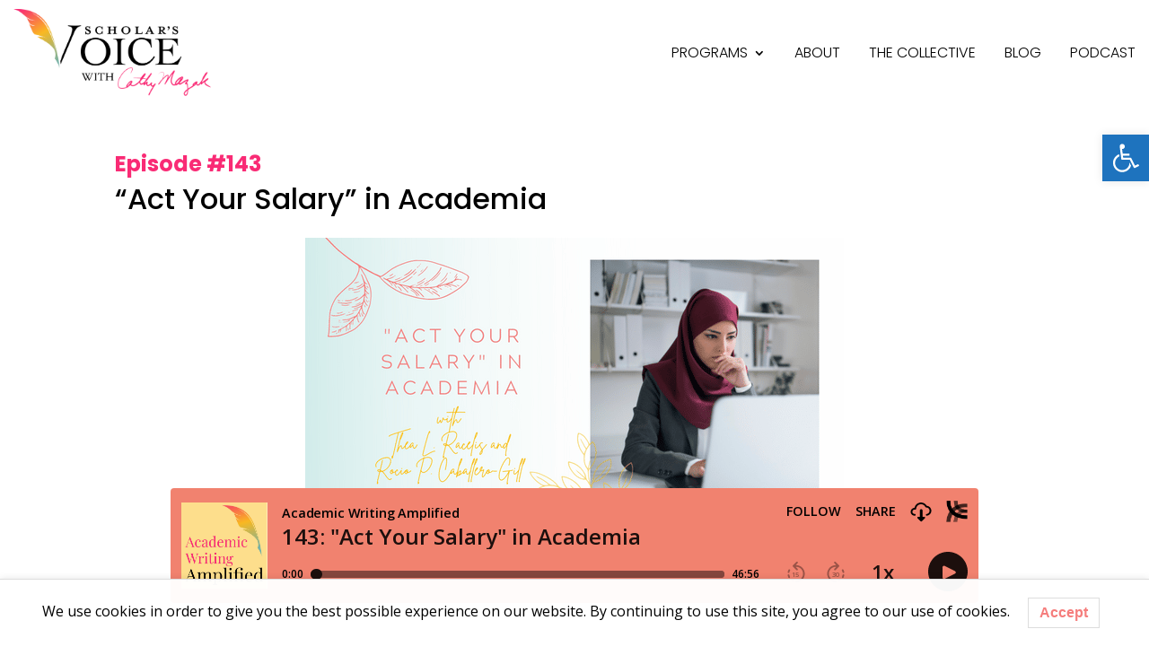

--- FILE ---
content_type: text/html; charset=UTF-8
request_url: https://scholarsvoice.org/podcast/act-your-salary-in-academia/
body_size: 29146
content:
<!DOCTYPE html>
<html lang="en-US">
<head>
	<meta charset="UTF-8" />
<meta http-equiv="X-UA-Compatible" content="IE=edge">
	<link rel="pingback" href="https://scholarsvoice.org/xmlrpc.php" />

	<script type="text/javascript">
		document.documentElement.className = 'js';
	</script>
	
	<link rel="preconnect" href="https://fonts.gstatic.com" crossorigin /><style id="et-builder-googlefonts-cached-inline">/* Original: https://fonts.googleapis.com/css?family=Playfair+Display:regular,500,600,700,800,900,italic,500italic,600italic,700italic,800italic,900italic|Poppins:100,100italic,200,200italic,300,300italic,regular,italic,500,500italic,600,600italic,700,700italic,800,800italic,900,900italic&#038;subset=cyrillic,latin,latin-ext,vietnamese,devanagari&#038;display=swap *//* User Agent: Mozilla/5.0 (Unknown; Linux x86_64) AppleWebKit/538.1 (KHTML, like Gecko) Safari/538.1 Daum/4.1 */@font-face {font-family: 'Playfair Display';font-style: italic;font-weight: 400;font-display: swap;src: url(https://fonts.gstatic.com/s/playfairdisplay/v40/nuFRD-vYSZviVYUb_rj3ij__anPXDTnCjmHKM4nYO7KN_qiTbtY.ttf) format('truetype');}@font-face {font-family: 'Playfair Display';font-style: italic;font-weight: 500;font-display: swap;src: url(https://fonts.gstatic.com/s/playfairdisplay/v40/nuFRD-vYSZviVYUb_rj3ij__anPXDTnCjmHKM4nYO7KN_pqTbtY.ttf) format('truetype');}@font-face {font-family: 'Playfair Display';font-style: italic;font-weight: 600;font-display: swap;src: url(https://fonts.gstatic.com/s/playfairdisplay/v40/nuFRD-vYSZviVYUb_rj3ij__anPXDTnCjmHKM4nYO7KN_naUbtY.ttf) format('truetype');}@font-face {font-family: 'Playfair Display';font-style: italic;font-weight: 700;font-display: swap;src: url(https://fonts.gstatic.com/s/playfairdisplay/v40/nuFRD-vYSZviVYUb_rj3ij__anPXDTnCjmHKM4nYO7KN_k-UbtY.ttf) format('truetype');}@font-face {font-family: 'Playfair Display';font-style: italic;font-weight: 800;font-display: swap;src: url(https://fonts.gstatic.com/s/playfairdisplay/v40/nuFRD-vYSZviVYUb_rj3ij__anPXDTnCjmHKM4nYO7KN_iiUbtY.ttf) format('truetype');}@font-face {font-family: 'Playfair Display';font-style: italic;font-weight: 900;font-display: swap;src: url(https://fonts.gstatic.com/s/playfairdisplay/v40/nuFRD-vYSZviVYUb_rj3ij__anPXDTnCjmHKM4nYO7KN_gGUbtY.ttf) format('truetype');}@font-face {font-family: 'Playfair Display';font-style: normal;font-weight: 400;font-display: swap;src: url(https://fonts.gstatic.com/s/playfairdisplay/v40/nuFvD-vYSZviVYUb_rj3ij__anPXJzDwcbmjWBN2PKdFvUDQ.ttf) format('truetype');}@font-face {font-family: 'Playfair Display';font-style: normal;font-weight: 500;font-display: swap;src: url(https://fonts.gstatic.com/s/playfairdisplay/v40/nuFvD-vYSZviVYUb_rj3ij__anPXJzDwcbmjWBN2PKd3vUDQ.ttf) format('truetype');}@font-face {font-family: 'Playfair Display';font-style: normal;font-weight: 600;font-display: swap;src: url(https://fonts.gstatic.com/s/playfairdisplay/v40/nuFvD-vYSZviVYUb_rj3ij__anPXJzDwcbmjWBN2PKebukDQ.ttf) format('truetype');}@font-face {font-family: 'Playfair Display';font-style: normal;font-weight: 700;font-display: swap;src: url(https://fonts.gstatic.com/s/playfairdisplay/v40/nuFvD-vYSZviVYUb_rj3ij__anPXJzDwcbmjWBN2PKeiukDQ.ttf) format('truetype');}@font-face {font-family: 'Playfair Display';font-style: normal;font-weight: 800;font-display: swap;src: url(https://fonts.gstatic.com/s/playfairdisplay/v40/nuFvD-vYSZviVYUb_rj3ij__anPXJzDwcbmjWBN2PKfFukDQ.ttf) format('truetype');}@font-face {font-family: 'Playfair Display';font-style: normal;font-weight: 900;font-display: swap;src: url(https://fonts.gstatic.com/s/playfairdisplay/v40/nuFvD-vYSZviVYUb_rj3ij__anPXJzDwcbmjWBN2PKfsukDQ.ttf) format('truetype');}@font-face {font-family: 'Poppins';font-style: italic;font-weight: 100;font-display: swap;src: url(https://fonts.gstatic.com/s/poppins/v24/pxiAyp8kv8JHgFVrJJLmE3tF.ttf) format('truetype');}@font-face {font-family: 'Poppins';font-style: italic;font-weight: 200;font-display: swap;src: url(https://fonts.gstatic.com/s/poppins/v24/pxiDyp8kv8JHgFVrJJLmv1plEA.ttf) format('truetype');}@font-face {font-family: 'Poppins';font-style: italic;font-weight: 300;font-display: swap;src: url(https://fonts.gstatic.com/s/poppins/v24/pxiDyp8kv8JHgFVrJJLm21llEA.ttf) format('truetype');}@font-face {font-family: 'Poppins';font-style: italic;font-weight: 400;font-display: swap;src: url(https://fonts.gstatic.com/s/poppins/v24/pxiGyp8kv8JHgFVrJJLedw.ttf) format('truetype');}@font-face {font-family: 'Poppins';font-style: italic;font-weight: 500;font-display: swap;src: url(https://fonts.gstatic.com/s/poppins/v24/pxiDyp8kv8JHgFVrJJLmg1hlEA.ttf) format('truetype');}@font-face {font-family: 'Poppins';font-style: italic;font-weight: 600;font-display: swap;src: url(https://fonts.gstatic.com/s/poppins/v24/pxiDyp8kv8JHgFVrJJLmr19lEA.ttf) format('truetype');}@font-face {font-family: 'Poppins';font-style: italic;font-weight: 700;font-display: swap;src: url(https://fonts.gstatic.com/s/poppins/v24/pxiDyp8kv8JHgFVrJJLmy15lEA.ttf) format('truetype');}@font-face {font-family: 'Poppins';font-style: italic;font-weight: 800;font-display: swap;src: url(https://fonts.gstatic.com/s/poppins/v24/pxiDyp8kv8JHgFVrJJLm111lEA.ttf) format('truetype');}@font-face {font-family: 'Poppins';font-style: italic;font-weight: 900;font-display: swap;src: url(https://fonts.gstatic.com/s/poppins/v24/pxiDyp8kv8JHgFVrJJLm81xlEA.ttf) format('truetype');}@font-face {font-family: 'Poppins';font-style: normal;font-weight: 100;font-display: swap;src: url(https://fonts.gstatic.com/s/poppins/v24/pxiGyp8kv8JHgFVrLPTedw.ttf) format('truetype');}@font-face {font-family: 'Poppins';font-style: normal;font-weight: 200;font-display: swap;src: url(https://fonts.gstatic.com/s/poppins/v24/pxiByp8kv8JHgFVrLFj_V1s.ttf) format('truetype');}@font-face {font-family: 'Poppins';font-style: normal;font-weight: 300;font-display: swap;src: url(https://fonts.gstatic.com/s/poppins/v24/pxiByp8kv8JHgFVrLDz8V1s.ttf) format('truetype');}@font-face {font-family: 'Poppins';font-style: normal;font-weight: 400;font-display: swap;src: url(https://fonts.gstatic.com/s/poppins/v24/pxiEyp8kv8JHgFVrFJA.ttf) format('truetype');}@font-face {font-family: 'Poppins';font-style: normal;font-weight: 500;font-display: swap;src: url(https://fonts.gstatic.com/s/poppins/v24/pxiByp8kv8JHgFVrLGT9V1s.ttf) format('truetype');}@font-face {font-family: 'Poppins';font-style: normal;font-weight: 600;font-display: swap;src: url(https://fonts.gstatic.com/s/poppins/v24/pxiByp8kv8JHgFVrLEj6V1s.ttf) format('truetype');}@font-face {font-family: 'Poppins';font-style: normal;font-weight: 700;font-display: swap;src: url(https://fonts.gstatic.com/s/poppins/v24/pxiByp8kv8JHgFVrLCz7V1s.ttf) format('truetype');}@font-face {font-family: 'Poppins';font-style: normal;font-weight: 800;font-display: swap;src: url(https://fonts.gstatic.com/s/poppins/v24/pxiByp8kv8JHgFVrLDD4V1s.ttf) format('truetype');}@font-face {font-family: 'Poppins';font-style: normal;font-weight: 900;font-display: swap;src: url(https://fonts.gstatic.com/s/poppins/v24/pxiByp8kv8JHgFVrLBT5V1s.ttf) format('truetype');}/* User Agent: Mozilla/5.0 (Windows NT 6.1; WOW64; rv:27.0) Gecko/20100101 Firefox/27.0 */@font-face {font-family: 'Playfair Display';font-style: italic;font-weight: 400;font-display: swap;src: url(https://fonts.gstatic.com/l/font?kit=nuFRD-vYSZviVYUb_rj3ij__anPXDTnCjmHKM4nYO7KN_qiTbtU&skey=f57a6d1e6bccdd9c&v=v40) format('woff');}@font-face {font-family: 'Playfair Display';font-style: italic;font-weight: 500;font-display: swap;src: url(https://fonts.gstatic.com/l/font?kit=nuFRD-vYSZviVYUb_rj3ij__anPXDTnCjmHKM4nYO7KN_pqTbtU&skey=f57a6d1e6bccdd9c&v=v40) format('woff');}@font-face {font-family: 'Playfair Display';font-style: italic;font-weight: 600;font-display: swap;src: url(https://fonts.gstatic.com/l/font?kit=nuFRD-vYSZviVYUb_rj3ij__anPXDTnCjmHKM4nYO7KN_naUbtU&skey=f57a6d1e6bccdd9c&v=v40) format('woff');}@font-face {font-family: 'Playfair Display';font-style: italic;font-weight: 700;font-display: swap;src: url(https://fonts.gstatic.com/l/font?kit=nuFRD-vYSZviVYUb_rj3ij__anPXDTnCjmHKM4nYO7KN_k-UbtU&skey=f57a6d1e6bccdd9c&v=v40) format('woff');}@font-face {font-family: 'Playfair Display';font-style: italic;font-weight: 800;font-display: swap;src: url(https://fonts.gstatic.com/l/font?kit=nuFRD-vYSZviVYUb_rj3ij__anPXDTnCjmHKM4nYO7KN_iiUbtU&skey=f57a6d1e6bccdd9c&v=v40) format('woff');}@font-face {font-family: 'Playfair Display';font-style: italic;font-weight: 900;font-display: swap;src: url(https://fonts.gstatic.com/l/font?kit=nuFRD-vYSZviVYUb_rj3ij__anPXDTnCjmHKM4nYO7KN_gGUbtU&skey=f57a6d1e6bccdd9c&v=v40) format('woff');}@font-face {font-family: 'Playfair Display';font-style: normal;font-weight: 400;font-display: swap;src: url(https://fonts.gstatic.com/l/font?kit=nuFvD-vYSZviVYUb_rj3ij__anPXJzDwcbmjWBN2PKdFvUDT&skey=f3b68f0152604ed9&v=v40) format('woff');}@font-face {font-family: 'Playfair Display';font-style: normal;font-weight: 500;font-display: swap;src: url(https://fonts.gstatic.com/l/font?kit=nuFvD-vYSZviVYUb_rj3ij__anPXJzDwcbmjWBN2PKd3vUDT&skey=f3b68f0152604ed9&v=v40) format('woff');}@font-face {font-family: 'Playfair Display';font-style: normal;font-weight: 600;font-display: swap;src: url(https://fonts.gstatic.com/l/font?kit=nuFvD-vYSZviVYUb_rj3ij__anPXJzDwcbmjWBN2PKebukDT&skey=f3b68f0152604ed9&v=v40) format('woff');}@font-face {font-family: 'Playfair Display';font-style: normal;font-weight: 700;font-display: swap;src: url(https://fonts.gstatic.com/l/font?kit=nuFvD-vYSZviVYUb_rj3ij__anPXJzDwcbmjWBN2PKeiukDT&skey=f3b68f0152604ed9&v=v40) format('woff');}@font-face {font-family: 'Playfair Display';font-style: normal;font-weight: 800;font-display: swap;src: url(https://fonts.gstatic.com/l/font?kit=nuFvD-vYSZviVYUb_rj3ij__anPXJzDwcbmjWBN2PKfFukDT&skey=f3b68f0152604ed9&v=v40) format('woff');}@font-face {font-family: 'Playfair Display';font-style: normal;font-weight: 900;font-display: swap;src: url(https://fonts.gstatic.com/l/font?kit=nuFvD-vYSZviVYUb_rj3ij__anPXJzDwcbmjWBN2PKfsukDT&skey=f3b68f0152604ed9&v=v40) format('woff');}@font-face {font-family: 'Poppins';font-style: italic;font-weight: 100;font-display: swap;src: url(https://fonts.gstatic.com/l/font?kit=pxiAyp8kv8JHgFVrJJLmE3tG&skey=14913f5d70e4915e&v=v24) format('woff');}@font-face {font-family: 'Poppins';font-style: italic;font-weight: 200;font-display: swap;src: url(https://fonts.gstatic.com/l/font?kit=pxiDyp8kv8JHgFVrJJLmv1plEw&skey=e6f64e60fb8d9268&v=v24) format('woff');}@font-face {font-family: 'Poppins';font-style: italic;font-weight: 300;font-display: swap;src: url(https://fonts.gstatic.com/l/font?kit=pxiDyp8kv8JHgFVrJJLm21llEw&skey=b60188e8ecc47dee&v=v24) format('woff');}@font-face {font-family: 'Poppins';font-style: italic;font-weight: 400;font-display: swap;src: url(https://fonts.gstatic.com/l/font?kit=pxiGyp8kv8JHgFVrJJLedA&skey=f21d6e783fa43c88&v=v24) format('woff');}@font-face {font-family: 'Poppins';font-style: italic;font-weight: 500;font-display: swap;src: url(https://fonts.gstatic.com/l/font?kit=pxiDyp8kv8JHgFVrJJLmg1hlEw&skey=b0aa19767d34da85&v=v24) format('woff');}@font-face {font-family: 'Poppins';font-style: italic;font-weight: 600;font-display: swap;src: url(https://fonts.gstatic.com/l/font?kit=pxiDyp8kv8JHgFVrJJLmr19lEw&skey=7fbc556774b13ef0&v=v24) format('woff');}@font-face {font-family: 'Poppins';font-style: italic;font-weight: 700;font-display: swap;src: url(https://fonts.gstatic.com/l/font?kit=pxiDyp8kv8JHgFVrJJLmy15lEw&skey=29c3bd833a54ba8c&v=v24) format('woff');}@font-face {font-family: 'Poppins';font-style: italic;font-weight: 800;font-display: swap;src: url(https://fonts.gstatic.com/l/font?kit=pxiDyp8kv8JHgFVrJJLm111lEw&skey=6ea139488603f28c&v=v24) format('woff');}@font-face {font-family: 'Poppins';font-style: italic;font-weight: 900;font-display: swap;src: url(https://fonts.gstatic.com/l/font?kit=pxiDyp8kv8JHgFVrJJLm81xlEw&skey=846b48b4eada095a&v=v24) format('woff');}@font-face {font-family: 'Poppins';font-style: normal;font-weight: 100;font-display: swap;src: url(https://fonts.gstatic.com/l/font?kit=pxiGyp8kv8JHgFVrLPTedA&skey=57be0781cfb72ecd&v=v24) format('woff');}@font-face {font-family: 'Poppins';font-style: normal;font-weight: 200;font-display: swap;src: url(https://fonts.gstatic.com/l/font?kit=pxiByp8kv8JHgFVrLFj_V1g&skey=1bdc08fe61c3cc9e&v=v24) format('woff');}@font-face {font-family: 'Poppins';font-style: normal;font-weight: 300;font-display: swap;src: url(https://fonts.gstatic.com/l/font?kit=pxiByp8kv8JHgFVrLDz8V1g&skey=4aabc5055a39e031&v=v24) format('woff');}@font-face {font-family: 'Poppins';font-style: normal;font-weight: 400;font-display: swap;src: url(https://fonts.gstatic.com/l/font?kit=pxiEyp8kv8JHgFVrFJM&skey=87759fb096548f6d&v=v24) format('woff');}@font-face {font-family: 'Poppins';font-style: normal;font-weight: 500;font-display: swap;src: url(https://fonts.gstatic.com/l/font?kit=pxiByp8kv8JHgFVrLGT9V1g&skey=d4526a9b64c21b87&v=v24) format('woff');}@font-face {font-family: 'Poppins';font-style: normal;font-weight: 600;font-display: swap;src: url(https://fonts.gstatic.com/l/font?kit=pxiByp8kv8JHgFVrLEj6V1g&skey=ce7ef9d62ca89319&v=v24) format('woff');}@font-face {font-family: 'Poppins';font-style: normal;font-weight: 700;font-display: swap;src: url(https://fonts.gstatic.com/l/font?kit=pxiByp8kv8JHgFVrLCz7V1g&skey=cea76fe63715a67a&v=v24) format('woff');}@font-face {font-family: 'Poppins';font-style: normal;font-weight: 800;font-display: swap;src: url(https://fonts.gstatic.com/l/font?kit=pxiByp8kv8JHgFVrLDD4V1g&skey=f01e006f58df81ac&v=v24) format('woff');}@font-face {font-family: 'Poppins';font-style: normal;font-weight: 900;font-display: swap;src: url(https://fonts.gstatic.com/l/font?kit=pxiByp8kv8JHgFVrLBT5V1g&skey=6c361c40a830b323&v=v24) format('woff');}/* User Agent: Mozilla/5.0 (Windows NT 6.3; rv:39.0) Gecko/20100101 Firefox/39.0 */@font-face {font-family: 'Playfair Display';font-style: italic;font-weight: 400;font-display: swap;src: url(https://fonts.gstatic.com/s/playfairdisplay/v40/nuFRD-vYSZviVYUb_rj3ij__anPXDTnCjmHKM4nYO7KN_qiTbtM.woff2) format('woff2');}@font-face {font-family: 'Playfair Display';font-style: italic;font-weight: 500;font-display: swap;src: url(https://fonts.gstatic.com/s/playfairdisplay/v40/nuFRD-vYSZviVYUb_rj3ij__anPXDTnCjmHKM4nYO7KN_pqTbtM.woff2) format('woff2');}@font-face {font-family: 'Playfair Display';font-style: italic;font-weight: 600;font-display: swap;src: url(https://fonts.gstatic.com/s/playfairdisplay/v40/nuFRD-vYSZviVYUb_rj3ij__anPXDTnCjmHKM4nYO7KN_naUbtM.woff2) format('woff2');}@font-face {font-family: 'Playfair Display';font-style: italic;font-weight: 700;font-display: swap;src: url(https://fonts.gstatic.com/s/playfairdisplay/v40/nuFRD-vYSZviVYUb_rj3ij__anPXDTnCjmHKM4nYO7KN_k-UbtM.woff2) format('woff2');}@font-face {font-family: 'Playfair Display';font-style: italic;font-weight: 800;font-display: swap;src: url(https://fonts.gstatic.com/s/playfairdisplay/v40/nuFRD-vYSZviVYUb_rj3ij__anPXDTnCjmHKM4nYO7KN_iiUbtM.woff2) format('woff2');}@font-face {font-family: 'Playfair Display';font-style: italic;font-weight: 900;font-display: swap;src: url(https://fonts.gstatic.com/s/playfairdisplay/v40/nuFRD-vYSZviVYUb_rj3ij__anPXDTnCjmHKM4nYO7KN_gGUbtM.woff2) format('woff2');}@font-face {font-family: 'Playfair Display';font-style: normal;font-weight: 400;font-display: swap;src: url(https://fonts.gstatic.com/s/playfairdisplay/v40/nuFvD-vYSZviVYUb_rj3ij__anPXJzDwcbmjWBN2PKdFvUDV.woff2) format('woff2');}@font-face {font-family: 'Playfair Display';font-style: normal;font-weight: 500;font-display: swap;src: url(https://fonts.gstatic.com/s/playfairdisplay/v40/nuFvD-vYSZviVYUb_rj3ij__anPXJzDwcbmjWBN2PKd3vUDV.woff2) format('woff2');}@font-face {font-family: 'Playfair Display';font-style: normal;font-weight: 600;font-display: swap;src: url(https://fonts.gstatic.com/s/playfairdisplay/v40/nuFvD-vYSZviVYUb_rj3ij__anPXJzDwcbmjWBN2PKebukDV.woff2) format('woff2');}@font-face {font-family: 'Playfair Display';font-style: normal;font-weight: 700;font-display: swap;src: url(https://fonts.gstatic.com/s/playfairdisplay/v40/nuFvD-vYSZviVYUb_rj3ij__anPXJzDwcbmjWBN2PKeiukDV.woff2) format('woff2');}@font-face {font-family: 'Playfair Display';font-style: normal;font-weight: 800;font-display: swap;src: url(https://fonts.gstatic.com/s/playfairdisplay/v40/nuFvD-vYSZviVYUb_rj3ij__anPXJzDwcbmjWBN2PKfFukDV.woff2) format('woff2');}@font-face {font-family: 'Playfair Display';font-style: normal;font-weight: 900;font-display: swap;src: url(https://fonts.gstatic.com/s/playfairdisplay/v40/nuFvD-vYSZviVYUb_rj3ij__anPXJzDwcbmjWBN2PKfsukDV.woff2) format('woff2');}@font-face {font-family: 'Poppins';font-style: italic;font-weight: 100;font-display: swap;src: url(https://fonts.gstatic.com/s/poppins/v24/pxiAyp8kv8JHgFVrJJLmE3tA.woff2) format('woff2');}@font-face {font-family: 'Poppins';font-style: italic;font-weight: 200;font-display: swap;src: url(https://fonts.gstatic.com/s/poppins/v24/pxiDyp8kv8JHgFVrJJLmv1plFQ.woff2) format('woff2');}@font-face {font-family: 'Poppins';font-style: italic;font-weight: 300;font-display: swap;src: url(https://fonts.gstatic.com/s/poppins/v24/pxiDyp8kv8JHgFVrJJLm21llFQ.woff2) format('woff2');}@font-face {font-family: 'Poppins';font-style: italic;font-weight: 400;font-display: swap;src: url(https://fonts.gstatic.com/s/poppins/v24/pxiGyp8kv8JHgFVrJJLecg.woff2) format('woff2');}@font-face {font-family: 'Poppins';font-style: italic;font-weight: 500;font-display: swap;src: url(https://fonts.gstatic.com/s/poppins/v24/pxiDyp8kv8JHgFVrJJLmg1hlFQ.woff2) format('woff2');}@font-face {font-family: 'Poppins';font-style: italic;font-weight: 600;font-display: swap;src: url(https://fonts.gstatic.com/s/poppins/v24/pxiDyp8kv8JHgFVrJJLmr19lFQ.woff2) format('woff2');}@font-face {font-family: 'Poppins';font-style: italic;font-weight: 700;font-display: swap;src: url(https://fonts.gstatic.com/s/poppins/v24/pxiDyp8kv8JHgFVrJJLmy15lFQ.woff2) format('woff2');}@font-face {font-family: 'Poppins';font-style: italic;font-weight: 800;font-display: swap;src: url(https://fonts.gstatic.com/s/poppins/v24/pxiDyp8kv8JHgFVrJJLm111lFQ.woff2) format('woff2');}@font-face {font-family: 'Poppins';font-style: italic;font-weight: 900;font-display: swap;src: url(https://fonts.gstatic.com/s/poppins/v24/pxiDyp8kv8JHgFVrJJLm81xlFQ.woff2) format('woff2');}@font-face {font-family: 'Poppins';font-style: normal;font-weight: 100;font-display: swap;src: url(https://fonts.gstatic.com/s/poppins/v24/pxiGyp8kv8JHgFVrLPTecg.woff2) format('woff2');}@font-face {font-family: 'Poppins';font-style: normal;font-weight: 200;font-display: swap;src: url(https://fonts.gstatic.com/s/poppins/v24/pxiByp8kv8JHgFVrLFj_V14.woff2) format('woff2');}@font-face {font-family: 'Poppins';font-style: normal;font-weight: 300;font-display: swap;src: url(https://fonts.gstatic.com/s/poppins/v24/pxiByp8kv8JHgFVrLDz8V14.woff2) format('woff2');}@font-face {font-family: 'Poppins';font-style: normal;font-weight: 400;font-display: swap;src: url(https://fonts.gstatic.com/s/poppins/v24/pxiEyp8kv8JHgFVrFJU.woff2) format('woff2');}@font-face {font-family: 'Poppins';font-style: normal;font-weight: 500;font-display: swap;src: url(https://fonts.gstatic.com/s/poppins/v24/pxiByp8kv8JHgFVrLGT9V14.woff2) format('woff2');}@font-face {font-family: 'Poppins';font-style: normal;font-weight: 600;font-display: swap;src: url(https://fonts.gstatic.com/s/poppins/v24/pxiByp8kv8JHgFVrLEj6V14.woff2) format('woff2');}@font-face {font-family: 'Poppins';font-style: normal;font-weight: 700;font-display: swap;src: url(https://fonts.gstatic.com/s/poppins/v24/pxiByp8kv8JHgFVrLCz7V14.woff2) format('woff2');}@font-face {font-family: 'Poppins';font-style: normal;font-weight: 800;font-display: swap;src: url(https://fonts.gstatic.com/s/poppins/v24/pxiByp8kv8JHgFVrLDD4V14.woff2) format('woff2');}@font-face {font-family: 'Poppins';font-style: normal;font-weight: 900;font-display: swap;src: url(https://fonts.gstatic.com/s/poppins/v24/pxiByp8kv8JHgFVrLBT5V14.woff2) format('woff2');}</style><meta name='robots' content='index, follow, max-image-preview:large, max-snippet:-1, max-video-preview:-1' />

<!-- Social Warfare v4.5.6 https://warfareplugins.com - BEGINNING OF OUTPUT -->
<style>
	@font-face {
		font-family: "sw-icon-font";
		src:url("https://scholarsvoice.org/wp-content/plugins/social-warfare/assets/fonts/sw-icon-font.eot?ver=4.5.6");
		src:url("https://scholarsvoice.org/wp-content/plugins/social-warfare/assets/fonts/sw-icon-font.eot?ver=4.5.6#iefix") format("embedded-opentype"),
		url("https://scholarsvoice.org/wp-content/plugins/social-warfare/assets/fonts/sw-icon-font.woff?ver=4.5.6") format("woff"),
		url("https://scholarsvoice.org/wp-content/plugins/social-warfare/assets/fonts/sw-icon-font.ttf?ver=4.5.6") format("truetype"),
		url("https://scholarsvoice.org/wp-content/plugins/social-warfare/assets/fonts/sw-icon-font.svg?ver=4.5.6#1445203416") format("svg");
		font-weight: normal;
		font-style: normal;
		font-display:block;
	}
</style>
<!-- Social Warfare v4.5.6 https://warfareplugins.com - END OF OUTPUT -->

<script type="text/javascript">
			let jqueryParams=[],jQuery=function(r){return jqueryParams=[...jqueryParams,r],jQuery},$=function(r){return jqueryParams=[...jqueryParams,r],$};window.jQuery=jQuery,window.$=jQuery;let customHeadScripts=!1;jQuery.fn=jQuery.prototype={},$.fn=jQuery.prototype={},jQuery.noConflict=function(r){if(window.jQuery)return jQuery=window.jQuery,$=window.jQuery,customHeadScripts=!0,jQuery.noConflict},jQuery.ready=function(r){jqueryParams=[...jqueryParams,r]},$.ready=function(r){jqueryParams=[...jqueryParams,r]},jQuery.load=function(r){jqueryParams=[...jqueryParams,r]},$.load=function(r){jqueryParams=[...jqueryParams,r]},jQuery.fn.ready=function(r){jqueryParams=[...jqueryParams,r]},$.fn.ready=function(r){jqueryParams=[...jqueryParams,r]};</script>
	<!-- This site is optimized with the Yoast SEO plugin v26.8 - https://yoast.com/product/yoast-seo-wordpress/ -->
	<title>&quot;Act Your Salary&quot; in Academia - Scholar&#039;s Voice by Cathy Mazak</title>
	<link rel="canonical" href="https://scholarsvoice.org/podcast/act-your-salary-in-academia/" />
	<meta property="og:locale" content="en_US" />
	<meta property="og:type" content="article" />
	<meta property="og:title" content="&quot;Act Your Salary&quot; in Academia - Scholar&#039;s Voice by Cathy Mazak" />
	<meta property="og:url" content="https://scholarsvoice.org/podcast/act-your-salary-in-academia/" />
	<meta property="og:site_name" content="Scholar&#039;s Voice by Cathy Mazak" />
	<meta property="article:publisher" content="https://www.facebook.com/cathymazakcoaching/" />
	<meta property="article:modified_time" content="2023-01-14T12:46:09+00:00" />
	<meta property="og:image" content="https://scholarsvoice.org/wp-content/uploads/2022/12/home-img2.png" />
	<meta property="og:image:width" content="2560" />
	<meta property="og:image:height" content="1126" />
	<meta property="og:image:type" content="image/png" />
	<meta name="twitter:card" content="summary_large_image" />
	<meta name="twitter:site" content="@cathymazak" />
	<script type="application/ld+json" class="yoast-schema-graph">{"@context":"https://schema.org","@graph":[{"@type":"WebPage","@id":"https://scholarsvoice.org/podcast/act-your-salary-in-academia/","url":"https://scholarsvoice.org/podcast/act-your-salary-in-academia/","name":"\"Act Your Salary\" in Academia - Scholar&#039;s Voice by Cathy Mazak","isPartOf":{"@id":"https://scholarsvoice.org/#website"},"datePublished":"2022-11-08T05:00:27+00:00","dateModified":"2023-01-14T12:46:09+00:00","breadcrumb":{"@id":"https://scholarsvoice.org/podcast/act-your-salary-in-academia/#breadcrumb"},"inLanguage":"en-US","potentialAction":[{"@type":"ReadAction","target":["https://scholarsvoice.org/podcast/act-your-salary-in-academia/"]}]},{"@type":"BreadcrumbList","@id":"https://scholarsvoice.org/podcast/act-your-salary-in-academia/#breadcrumb","itemListElement":[{"@type":"ListItem","position":1,"name":"Home","item":"https://scholarsvoice.org/"},{"@type":"ListItem","position":2,"name":"Podcast","item":"https://scholarsvoice.org/podcast/"},{"@type":"ListItem","position":3,"name":"&#8220;Act Your Salary&#8221; in Academia"}]},{"@type":"WebSite","@id":"https://scholarsvoice.org/#website","url":"https://scholarsvoice.org/","name":"Scholar's Voice","description":"A new, better way to Academic.","publisher":{"@id":"https://scholarsvoice.org/#organization"},"alternateName":"Cathy Mazak","potentialAction":[{"@type":"SearchAction","target":{"@type":"EntryPoint","urlTemplate":"https://scholarsvoice.org/?s={search_term_string}"},"query-input":{"@type":"PropertyValueSpecification","valueRequired":true,"valueName":"search_term_string"}}],"inLanguage":"en-US"},{"@type":"Organization","@id":"https://scholarsvoice.org/#organization","name":"Scholar's Voice","alternateName":"Cathy Mazak","url":"https://scholarsvoice.org/","logo":{"@type":"ImageObject","inLanguage":"en-US","@id":"https://scholarsvoice.org/#/schema/logo/image/","url":"https://scholarsvoice.org/wp-content/uploads/2022/12/cathy-logo-upd1.png","contentUrl":"https://scholarsvoice.org/wp-content/uploads/2022/12/cathy-logo-upd1.png","width":300,"height":133,"caption":"Scholar's Voice"},"image":{"@id":"https://scholarsvoice.org/#/schema/logo/image/"},"sameAs":["https://www.facebook.com/cathymazakcoaching/","https://x.com/cathymazak","https://www.linkedin.com/company/scholarsvoice"]}]}</script>
	<!-- / Yoast SEO plugin. -->


<link rel='dns-prefetch' href='//www.google.com' />
<link rel='dns-prefetch' href='//www.googletagmanager.com' />
<link rel="alternate" type="application/rss+xml" title="Scholar&#039;s Voice by Cathy Mazak &raquo; Feed" href="https://scholarsvoice.org/feed/" />
<link rel="alternate" type="application/rss+xml" title="Scholar&#039;s Voice by Cathy Mazak &raquo; Comments Feed" href="https://scholarsvoice.org/comments/feed/" />
<meta content="Divi Child Theme Developed By Humanity Media v." name="generator"/><link rel='stylesheet' id='formidable-css' href='https://scholarsvoice.org/wp-content/plugins/formidable/css/formidableforms.css?ver=118801' type='text/css' media='all' />
<link rel='stylesheet' id='social-warfare-block-css-css' href='https://scholarsvoice.org/wp-content/plugins/social-warfare/assets/js/post-editor/dist/blocks.style.build.css?ver=6.8.1' type='text/css' media='all' />
<link rel='stylesheet' id='activecampaign-form-block-css' href='https://scholarsvoice.org/wp-content/plugins/activecampaign-subscription-forms/activecampaign-form-block/build/style-index.css?ver=1766304288' type='text/css' media='all' />
<link rel='stylesheet' id='wp-components-css' href='https://scholarsvoice.org/wp-includes/css/dist/components/style.min.css?ver=6.8.1' type='text/css' media='all' />
<link rel='stylesheet' id='wp-preferences-css' href='https://scholarsvoice.org/wp-includes/css/dist/preferences/style.min.css?ver=6.8.1' type='text/css' media='all' />
<link rel='stylesheet' id='wp-block-editor-css' href='https://scholarsvoice.org/wp-includes/css/dist/block-editor/style.min.css?ver=6.8.1' type='text/css' media='all' />
<link rel='stylesheet' id='popup-maker-block-library-style-css' href='https://scholarsvoice.org/wp-content/plugins/popup-maker/dist/packages/block-library-style.css?ver=dbea705cfafe089d65f1' type='text/css' media='all' />
<link rel='stylesheet' id='dggm-builder-styles-css' href='https://scholarsvoice.org/wp-content/plugins/dg-gallery-modules/assets/css/dg-builder.css?ver=2.0.1' type='text/css' media='all' />
<link rel='stylesheet' id='dggm-lib-styles-css' href='https://scholarsvoice.org/wp-content/plugins/dg-gallery-modules/assets/css/lib/dg_library_style.css?ver=2.0.1' type='text/css' media='all' />
<link rel='stylesheet' id='df-style-css' href='https://scholarsvoice.org/wp-content/plugins/filter-for-divi/df-style.css?ver=2.0.2' type='text/css' media='all' />
<link rel='stylesheet' id='brbl-slick-css' href='https://scholarsvoice.org/wp-content/plugins/brainblog/assets/vendor/slick/slick.min.css?ver=1.2.20' type='text/css' media='all' />
<link rel='stylesheet' id='lwpcng-main-css' href='https://scholarsvoice.org/wp-content/plugins/luckywp-cookie-notice-gdpr/front/assets/main.min.css?ver=1.2.1' type='text/css' media='all' />
<link rel='stylesheet' id='pojo-a11y-css' href='https://scholarsvoice.org/wp-content/plugins/pojo-accessibility/modules/legacy/assets/css/style.min.css?ver=1.0.0' type='text/css' media='all' />
<link rel='stylesheet' id='social_warfare-css' href='https://scholarsvoice.org/wp-content/plugins/social-warfare/assets/css/style.min.css?ver=4.5.6' type='text/css' media='all' />
<link rel='stylesheet' id='brainblog-styles-css' href='https://scholarsvoice.org/wp-content/plugins/brainblog/styles/style.min.css?ver=1.2.20' type='text/css' media='all' />
<link rel='stylesheet' id='Divi Gallery Modules-styles-css' href='https://scholarsvoice.org/wp-content/plugins/dg-gallery-modules/styles/style.min.css?ver=2.0.1' type='text/css' media='all' />
<link rel='stylesheet' id='supreme-modules-pro-for-divi-styles-css' href='https://scholarsvoice.org/wp-content/plugins/supreme-modules-pro-for-divi/styles/style.min.css?ver=4.9.26' type='text/css' media='all' />
<link rel='stylesheet' id='popup-maker-site-css' href='//scholarsvoice.org/wp-content/uploads/pum/pum-site-styles.css?generated=1749365355&#038;ver=1.21.5' type='text/css' media='all' />
<link rel='stylesheet' id='magnific-popup-css' href='https://scholarsvoice.org/wp-content/themes/Divi/includes/builder/feature/dynamic-assets/assets/css/magnific_popup.css?ver=4.9.26' type='text/css' media='all' />
<link rel='stylesheet' id='dsm-swiper-css' href='https://scholarsvoice.org/wp-content/plugins/supreme-modules-pro-for-divi/public/css/swiper.css?ver=4.9.26' type='text/css' media='all' />
<link rel='stylesheet' id='dsm-popup-css' href='https://scholarsvoice.org/wp-content/plugins/supreme-modules-pro-for-divi/public/css/popup.css?ver=4.9.26' type='text/css' media='all' />
<link rel='stylesheet' id='dsm-animate-css' href='https://scholarsvoice.org/wp-content/plugins/supreme-modules-pro-for-divi/public/css/animate.css?ver=4.9.26' type='text/css' media='all' />
<link rel='stylesheet' id='dsm-readmore-css' href='https://scholarsvoice.org/wp-content/plugins/supreme-modules-pro-for-divi/public/css/readmore.css?ver=4.9.26' type='text/css' media='all' />
<link rel='stylesheet' id='divi-style-parent-css' href='https://scholarsvoice.org/wp-content/themes/Divi/style-static.min.css?ver=4.27.4' type='text/css' media='all' />
<link rel='stylesheet' id='divi-style-pum-css' href='https://scholarsvoice.org/wp-content/themes/HM_Divi/style.css?ver=4.27.4' type='text/css' media='all' />
<link rel='stylesheet' id='DiviMegaPro-main-css' href='https://scholarsvoice.org/wp-content/plugins/divi-mega-pro/assets/css/main.css?ver=1.9.8.9' type='text/css' media='all' />
<link rel='stylesheet' id='DiviMegaPro-main-media-query-css' href='https://scholarsvoice.org/wp-content/plugins/divi-mega-pro/assets/css/main-media-query.css?ver=1.9.8.9' type='text/css' media='all' />
<link rel='stylesheet' id='DiviMegaPro-tippy-animations-css' href='https://scholarsvoice.org/wp-content/plugins/divi-mega-pro/assets/libraries/tippy/css/animations.css?ver=1.9.8.9' type='text/css' media='all' />
				<script>
				var divimegapro_singleton = [];
				divimegapro_singleton['header'] = true;
				divimegapro_singleton['content'] = true;
				divimegapro_singleton['footer'] = true;
				var divimegapro_singleton_enabled = ( divimegapro_singleton['header'] || divimegapro_singleton['content'] || divimegapro_singleton['footer'] ) ? true : false;
				</script>
				
				<script type="text/javascript" src="https://scholarsvoice.org/wp-includes/js/jquery/jquery.min.js?ver=3.7.1" id="jquery-core-js"></script>
<script type="text/javascript" src="https://scholarsvoice.org/wp-includes/js/jquery/jquery-migrate.min.js?ver=3.4.1" id="jquery-migrate-js"></script>
<script type="text/javascript" id="jquery-js-after">
/* <![CDATA[ */
jqueryParams.length&&$.each(jqueryParams,function(e,r){if("function"==typeof r){var n=String(r);n.replace("$","jQuery");var a=new Function("return "+n)();$(document).ready(a)}});
/* ]]> */
</script>
<script type="text/javascript" src="https://scholarsvoice.org/wp-content/plugins/luckywp-cookie-notice-gdpr/front/assets/main.min.js?ver=1.2.1" id="lwpcng-main-js"></script>
<script type="text/javascript" src="https://scholarsvoice.org/wp-content/themes/HM_Divi/js/custom.js?ver=6.8.1" id="custom-script-js"></script>
<script type="text/javascript" src="https://scholarsvoice.org/wp-content/plugins/divi-mega-pro/assets/js/popper-1.16.1.min.js?ver=1.9.8.9" id="DiviMegaPro-popper-js"></script>
<script type="text/javascript" src="https://scholarsvoice.org/wp-content/plugins/divi-mega-pro/assets/js/tippy-5.2.1.min.js?ver=1.9.8.9" id="DiviMegaPro-tippy-js"></script>

<!-- Google tag (gtag.js) snippet added by Site Kit -->
<!-- Google Analytics snippet added by Site Kit -->
<script type="text/javascript" src="https://www.googletagmanager.com/gtag/js?id=G-FVW6ZB66JZ" id="google_gtagjs-js" async></script>
<script type="text/javascript" id="google_gtagjs-js-after">
/* <![CDATA[ */
window.dataLayer = window.dataLayer || [];function gtag(){dataLayer.push(arguments);}
gtag("set","linker",{"domains":["scholarsvoice.org"]});
gtag("js", new Date());
gtag("set", "developer_id.dZTNiMT", true);
gtag("config", "G-FVW6ZB66JZ");
/* ]]> */
</script>
<link rel="https://api.w.org/" href="https://scholarsvoice.org/wp-json/" /><link rel="EditURI" type="application/rsd+xml" title="RSD" href="https://scholarsvoice.org/xmlrpc.php?rsd" />
<meta name="generator" content="WordPress 6.8.1" />
<link rel='shortlink' href='https://scholarsvoice.org/?p=214719' />
<link rel="alternate" title="oEmbed (JSON)" type="application/json+oembed" href="https://scholarsvoice.org/wp-json/oembed/1.0/embed?url=https%3A%2F%2Fscholarsvoice.org%2Fpodcast%2Fact-your-salary-in-academia%2F" />
<link rel="alternate" title="oEmbed (XML)" type="text/xml+oembed" href="https://scholarsvoice.org/wp-json/oembed/1.0/embed?url=https%3A%2F%2Fscholarsvoice.org%2Fpodcast%2Fact-your-salary-in-academia%2F&#038;format=xml" />
<meta name="generator" content="Site Kit by Google 1.171.0" /><script>document.documentElement.className += " js";</script>
<style type="text/css" id="et-bloom-custom-css">
					.et_bloom .et_bloom_optin_4 .et_bloom_form_content { background-color: #e2f2f8 !important; } .et_bloom .et_bloom_optin_4 .et_bloom_form_container .et_bloom_form_header { background-color: #afe2de !important; } .et_bloom .et_bloom_optin_4 .wedge_edge .triangle { fill: #afe2de} .et_bloom .et_bloom_optin_4 .et_bloom_form_content button { background-color: #f1826f !important; } .et_bloom .et_bloom_optin_4 .et_bloom_form_content .et_bloom_fields i { color: #f1826f !important; } .et_bloom .et_bloom_optin_4 .et_bloom_form_content .et_bloom_custom_field_radio i:before { background: #f1826f !important; } .et_bloom .et_bloom_optin_4 .et_bloom_form_content button { background-color: #f1826f !important; } .et_bloom .et_bloom_optin_4 .et_bloom_form_container h2, .et_bloom .et_bloom_optin_4 .et_bloom_form_container h2 span, .et_bloom .et_bloom_optin_4 .et_bloom_form_container h2 strong { font-family: "Open Sans", Helvetica, Arial, Lucida, sans-serif; }.et_bloom .et_bloom_optin_4 .et_bloom_form_container p, .et_bloom .et_bloom_optin_4 .et_bloom_form_container p span, .et_bloom .et_bloom_optin_4 .et_bloom_form_container p strong, .et_bloom .et_bloom_optin_4 .et_bloom_form_container form input, .et_bloom .et_bloom_optin_4 .et_bloom_form_container form button span { font-family: "Open Sans", Helvetica, Arial, Lucida, sans-serif; } .ck_form_content, .ck_guarantee { display: none !important; } .ck_email_field_group { margin-top: 10px !important; margin-bottom: 10px !important; } #ck_subscribe_button { font-size: 15px !important; font-weight: bold !important; width: 100%; } .et_bloom_form_text { text-align: center !important; } .et_bloom_form_header img { width: 200px !important; } .et_bloom_form_text { padding-top: 40px !important; } .ck_email_address { margin-top: 10px; } .et_bloom .et_bloom_form_header div { font-size: 24px !important; padding-bottom: 0 !important; font-weight: 600 !important; line-height: 1.1em !important; color: rgba(0, 0, 0, 0.8); -webkit-font-smoothing: antialiased; -moz-osx-font-smoothing: grayscale; }.et_bloom .et_bloom_optin_5 .et_bloom_form_content { background-color: #fbdaa5 !important; } .et_bloom .et_bloom_optin_5 .et_bloom_form_container .et_bloom_form_header { background-color: #e2f2f8 !important; } .et_bloom .et_bloom_optin_5 .carrot_edge .et_bloom_form_content:before { border-top-color: #e2f2f8 !important; } .et_bloom .et_bloom_optin_5 .carrot_edge.et_bloom_form_right .et_bloom_form_content:before, .et_bloom .et_bloom_optin_5 .carrot_edge.et_bloom_form_left .et_bloom_form_content:before { border-top-color: transparent !important; border-left-color: #e2f2f8 !important; }
						@media only screen and ( max-width: 767px ) {.et_bloom .et_bloom_optin_5 .carrot_edge.et_bloom_form_right .et_bloom_form_content:before { border-top-color: #e2f2f8 !important; border-left-color: transparent !important; }.et_bloom .et_bloom_optin_5 .carrot_edge.et_bloom_form_left .et_bloom_form_content:after { border-bottom-color: #e2f2f8 !important; border-left-color: transparent !important; }
						}.et_bloom .et_bloom_optin_5 .et_bloom_form_content button { background-color: #d2595d !important; } .et_bloom .et_bloom_optin_5 .et_bloom_form_content .et_bloom_fields i { color: #d2595d !important; } .et_bloom .et_bloom_optin_5 .et_bloom_form_content .et_bloom_custom_field_radio i:before { background: #d2595d !important; } .et_bloom .et_bloom_optin_5 .et_bloom_border_solid { border-color: #424242 !important } .et_bloom .et_bloom_optin_5 .et_bloom_form_content button { background-color: #d2595d !important; } .et_bloom .et_bloom_optin_5 .et_bloom_form_container h2, .et_bloom .et_bloom_optin_5 .et_bloom_form_container h2 span, .et_bloom .et_bloom_optin_5 .et_bloom_form_container h2 strong { font-family: "Open Sans", Helvetica, Arial, Lucida, sans-serif; }.et_bloom .et_bloom_optin_5 .et_bloom_form_container p, .et_bloom .et_bloom_optin_5 .et_bloom_form_container p span, .et_bloom .et_bloom_optin_5 .et_bloom_form_container p strong, .et_bloom .et_bloom_optin_5 .et_bloom_form_container form input, .et_bloom .et_bloom_optin_5 .et_bloom_form_container form button span { font-family: "Open Sans", Helvetica, Arial, Lucida, sans-serif; } .ck_form_content, .ck_guarantee { display: none !important; } .ck_email_field_group { margin-top: 10px !important; margin-bottom: 10px !important; } #ck_subscribe_button { font-size: 15px !important; font-weight: bold !important; width: 100%; } .et_bloom_form_text { text-align: center !important; } .et_bloom_form_header img { width: 200px !important; } .et_bloom_form_text { padding-top: 40px !important; } .ck_email_address { margin-top: 10px; } .et_bloom .et_bloom_form_header div { font-size: 24px !important; padding-bottom: 0 !important; font-weight: 600 !important; line-height: 1.1em !important; color: rgba(0, 0, 0, 0.8); -webkit-font-smoothing: antialiased; -moz-osx-font-smoothing: grayscale; }
				</style><style type="text/css">
#pojo-a11y-toolbar .pojo-a11y-toolbar-toggle a{ background-color: #1e73be;	color: #ffffff;}
#pojo-a11y-toolbar .pojo-a11y-toolbar-overlay, #pojo-a11y-toolbar .pojo-a11y-toolbar-overlay ul.pojo-a11y-toolbar-items.pojo-a11y-links{ border-color: #1e73be;}
body.pojo-a11y-focusable a:focus{ outline-style: solid !important;	outline-width: 1px !important;	outline-color: #FF0000 !important;}
#pojo-a11y-toolbar{ top: 150px !important;}
#pojo-a11y-toolbar .pojo-a11y-toolbar-overlay{ background-color: #ffffff;}
#pojo-a11y-toolbar .pojo-a11y-toolbar-overlay ul.pojo-a11y-toolbar-items li.pojo-a11y-toolbar-item a, #pojo-a11y-toolbar .pojo-a11y-toolbar-overlay p.pojo-a11y-toolbar-title{ color: #333333;}
#pojo-a11y-toolbar .pojo-a11y-toolbar-overlay ul.pojo-a11y-toolbar-items li.pojo-a11y-toolbar-item a.active{ background-color: #4054b2;	color: #ffffff;}
@media (max-width: 767px) { #pojo-a11y-toolbar { top: 90% !important; } }</style><meta name="viewport" content="width=device-width, initial-scale=1.0, maximum-scale=1.0, user-scalable=0" />		<script type="text/javascript">
		var ajax_url = 'https://scholarsvoice.org/wp-admin/admin-ajax.php';
		</script>
		<!--<meta name="facebook-domain-verification" content="xnx395q4baahv2m28l51jwj5uxrbwe" /> -->

<meta name="facebook-domain-verification" content="paik2049tdvt1ectxn4jc9lp2zm0v6">

<!-- Facebook Pixel Code
<script>
!function(f,b,e,v,n,t,s){if(f.fbq)return;n=f.fbq=function(){n.callMethod?
n.callMethod.apply(n,arguments):n.queue.push(arguments)};if(!f._fbq)f._fbq=n;
n.push=n;n.loaded=!0;n.version='2.0';n.queue=[];t=b.createElement(e);t.async=!0;
t.src=v;s=b.getElementsByTagName(e)[0];s.parentNode.insertBefore(t,s)}(window,
document,'script','https://connect.facebook.net/en_US/fbevents.js');
fbq('init', '112465325961638'); // Insert your pixel ID here.
fbq('track', 'PageView');
</script>
<noscript><img height="1" width="1" style="display:none"
src="https://www.facebook.com/tr?id=112465325961638&ev=PageView&noscript=1"
/></noscript>
 DO NOT MODIFY 
End Facebook Pixel Code -->


<!-- Meta Pixel Code -->
<script>
!function(f,b,e,v,n,t,s)
{if(f.fbq)return;n=f.fbq=function(){n.callMethod?
n.callMethod.apply(n,arguments):n.queue.push(arguments)};
if(!f._fbq)f._fbq=n;n.push=n;n.loaded=!0;n.version='2.0';
n.queue=[];t=b.createElement(e);t.async=!0;
t.src=v;s=b.getElementsByTagName(e)[0];
s.parentNode.insertBefore(t,s)}(window,document,'script',
' https://connect.facebook.net/en_US/fbevents.js');
fbq('init', '1170341213980252');
fbq('track', 'PageView');
</script>
<noscript>
<img height="1" width="1" src="https://www.facebook.com/tr?id=1170341213980252&amp;ev=PageView%0D%0A&amp;noscript=1">
</noscript>
<!-- End Meta Pixel Code -->

<meta name="google-site-verification" content="_gLb5cHh-bITeB_5t9QaVLh6d-DUtR7ykKGNwt9cWLA">
<!-- Deadline Funnel --><script type="text/javascript" data-cfasync="false">function SendUrlToDeadlineFunnel(e){var r,t,c,a,h,n,o,A,i = "ABCDEFGHIJKLMNOPQRSTUVWXYZabcdefghijklmnopqrstuvwxyz0123456789+/=",d=0,l=0,s="",u=[];if(!e)return e;do r=e.charCodeAt(d++),t=e.charCodeAt(d++),c=e.charCodeAt(d++),A=r<<16|t<<8|c,a=A>>18&63,h=A>>12&63,n=A>>6&63,o=63&A,u[l++]=i.charAt(a)+i.charAt(h)+i.charAt(n)+i.charAt(o);while(d<e.length);s=u.join("");var C=e.length%3;var decoded = (C?s.slice(0,C-3):s)+"===".slice(C||3);decoded = decoded.replace("+", "-");decoded = decoded.replace("/", "_");return decoded;} var url = SendUrlToDeadlineFunnel(location.href);var parentUrl = (parent !== window) ? ("/" + SendUrlToDeadlineFunnel(document.referrer)) : "";(function() {var s = document.createElement("script");s.type = "text/javascript";s.async = true;s.setAttribute("data-scriptid", "dfunifiedcode");s.src ="https://a.deadlinefunnel.com/unified/reactunified.bundle.js?userIdHash=eyJpdiI6Im9QXC8xc0VDRmk0TXVSTnh5Q2o4bm1BPT0iLCJ2YWx1ZSI6ImpTUUlCRXpNR1VxaXZLdnQ0anNjRlE9PSIsIm1hYyI6ImViMTk0YjVhZDFiM2ZlOTk1YTk5MmNkZWU1YTNjM2EzODgzZDkwM2ZmOTViOGVhN2Y5NTI3NDBmNjI5ZWExMjYifQ==&pageFromUrl="+url+"&parentPageFromUrl="+parentUrl;var s2 = document.getElementsByTagName("script")[0];s2.parentNode.insertBefore(s, s2);})();</script><!-- End Deadline Funnel --><link rel="icon" href="https://scholarsvoice.org/wp-content/uploads/2022/12/upd-favicon.png" sizes="32x32" />
<link rel="icon" href="https://scholarsvoice.org/wp-content/uploads/2022/12/upd-favicon.png" sizes="192x192" />
<link rel="apple-touch-icon" href="https://scholarsvoice.org/wp-content/uploads/2022/12/upd-favicon.png" />
<meta name="msapplication-TileImage" content="https://scholarsvoice.org/wp-content/uploads/2022/12/upd-favicon.png" />
<link rel="stylesheet" id="et-divi-customizer-global-cached-inline-styles" href="https://scholarsvoice.org/wp-content/et-cache/global/et-divi-customizer-global.min.css?ver=1769097972" /><link rel="stylesheet" id="et-core-unified-cpt-tb-215906-tb-209100-tb-215916-214719-cached-inline-styles" href="https://scholarsvoice.org/wp-content/et-cache/214719/et-core-unified-cpt-tb-215906-tb-209100-tb-215916-214719.min.css?ver=1769177994" /><link rel="stylesheet" id="et-core-unified-cpt-tb-215906-tb-209100-tb-215916-deferred-214719-cached-inline-styles" href="https://scholarsvoice.org/wp-content/et-cache/214719/et-core-unified-cpt-tb-215906-tb-209100-tb-215916-deferred-214719.min.css?ver=1769177994" /><style id="divi-toolbox-inline-style">	
body{font-weight:300}body.et_pb_button_helper_class .et_pb_button{font-weight:500}#footer-info{letter-spacing:0;text-transform:none;font-variant:normal}.pulse,.grow,.shrink,.buzz,.move_down,.move_up{transform:perspective(1px) translateZ(0);transition:all .3s ease-in-out!important}.jello:hover{animation:jello .9s both}.wobble:hover{animation:wobble .82s cubic-bezier(.36,.07,.19,.97) both}.heartbeat:hover{animation:heartbeat 1.5s ease-in-out infinite both}.pulse:hover{animation:pulse 1s ease-in-out infinite both}.grow:hover{transform:scale(1.1)}.shrink:hover{transform:scale(.9)}.move_up:hover{transform:translateY(-8px)}.move_down:hover{transform:translateY(8px)}@keyframes jello{0%,100%{transform:scale3d(1,1,1)}30%{transform:scale3d(1.25,.75,1)}40%{transform:scale3d(.75,1.25,1)}50%{transform:scale3d(1.15,.85,1)}65%{transform:scale3d(.95,1.05,1)}75%{transform:scale3d(1.05,.95,1)}}@keyframes wobble{16.65%{transform:translateX(5px)}33.3%{transform:translateX(-4px)}49.95%{transform:translateX(3px)}66.6%{transform:translateX(-2px)}83.25%{transform:translateX(1px)}100%{transform:translateX(0)}}@keyframes heartbeat{from{transform:scale(1);transform-origin:center center;animation-timing-function:ease-out}10%{transform:scale(.91);animation-timing-function:ease-in}17%{transform:scale(.98);animation-timing-function:ease-out}33%{transform:scale(.87);animation-timing-function:ease-in}45%{transform:scale(1);animation-timing-function:ease-out}}@keyframes pulse{25%{transform:scale(1.1)}75%{transform:scale(.9)}}.et-social-icon a.move_up:hover{transform:translateY(-2px)}.et-social-icon a.move_down:hover{transform:translateY(2px)}#top-menu li li ul,.dtb-menu ul.et-menu li li ul,.et-db #et-boc .et-l .dtb-menu .nav li li ul{top:0}#top-menu li ul,#et-secondary-nav li ul,.dtb-menu ul.et-menu li ul,.et-db #et-boc .et-l .dtb-menu .nav li ul{border-top:none;padding:0;box-shadow:none;box-shadow:0 -5px 40px rgba(50,50,50,.1);border-radius:5px;background:#fff!important}#top-menu li:not(.mega-menu) ul,#et-secondary-nav li ul,.dtb-menu ul.et-menu li:not(.mega-menu) ul,.et-db #et-boc .et-l .dtb-menu .nav li:not(.mega-menu) ul{background:transparent;width:240px}#top-menu li:not(.mega-menu) li a,#et-secondary-nav li li a,.dtb-menu ul.et-menu li:not(.mega-menu) li a,.et-db #et-boc .et-l .dtb-menu .nav li:not(.mega-menu) li a{width:100%}#top-menu li ul li,#et-secondary-nav li ul li,#top-menu li.mega-menu ul.sub-menu,.dtb-menu ul.et-menu li.mega-menu ul.sub-menu{background:#fff!important}#top-menu li.mega-menu ul.sub-menu,.dtb-menu ul.et-menu li.mega-menu ul.sub-menu,.et-db #et-boc .et-l .dtb-menu .nav li.mega-menu ul.sub-menu{box-shadow:none}#top-menu li ul li:first-child>a,#et-secondary-nav li ul li:first-child>a,.dtb-menu ul.et-menu li ul li:first-child>a,#top-menu li ul li:first-child,#et-secondary-nav li ul li:first-child,.dtb-menu ul.et-menu li ul li:first-child{border-radius:5px 5px 0 0}#top-menu li ul li:last-child>a,#et-secondary-nav li ul li:last-child>a,.dtb-menu ul.et-menu li ul li:last-child>a,#top-menu li ul li:last-child,#et-secondary-nav li ul li:last-child,.dtb-menu ul.et-menu li ul li:last-child{border-radius:0 0 5px 5px}#top-menu li ul li:first-child:last-child>a,#et-secondary-nav li ul li:first-child:last-child>a,.dtb-menu ul.et-menu li ul li:first-child:last-child>a,#top-menu li ul li:first-child:last-child,#et-secondary-nav li ul li:first-child:last-child,.dtb-menu ul.et-menu li ul li:first-child:last-child{border-radius:5px}#top-menu li.mega-menu li ul li>a,#et-secondary-nav li.mega-menu li ul li>a,.dtb-menu ul.et-menu li.mega-menu li ul li>a,#top-menu li.mega-menu li ul li,#et-secondary-nav li.mega-menu li ul li,.dtb-menu ul.et-menu li.mega-menu li ul li{border-radius:5px}#top-menu li li,#et-secondary-nav li li,.dtb-menu ul.et-menu li li,.et-db #et-boc .et-l .dtb-menu .nav li li{padding:0!important;display:block}.et-fixed-header #top-menu li li a,#top-menu li li a,#et-secondary-nav li li a,.dtb-menu ul.et-menu li li a,.et-db #et-boc .et-l .dtb-menu ul.et-menu li li a{padding:8px 15px 8px 20px;position:relative;transition:all .3s ease-in-out;display:block;width:100%;text-transform:none;font-variant:normal;letter-spacing:0;font-size:14px;font-weight:400;text-align:;padding:8px 15px!important}.et-fixed-header #top-menu li li a,#top-menu li li a,#et-secondary-nav li li a,.dtb-menu.et_pb_menu .nav li ul.sub-menu a,#top-menu li.mega-menu ul.sub-menu .dtb-menu ul.et-menu li.mega-menu ul.sub-menu,.et-db #et-boc .et-l .dtb-menu .nav li.mega-menu ul.sub-menu{color:#21C9E2!important;background:#fff!important}#top-menu li li a:hover,#et-secondary-nav li li a:hover,.dtb-menu.et_pb_menu .nav li ul.sub-menu a:hover,.et-db #et-boc .et-l .dtb-menu ul.et-menu li li a:hover{padding-left:25px!important;background:rgba(189,200,213,.2)!important;color:#21C9E2!important;opacity:1}#top-menu li li a:hover,#et-secondary-nav li li a:hover{background:rgba(189,200,213,.2)!important;color:#21C9E2!important}#et-secondary-nav li ul li{text-align:left}#et-secondary-nav li .menu-item-has-children>a:first-child:after{right:.2em;left:auto}#et-secondary-nav li li a{padding:13px}#et-secondary-nav li li a:hover{padding-left:18px}.nav li:not(.mega-menu) li ul,.et-db #et-boc .et-l .nav li:not(.mega-menu) li ul{left:240px}#et-secondary-nav li ul ul{right:240px}@media (min-width:981px){#top-menu>li:not(.mega-menu)>.sub-menu:after,#top-menu>li>.children:after,.dtb-menu ul.et-menu>li:not(.mega-menu)>.sub-menu:after{content:'';display:block;position:absolute;left:20px;top:-20px;width:0;height:0;border-top:10px solid transparent;border-right:10px solid transparent;border-left:10px solid transparent;z-index:1;border-bottom:10px #fff solid}#et-secondary-nav>li>.sub-menu:after{content:'';display:block;position:absolute;right:20px;top:-10px;width:0;height:0;border-top:5px solid transparent;border-right:5px solid transparent;border-left:5px solid transparent;z-index:1;border-bottom:5px #fff solid}}@media only screen and (min-width:981px) and (max-width:980px){#logo,.logo_container,#main-header,.container{transition:all .4s ease-in-out}#et_mobile_nav_menu{display:none!important}#top-menu,nav#top-menu-nav{display:block!important}#et-secondary-nav,#et-secondary-menu,#et-info .et-social-icons{display:inline-block!important}#et-info{padding-top:0}#top-header .container{padding-top:.75em}.et_fixed_nav #page-container #main-header,.et_fixed_nav #page-container #top-header{position:fixed}.et_hide_primary_logo #main-header:not(.et-fixed-header) .centered-inline-logo-wrap,.et_hide_fixed_logo #main-header.et-fixed-header .centered-inline-logo-wrap,.et_header_style_centered.et_hide_primary_logo #main-header:not(.et-fixed-header) .logo_container,.et_header_style_centered.et_hide_fixed_logo #main-header.et-fixed-header .logo_container,.et_header_style_split.et_hide_primary_logo #main-header:not(.et-fixed-header) .logo_container,.et_header_style_split.et_hide_fixed_logo #main-header.et-fixed-header .logo_container{height:0;padding:0;opacity:0}.et_pb_fullwidth_menu.dtb-menu .et_pb_menu__menu,.et_pb_menu.dtb-menu .et_pb_menu__menu{display:flex}.dtb-menu .et_mobile_nav_menu{display:none;float:right}.et_pb_fullwidth_menu--style-inline_centered_logo.dtb-menu>div>.et_pb_menu__logo-wrap,.et_pb_menu--style-inline_centered_logo.dtb-menu>div>.et_pb_menu__logo-wrap{display:none}.et_header_style_left #logo{max-width:100%;max-height:83%}.et_header_style_left #et-top-navigation,.et_header_style_split #et-top-navigation{padding:33px 0 0 0}.et_header_style_left #et-top-navigation nav>ul>li>a{padding-bottom:33px}.et_header_style_left .et-fixed-header #et-top-navigation nav>ul>li>a{padding-bottom:20px}.et_header_style_left .et-fixed-header #et-top-navigation{padding:20px 0 0 0}#et_top_search{float:right;margin:-10px 0 0 22px}.et_hide_primary_logo #main-header:not(.et-fixed-header) .logo_container,.et_hide_fixed_logo #main-header.et-fixed-header .logo_container{height:0;opacity:0;transition:all .4s ease-in-out}}.et_pb_fullwidth_menu--without-logo.dtb-menu .et_pb_menu__menu>nav>ul>li,.et_pb_menu--without-logo.dtb-menu .et_pb_menu__menu>nav>ul>li{margin-top:0}.dtb-menu.et_pb_module{z-index:3}#main-header{box-shadow:none!important;box-shadow:0 1px 0 rgba(0,0,0,.1)!important}#page-container #main-header.et-fixed-header{box-shadow:none!important;box-shadow:0 0 7px rgba(0,0,0,.1)!important}#top-header{box-shadow:none}#et-info-email,#et-info-phone,.et-cart-info span,#et-secondary-nav>li>a{font-weight:600;letter-spacing:0;text-transform:none;font-variant:normal}#et-info a,#et-secondary-menu>ul>li>a{color:#fff;position:relative}#et-info a:hover,#et-secondary-menu>ul>li>a:hover{opacity:1;color:#fff}#et-info a:after,#et-secondary-menu>ul:not(.et-social-icons)>li>a:before{content:'';display:block;position:absolute;top:-.8em;bottom:0;right:-.75em;left:-.75em;transition:all .3s ease-in-out;z-index:-1}#et-info a:after{bottom:-.65em}#et-info a:hover:after,#et-secondary-menu>ul>li>a:hover:before{background:rgba(0,0,0,0)}@media (min-width:981px){#main-header{transition:all .3s ease-in-out;height:auto}#wpadminbar{z-index:200001}#main-header.et-fixed-header{top:0!important;z-index:200000}#top-header.et-fixed-header{top:0!important;box-shadow:none}.admin-bar #main-header.et-fixed-header{top:32px!important}.et_header_style_left.et-fixed-header #et-top-navigation{padding-top:30px!important}}#main-header,#top-header{transition:all .3s ease-in-out!important}.et_link_content,.et_audio_content,.et_pb_audio_module_content,.et_quote_content{width:100%}.dtb_layout_placeholder{height:150px;display:flex;align-items:center;justify-content:center;background:#ccc;color:white}.dtb_layout_placeholder>h3{color:white}div[class^=count-]{display:inline-block}body:not(.et-fb) .dtb-fixed-header.et_pb_section,body:not(.et-fb) .dtb-fixed-always.et_pb_section,body:not(.et-fb) #et-boc .et-l .dtb-fixed-header.et_pb_section{position:fixed!important;top:0;left:0;right:0;transform:translateY(-200%);transition:.3s transform cubic-bezier(.3,.73,.3,.74);z-index:20}body.admin-bar:not(.et-fb) .dtb-fixed-header.et_pb_section,body.admin-bar:not(.et-fb) .dtb-fixed-always.et_pb_section,body.admin-bar:not(.et-fb) #et-boc .et-l .dtb-fixed-header.et_pb_section{top:32px}@media (max-width:782px){body.admin-bar:not(.et-fb) .dtb-fixed-header.et_pb_section,body.admin-bar:not(.et-fb) .dtb-fixed-always.et_pb_section,,body.admin-bar:not(.et-fb) #et-boc .et-l .dtb-fixed-header.et_pb_section{top:46px}}@media (max-width:600px){body.admin-bar:not(.et-fb) .dtb-fixed-header.et_pb_section,body.admin-bar:not(.et-fb) .dtb-fixed-always.et_pb_section,body.admin-bar:not(.et-fb) #et-boc .et-l .dtb-fixed-header.et_pb_section{top:0}body.admin-bar.et-tb-has-header:not(.et-fb) #dtb-before-header{top:0!important}}body.scrolled-down:not(.et-fb) .dtb-fixed-header.et_pb_section,body:not(.et-fb) .dtb-fixed-always.et_pb_section,body.scrolled-down:not(.et-fb) #et-boc .et-l .dtb-fixed-header.et_pb_section{transform:translateY(0)}#moving-bg1 canvas,#moving-bg2 canvas{position:absolute;top:0;left:0;bottom:0;z-index:1;display:block}</style>
</head>
<body class="wp-singular podcast-template-default single single-podcast postid-214719 wp-theme-Divi wp-child-theme-HM_Divi et-tb-has-template et-tb-has-header et-tb-has-body et-tb-has-footer dtb_blog_default et_bloom et_button_no_icon et_pb_button_helper_class et_cover_background et_pb_gutter osx et_pb_gutters3 et_divi_theme et-db divimegapro-active">
					<script>
				var divimegapro_singleton = [];
				divimegapro_singleton['header'] = true;
				divimegapro_singleton['content'] = true;
				divimegapro_singleton['footer'] = true;
				var divimegapro_singleton_enabled = ( divimegapro_singleton['header'] || divimegapro_singleton['content'] || divimegapro_singleton['footer'] ) ? true : false;
				</script>
				
				<style type="text/css"></style><style type="text/css">
								.dmp-216310 > .tippy-tooltip > .tippy-svg-arrow {
									fill:#333 !important;
								}
								.dmp-216310 .tippy-arrow:before,
								.dmp-216310 .tippy-svg-arrow {
									-webkit-transform: scale( 1, 1);  /* Saf3.1+, Chrome */
									 -moz-transform: scale( 1, 1);  /* FF3.5+ */
									  -ms-transform: scale( 1, 1);  /* IE9 */
									   -o-transform: scale( 1, 1);  /* Opera 10.5+ */
										  transform: scale( 1, 1);
								}
								.tippy-popper.dmp-216310[x-placement^=top] > .tippy-tooltip > .tippy-arrow:before {
									border-top-color:#333 !important;
								}
								.tippy-popper.dmp-216310[x-placement^=bottom] > .tippy-tooltip > .tippy-arrow:before {
									border-bottom-color:#333 !important;
								}
								.tippy-popper.dmp-216310[x-placement^=left] > .tippy-tooltip > .tippy-arrow:before {
									border-left-color:#333 !important;
								}
								.tippy-popper.dmp-216310[x-placement^=right] > .tippy-tooltip > .tippy-arrow:before {
									border-right-color:#333 !important;
								}
								</style>					<script>
					var ajaxurl = "https://scholarsvoice.org/wp-admin/admin-ajax.php"
					, diviLifeisMobileDevice = "false"
					, diviLifeisTabletDevice = "false";
					</script>
					<div class="divimegapro-wrapper"><div id="divimegapro-container-216310" class="divimegapro-container" data-animation="fade"	data-bgcolor="" data-fontcolor="" data-placement="bottom" data-margintopbottom="" data-megaprowidth="100" data-megaprowidthcustom="" data-megaprofixedheight="" data-triggertype="hover" data-exittype="hover" data-exitdelay="" data-enable_arrow="1" data-arrowfeature_type="sharp" data-dmp_cssposition="absolute" data-dmp_enablecenterhorizontal="0" style="display:none"><div id="divimegapro-216310" class="divimegapro divimegapro-flexheight"><div class="divimegapro-pre-body"><div class="divimegapro-body"><div class="et_pb_section et_pb_section_5 mega-menu-center et_section_regular" >
				
				
				
				
				
				
				<div class="et_pb_row et_pb_row_5 et_pb_equal_columns et_pb_gutters2">
				<div class="et_pb_column et_pb_column_1_4 et_pb_column_5 empty-col et_clickable  et_pb_css_mix_blend_mode_passthrough et_pb_column_empty">
				
				
				
				
				
			</div><div class="et_pb_column et_pb_column_1_4 et_pb_column_6 et_clickable  et_pb_css_mix_blend_mode_passthrough">
				
				
				
				
				<div class="et_pb_module et_pb_text et_pb_text_6  et_pb_text_align_left et_pb_bg_layout_light">
				
				
				
				
				<div class="et_pb_text_inner"><h4>NAVIGATE</h4></div>
			</div><div class="et_pb_module et_pb_text et_pb_text_7  et_pb_text_align_center et_pb_bg_layout_light">
				
				
				
				
				<div class="et_pb_text_inner"><h3>Your Writing Roadmap®</h3></div>
			</div><div class="et_pb_module et_pb_text et_pb_text_8  et_pb_text_align_center et_pb_bg_layout_light">
				
				
				
				
				<div class="et_pb_text_inner"><h4>All career stages</h4>
<p>12-week online program</p></div>
			</div><div class="et_pb_module et_pb_text et_pb_text_9  et_pb_text_align_left et_pb_bg_layout_light">
				
				
				
				
				<div class="et_pb_text_inner"><p>Navigate helps tenure track womxn and nonbinary professors double their publishing output in a year by implementing 10 essential time and project management/productivity systems with weekly support/ accountability of coaching and peers.</p></div>
			</div><div class="et_pb_module et_pb_icon et_pb_icon_0 menu-icon-hover">
				<a href="/navigate/" ><span class="et_pb_icon_wrap "><span class="et-pb-icon"></span></span></a>
			</div>
			</div><div class="et_pb_column et_pb_column_1_4 et_pb_column_7 et_clickable  et_pb_css_mix_blend_mode_passthrough">
				
				
				
				
				<div class="et_pb_module et_pb_text et_pb_text_10  et_pb_text_align_left et_pb_bg_layout_light">
				
				
				
				
				<div class="et_pb_text_inner"><h4>Retreats</h4></div>
			</div><div class="et_pb_module et_pb_text et_pb_text_11  et_pb_text_align_center et_pb_bg_layout_light">
				
				
				
				
				<div class="et_pb_text_inner"><h3>Scholar's Voice Retreats </h3></div>
			</div><div class="et_pb_module et_pb_text et_pb_text_12  et_pb_text_align_center et_pb_bg_layout_light">
				
				
				
				
				<div class="et_pb_text_inner"><h4>All career stages</h4>
<p>Virtual (full-day/6 hours) or In Person (2 Days)</p></div>
			</div><div class="et_pb_module et_pb_text et_pb_text_13  et_pb_text_align_left et_pb_bg_layout_light">
				
				
				
				
				<div class="et_pb_text_inner"><p>Scholar's Voice Faculty Retreats is a professional development experience designed to inspire womxn and nonbinary faculty with the mindset and strategy to take control of their time by centering their writing and publishing.</p></div>
			</div><div class="et_pb_module et_pb_icon et_pb_icon_1 menu-icon-hover">
				<a href="/campus-retreats/" ><span class="et_pb_icon_wrap "><span class="et-pb-icon"></span></span></a>
			</div>
			</div><div class="et_pb_column et_pb_column_1_4 et_pb_column_8 empty-col et_clickable  et_pb_css_mix_blend_mode_passthrough et-last-child et_pb_column_empty">
				
				
				
				
				
			</div>
				
				
				
				
			</div>
				
				
			</div></div></div><div class="divimegapro-close-container"><button type="button" class="divimegapro-close divimegapro-customclose-btn-216310" data-dmpid="216310" title="Close dialog" aria-disabled="true"><span class="">&times;</span></button></div></div></div></div><div id="page-container">
<div id="et-boc" class="et-boc">
			
		<header class="et-l et-l--header">
			<div class="et_builder_inner_content et_pb_gutters3"><div class="et_pb_section et_pb_section_0_tb_header header-main et_pb_sticky_module et_pb_fullwidth_section et_section_regular et_pb_section--with-menu" >
				
				
				
				
				
				
				<div class="et_pb_module et_pb_fullwidth_menu et_pb_fullwidth_menu_0_tb_header header-menu-main shrink-header et_pb_bg_layout_light  et_pb_text_align_right et_dropdown_animation_fade et_pb_fullwidth_menu_fullwidth et_pb_fullwidth_menu--with-logo et_pb_fullwidth_menu--style-left_aligned">
					
					
					
					
					<div class="et_pb_row clearfix">
						<div class="et_pb_menu__logo-wrap">
			  <div class="et_pb_menu__logo">
				<a href="https://scholarsvoice.org/" ><img fetchpriority="high" decoding="async" width="1200" height="531" src="https://scholarsvoice.org/wp-content/uploads/2022/12/scholars-voice-correct-logo.png" alt="" srcset="https://scholarsvoice.org/wp-content/uploads/2022/12/scholars-voice-correct-logo.png 1200w, https://scholarsvoice.org/wp-content/uploads/2022/12/scholars-voice-correct-logo-980x434.png 980w, https://scholarsvoice.org/wp-content/uploads/2022/12/scholars-voice-correct-logo-480x212.png 480w" sizes="(min-width: 0px) and (max-width: 480px) 480px, (min-width: 481px) and (max-width: 980px) 980px, (min-width: 981px) 1200px, 100vw" class="wp-image-215892" /></a>
			  </div>
			</div>
						<div class="et_pb_menu__wrap">
							<div class="et_pb_menu__menu">
								<nav class="et-menu-nav fullwidth-menu-nav"><ul id="menu-my-maine" class="et-menu fullwidth-menu nav downwards"><li class="divimegapro-216310 et_pb_menu_page_id-215791 menu-item menu-item-type-post_type menu-item-object-page menu-item-215881"><a href="https://scholarsvoice.org/programs/">PROGRAMS</a></li>
<li class="et_pb_menu_page_id-215732 menu-item menu-item-type-post_type menu-item-object-page menu-item-215884"><a href="https://scholarsvoice.org/about/">About</a></li>
<li class="et_pb_menu_page_id-215774 menu-item menu-item-type-post_type menu-item-object-page menu-item-215883"><a href="https://scholarsvoice.org/the-collective/">The Collective</a></li>
<li class="et_pb_menu_page_id-215832 menu-item menu-item-type-post_type menu-item-object-page menu-item-215887"><a href="https://scholarsvoice.org/blog/">Blog</a></li>
<li class="et_pb_menu_page_id-215858 menu-item menu-item-type-post_type menu-item-object-page menu-item-215886"><a href="https://scholarsvoice.org/podcast/">Podcast</a></li>
</ul></nav>
							</div>
							
							
							<div class="et_mobile_nav_menu">
				<div class="mobile_nav closed">
					<span class="mobile_menu_bar"></span>
				</div>
			</div>
						</div>
						
					</div>
				</div><div class="et_pb_module et_pb_fullwidth_menu et_pb_fullwidth_menu_1_tb_header header-menu-main shrink-header et_pb_bg_layout_light  et_pb_text_align_right et_dropdown_animation_fade et_pb_fullwidth_menu_fullwidth et_pb_fullwidth_menu--with-logo et_pb_fullwidth_menu--style-left_aligned">
					
					
					
					
					<div class="et_pb_row clearfix">
						<div class="et_pb_menu__logo-wrap">
			  <div class="et_pb_menu__logo">
				<a href="https://scholarsvoice.org/" ><img fetchpriority="high" decoding="async" width="1200" height="531" src="https://scholarsvoice.org/wp-content/uploads/2022/12/scholars-voice-correct-logo.png" alt="" srcset="https://scholarsvoice.org/wp-content/uploads/2022/12/scholars-voice-correct-logo.png 1200w, https://scholarsvoice.org/wp-content/uploads/2022/12/scholars-voice-correct-logo-980x434.png 980w, https://scholarsvoice.org/wp-content/uploads/2022/12/scholars-voice-correct-logo-480x212.png 480w" sizes="(min-width: 0px) and (max-width: 480px) 480px, (min-width: 481px) and (max-width: 980px) 980px, (min-width: 981px) 1200px, 100vw" class="wp-image-215892" /></a>
			  </div>
			</div>
						<div class="et_pb_menu__wrap">
							<div class="et_pb_menu__menu">
								<nav class="et-menu-nav fullwidth-menu-nav"><ul id="menu-mobile-menu" class="et-menu fullwidth-menu nav downwards"><li id="menu-item-216664" class="first-level et_pb_menu_page_id-215791 menu-item menu-item-type-post_type menu-item-object-page menu-item-has-children menu-item-216664"><a href="https://scholarsvoice.org/programs/">Programs</a>
<ul class="sub-menu">
	<li id="menu-item-216965" class="second-level et_pb_menu_page_id-216729 menu-item menu-item-type-post_type menu-item-object-page menu-item-216965"><a href="https://scholarsvoice.org/old-navigate/">Old Navigate</a></li>
	<li id="menu-item-216668" class="second-level et_pb_menu_page_id-215797 menu-item menu-item-type-post_type menu-item-object-page menu-item-216668"><a href="https://scholarsvoice.org/campus-retreats/">Campus Retreats</a></li>
</ul>
</li>
<li id="menu-item-216666" class="et_pb_menu_page_id-215732 menu-item menu-item-type-post_type menu-item-object-page menu-item-216666"><a href="https://scholarsvoice.org/about/">About</a></li>
<li id="menu-item-216665" class="et_pb_menu_page_id-215774 menu-item menu-item-type-post_type menu-item-object-page menu-item-216665"><a href="https://scholarsvoice.org/the-collective/">The Collective</a></li>
<li id="menu-item-216663" class="et_pb_menu_page_id-215832 menu-item menu-item-type-post_type menu-item-object-page menu-item-216663"><a href="https://scholarsvoice.org/blog/">Blog</a></li>
<li id="menu-item-216662" class="et_pb_menu_page_id-215858 menu-item menu-item-type-post_type menu-item-object-page menu-item-216662"><a href="https://scholarsvoice.org/podcast/">Podcast</a></li>
</ul></nav>
							</div>
							
							
							<div class="et_mobile_nav_menu">
				<div class="mobile_nav closed">
					<span class="mobile_menu_bar"></span>
				</div>
			</div>
						</div>
						
					</div>
				</div>
				
				
			</div>		</div>
	</header>
	<div id="et-main-area">
	
    <div id="main-content">
    <div class="et-l et-l--body">
			<div class="et_builder_inner_content et_pb_gutters3">
		<div class="et_pb_section et_pb_section_0_tb_body et_animated et_section_regular" >
				
				
				
				
				
				
				<div class="et_pb_row et_pb_row_0_tb_body">
				<div class="et_pb_column et_pb_column_4_4 et_pb_column_0_tb_body  et_pb_css_mix_blend_mode_passthrough et-last-child">
				
				
				
				
				<div class="et_pb_module et_pb_text et_pb_text_0_tb_body  et_pb_text_align_left et_pb_bg_layout_light">
				
				
				
				
				<div class="et_pb_text_inner">Episode #143</div>
			</div><div class="et_pb_module et_pb_text et_pb_text_1_tb_body  et_pb_text_align_center et_pb_bg_layout_light">
				
				
				
				
				<div class="et_pb_text_inner"><h1>&#8220;Act Your Salary&#8221; in Academia</h1></div>
			</div><div class="et_pb_module et_pb_image et_pb_image_0_tb_body">
				
				
				
				
				<span class="et_pb_image_wrap "><img decoding="async" width="600" height="350" src="https://scholarsvoice.org/wp-content/uploads/2022/11/AWA_143_Act_Your_Salary.png" alt="" title="" srcset="https://scholarsvoice.org/wp-content/uploads/2022/11/AWA_143_Act_Your_Salary.png 600w, https://scholarsvoice.org/wp-content/uploads/2022/11/AWA_143_Act_Your_Salary-480x280.png 480w" sizes="(min-width: 0px) and (max-width: 480px) 480px, (min-width: 481px) 600px, 100vw" class="wp-image-215392" /></span>
			</div><div class="et_pb_module et_pb_code et_pb_code_0_tb_body  et_pb_text_align_center">
				
				
				
				
				<div class="et_pb_code_inner"><p><iframe style="border: none;" title="Embed Player" src="https://play.libsyn.com/embed/episode/id/24921831/height/128/theme/modern/size/standard/thumbnail/yes/custom-color/f1826f/time-start/00:00:00/playlist-height/200/direction/backward/download/yes" width="100%" height="128" scrolling="no" allowfullscreen="allowfullscreen"></iframe></p>
</div>
			</div>
			</div>
				
				
				
				
			</div>
				
				
			</div><div class="et_pb_section et_pb_section_1_tb_body et_section_regular" >
				
				
				
				
				
				
				<div class="et_pb_row et_pb_row_1_tb_body et_animated et_pb_equal_columns et_pb_gutters1">
				<div class="et_pb_column et_pb_column_4_4 et_pb_column_1_tb_body  et_pb_css_mix_blend_mode_passthrough et-last-child">
				
				
				
				
				<div class="et_pb_module et_pb_text et_pb_text_2_tb_body  et_pb_text_align_left et_pb_bg_layout_light">
				
				
				
				
				<div class="et_pb_text_inner"><p><span style="font-weight: 400">Are you someone in the workforce who is entering into this new trend of ‘acting your salary’ that is coming out of quiet quitting?</span></p>
</div>
			</div><div class="et_pb_module et_pb_toggle et_pb_toggle_0_tb_body et_pb_toggle_item  et_pb_toggle_open">
				
				
				
				
				<h2 class="et_pb_toggle_title">MORE DETAILS</h2>
				<div class="et_pb_toggle_content clearfix"><p><span style="font-weight: 400">Do you struggle with overwork and dissatisfaction in your job because of it? How do we engage in a conversation that goes beyond “I am quiet quitting” and “I am just doing my job” to “What do you actually want to do in this world?”</span></p>
<p><span style="font-weight: 400">In this episode, you’ll hear from 2 of our Academic coaches Thea L. Racelis and Rocío P. Caballero-Gill as they co-host and guide us through a conversation on the concept of “Acting Your Salary” in academia. They’ll discuss all about ​​what acting your salary really means in the academic context, what some of the conversations we may want to have about this are, and also some of the tools we can use around figuring it all out.</span></p>
<p><span style="font-weight: 400">Don’t miss it! Enrollment for Navigate is opening SOON! Enrollment will be open from November 25th-29th, but as a special bonus for the first 15 people who enroll, they will be invited to the New Year&#8217;s writing retreat we host each year!</span></p>
<p><span style="font-weight: 400">The waitlist for Navigate is open NOW! Head </span><a href="https://scholarsvoice.org/navigate-waitlist/"><span style="font-weight: 400">HERE</span></a><span style="font-weight: 400"> to join the waitlist today! On November 22nd (3 WHOLE days before actual enrollment opens), we are opening up Navigate enrollment to only the people on the waitlist. The first 15 people to enroll get to come to that special New Year&#8217;s writing retreat for FREE! So make sure you</span><a href="https://scholarsvoice.org/navigate-waitlist/"><span style="font-weight: 400"> join the waitlist </span></a><span style="font-weight: 400">to be one of the first people to enroll in Navigate &amp; join us at the New Year’s writing retreat in January!</span></p>
<h2></h2>
<h2><span style="font-weight: 400">Quiet Quitting:</span></h2>
<p><span style="font-weight: 400">Quiet Quitting is defined as not going above and beyond at work. The “quiet quitters” make up at least 50% of the USA workforce. At the core of this removal from the traditional workspace and idea of overwork is this redefining of our relationship with ourselves.</span></p>
<p>&nbsp;</p>
<h2><span style="font-weight: 400">Acting Your Salary:</span></h2>
<p><span style="font-weight: 400">In order to do this, we need to have the agency to define for ourselves what matters, what has purpose, and to be more strategic about the ways we engage.</span></p>
<p><span style="font-weight: 400">It’s not as simple as saying, “No, I&#8217;m only doing whatever my job description is.” It&#8217;s taking charge of describing what your job in your career is going to be, and then setting the milestones to get you to that.</span></p>
<p><span style="font-weight: 400">For those of us with marginalized identities, it brings something different to the table of expectations. When we unpack these things, we can be more strategic and more aligned with our sense of purpose. We can&#8217;t do all things and be all things all the time, and acting our salary is part of that.</span></p>
<p>&nbsp;</p>
<h2><span style="font-weight: 400">Boundaries:</span></h2>
<p><span style="font-weight: 400">Boundaries can be physical, like with your calendar, turning off your watch, etc. Boundaries can also be saying ‘no’ and ‘yes’ to the right things. Saying ‘no’ is not always a simple thing, but it is so important to hold boundaries in the workspace in order to create a healthy working relationship. </span></p>
<p><span style="font-weight: 400">Boundaries are an act of kindness. Boundaries tell you, ‘you can expect this from me’ and ‘you cannot expect that from me.’ Sometimes by you stepping back from a commitment, somebody else who is actually aligned, excited, and eager to do this thing that you really didn&#8217;t have the bandwidth for, is able to now participate. Boundaries can be a gift for so many people outside of yourself.</span></p>
<p><span style="font-weight: 400">And then, there are some things that you can&#8217;t eliminate and hold boundaries for. With those we ask ourselves several questions: How can you align the things that you cannot eliminate? How can you make them strategically work for you? How can you make them work better? What can you learn out of it? How can you work a network in there? When we can analyze these things and come up with the solution that works best for us, we have more hope of creating that job we actually find joy in.</span></p>
<p>&nbsp;</p>
<h2><span style="font-weight: 400">Reflection Tool:</span></h2>
<p><span style="font-weight: 400">Rocío shared a simple 3 question approach as a powerful reflection tool when considering your best space in the academic world.</span></p>
<ol>
<li style="font-weight: 400"><em><strong>What am I doing?</strong></em></li>
</ol>
<p><span style="font-weight: 400">This helps to center us into action and opens more doors for reflection.</span></p>
<p><em><strong>2. How does this help me feel fulfilled?</strong></em></p>
<p><span style="font-weight: 400">You can consider how you’re feeling and allow that connect you back to the base. It engages the conversation further by coming back to the center.</span></p>
<p><em><strong>3. How does this support my vision?</strong></em></p>
<p><span style="font-weight: 400">Again, come back to the base and then go out to the world as you consider how your vision aligns with and supports your career.</span></p>
<p><span style="font-weight: 400">This reflection tool helps us get to the intention behind acting our salary. It helps us consider the nuances of our job and decide if we are meant to do certain things within our job scope.</span></p>
<p>&nbsp;</p>
<h2><span style="font-weight: 400">Take it A Step Further:</span></h2>
<p><span style="font-weight: 400">If you are in one of our communities and want to continue these conversations, come into our Slack channels and have the conversations with us there. We’ll do follow ups and continue talking about these important topics.</span></p>
<p><span style="font-weight: 400">If you’re not a part of our community yet, engage in conversations with us in the comment section of the podcast blog post.</span></p>
<p>&nbsp;</p>
<h2><span style="font-weight: 400">Key Quotes:</span></h2>
<p><span style="font-weight: 400">“It&#8217;s a relationship with ourselves and our expectations of the kind of work that we want to see ourselves doing and also see impacting whoever we want to impact.” </span></p>
<p><span style="font-weight: 400">“What if we could dream of jobs that are meaningful, of doing work in academia that&#8217;s really making an impact, that&#8217;s aligned with those things we&#8217;re excited about, and the changes that we want to make in the world?”</span></p>
<p><span style="font-weight: 400">“Sometimes our identities bring on these extra expectations.”</span></p>
<p><span style="font-weight: 400">“There&#8217;s a big difference between leveraging an asset that we have, and giving into an expectation that we should do it.”</span></p>
<p><span style="font-weight: 400">“We can&#8217;t do all things and be all things all the time, and acting our salary is part of that. We cannot do everything all the time, especially if it&#8217;s not something that&#8217;s aligned with what we want to be trying to accomplish, the impact we want to be having in our world, and our family, and our community, and beyond.”</span></p>
<p><span style="font-weight: 400">“Sometimes your ‘no’ is creating somebody else&#8217;s ‘yes.’”</span></p>
<p>&nbsp;</p>
<h2><span style="font-weight: 400">Connect with me:</span></h2>
<p><a href="https://www.facebook.com/cathymazakcoaching/"><span style="font-weight: 400">Facebook Page</span></a><br />
<span style="font-weight: 400">Follow me on Clubhouse: @cathymazak</span></p>
</div>
			</div>
			</div>
				
				
				
				
			</div>
				
				
			</div><div class="et_pb_section et_pb_section_2_tb_body et_section_regular" >
				
				
				
				
				
				
				<div class="et_pb_row et_pb_row_2_tb_body">
				<div class="et_pb_column et_pb_column_4_4 et_pb_column_2_tb_body  et_pb_css_mix_blend_mode_passthrough et-last-child">
				
				
				
				
				<div class="et_pb_module et_pb_post_nav_0_tb_body et_pb_posts_nav nav-single">
								<span class="nav-previous"
									>
					<a href="https://scholarsvoice.org/podcast/quiet-quitting-in-academia/" rel="prev">
												<span class="meta-nav">&larr; </span><span class="nav-label">PREVIOUS ARTICLE</span>
					</a>
				</span>
							<span class="nav-next"
									>
					<a href="https://scholarsvoice.org/podcast/job-crafting-your-way-to-more-publications/" rel="next">
												<span class="nav-label">NEXT ARTICLE</span><span class="meta-nav"> &rarr;</span>
					</a>
				</span>
			
			</div>
			</div>
				
				
				
				
			</div>
				
				
			</div><div class="et_pb_section et_pb_section_3_tb_body et_section_regular" >
				
				
				
				
				
				
				<div class="et_pb_row et_pb_row_3_tb_body">
				<div class="et_pb_column et_pb_column_4_4 et_pb_column_3_tb_body  et_pb_css_mix_blend_mode_passthrough et-last-child">
				
				
				
				
				<div class="et_pb_with_border et_pb_module et_pb_text et_pb_text_3_tb_body  et_pb_text_align_left et_pb_bg_layout_light">
				
				
				
				
				<div class="et_pb_text_inner"><p>RELATED PODCASTS</p></div>
			</div><div class="et_pb_module et_pb_code et_pb_code_1_tb_body">
				
				
				
				
				<div class="et_pb_code_inner"><div class="related-wrapper"><div class="related-box"><div class="related-image"><a href="https://scholarsvoice.org/podcast/meeting-goals-mid-career-featuring-dr-filomena-garcia/"><img width="600" height="350" src="https://scholarsvoice.org/wp-content/uploads/2026/01/EP-304.png" class="attachment-Medium size-Medium" alt="" decoding="async" srcset="https://scholarsvoice.org/wp-content/uploads/2026/01/EP-304.png 600w, https://scholarsvoice.org/wp-content/uploads/2026/01/EP-304-480x280.png 480w" sizes="(min-width: 0px) and (max-width: 480px) 480px, (min-width: 481px) 600px, 100vw" /></a></div><div class="related-cont"><a href="https://scholarsvoice.org/podcast/meeting-goals-mid-career-featuring-dr-filomena-garcia/">Meeting Goals Mid Career &#8211; Featuring Dr. Filomena Garcia</a></div></div><div class="related-box"><div class="related-image"><a href="https://scholarsvoice.org/podcast/writing-through-career-pivots-and-transitions-featuring-dr-lauren-woodward/"><img width="600" height="350" src="https://scholarsvoice.org/wp-content/uploads/2026/01/EP-303-1.png" class="attachment-Medium size-Medium" alt="" decoding="async" srcset="https://scholarsvoice.org/wp-content/uploads/2026/01/EP-303-1.png 600w, https://scholarsvoice.org/wp-content/uploads/2026/01/EP-303-1-480x280.png 480w" sizes="(min-width: 0px) and (max-width: 480px) 480px, (min-width: 481px) 600px, 100vw" /></a></div><div class="related-cont"><a href="https://scholarsvoice.org/podcast/writing-through-career-pivots-and-transitions-featuring-dr-lauren-woodward/">Writing Through Career Pivots And Transitions &#8211; Featuring Dr. Lauren Woodard</a></div></div><div class="related-box"><div class="related-image"><a href="https://scholarsvoice.org/podcast/the-3-biggest-mistakes-when-trying-to-publish-your-backlog-of-papers/"><img width="600" height="350" src="https://scholarsvoice.org/wp-content/uploads/2026/01/EP-302.png" class="attachment-Medium size-Medium" alt="" decoding="async" srcset="https://scholarsvoice.org/wp-content/uploads/2026/01/EP-302.png 600w, https://scholarsvoice.org/wp-content/uploads/2026/01/EP-302-480x280.png 480w" sizes="(min-width: 0px) and (max-width: 480px) 480px, (min-width: 481px) 600px, 100vw" /></a></div><div class="related-cont"><a href="https://scholarsvoice.org/podcast/the-3-biggest-mistakes-when-trying-to-publish-your-backlog-of-papers/">The 3 Biggest Mistakes When Trying to Publish Your Backlog of Papers</a></div></div></div></div>
			</div><div class="et_pb_module et_pb_code et_pb_code_2_tb_body">
				
				
				
				
				
			</div>
			</div>
				
				
				
				
			</div>
				
				
			</div><div class="et_pb_section et_pb_section_5_tb_body et_pb_with_background et_section_regular" >
				
				
				
				
				
				
				<div class="et_pb_row et_pb_row_4_tb_body">
				<div class="et_pb_column et_pb_column_4_4 et_pb_column_4_tb_body  et_pb_css_mix_blend_mode_passthrough et-last-child">
				
				
				
				
				<div class="et_pb_module et_pb_text et_pb_text_4_tb_body  et_pb_text_align_left et_pb_bg_layout_light">
				
				
				
				
				<div class="et_pb_text_inner"><h3>Stay current in Academic Publishing</h3></div>
			</div><div class="et_pb_module et_pb_text et_pb_text_5_tb_body  et_pb_text_align_center et_pb_bg_layout_light">
				
				
				
				
				<div class="et_pb_text_inner"><p>Subscribe to our newsletter:</p></div>
			</div><div class="et_pb_module et_pb_text et_pb_text_6_tb_body  et_pb_text_align_center et_pb_bg_layout_light">
				
				
				
				
				<div class="et_pb_text_inner"><h2>In the Pipeline</h2>
<p>writing tips, publishing trends, reading recomendations, free workshops</p></div>
			</div><div class="et_pb_module et_pb_code et_pb_code_3_tb_body">
				
				
				
				
				<div class="et_pb_code_inner"><div class="frm_forms  with_frm_style frm_style_academic-publishing" id="frm_form_34_container" data-token="57a4793261b46e870e58c9f9107cca1d" data-token="57a4793261b46e870e58c9f9107cca1d" data-token="57a4793261b46e870e58c9f9107cca1d" data-token="57a4793261b46e870e58c9f9107cca1d" data-token="57a4793261b46e870e58c9f9107cca1d" data-token="57a4793261b46e870e58c9f9107cca1d">
<form enctype="multipart/form-data" method="post" class="frm-show-form  frm_ajax_submit  frm_pro_form " id="form_pipelinenewsletter2" data-token="57a4793261b46e870e58c9f9107cca1d" data-token="57a4793261b46e870e58c9f9107cca1d" data-token="57a4793261b46e870e58c9f9107cca1d" data-token="57a4793261b46e870e58c9f9107cca1d" data-token="57a4793261b46e870e58c9f9107cca1d" data-token="57a4793261b46e870e58c9f9107cca1d">
<div class="frm_form_fields ">
<fieldset>
<legend class="frm_screen_reader">In The Pipeline Newsletter UPDATED</legend>

<div class="frm_fields_container">
<input type="hidden" name="frm_action" value="create" />
<input type="hidden" name="form_id" value="34" />
<input type="hidden" name="frm_hide_fields_34" id="frm_hide_fields_34" value="" />
<input type="hidden" name="form_key" value="pipelinenewsletter2" />
<input type="hidden" name="item_meta[0]" value="" />
<input type="hidden" id="frm_submit_entry_34" name="frm_submit_entry_34" value="a1837b6a20" /><input type="hidden" name="_wp_http_referer" value="/podcast/act-your-salary-in-academia/" /><div id="frm_field_166_container" class="frm_form_field form-field  frm_required_field frm_none_container frm12 frm_first">
    <label for="field_k1wg72" id="field_k1wg72_label" class="frm_primary_label">Name
        <span class="frm_required" aria-hidden="true">*</span>
    </label>
    <input  type="text" id="field_k1wg72" name="item_meta[166]" value=""  placeholder="Name" data-reqmsg="Name cannot be blank." aria-required="true" data-invmsg="Text is invalid" aria-invalid="false"   />
    
    
</div>
<div id="frm_field_167_container" class="frm_form_field form-field  frm_required_field frm_none_container frm12 frm_first">
    <label for="field_j665" id="field_j665_label" class="frm_primary_label">Email
        <span class="frm_required" aria-hidden="true">*</span>
    </label>
    <input type="email" id="field_j665" name="item_meta[167]" value=""  placeholder="Email" data-reqmsg="Email cannot be blank." aria-required="true" data-invmsg="Email is invalid" aria-invalid="false"  />
    
    
</div>
<input type="hidden" name="item_meta[168]" id="field_hhbvy2" value="In The Pipeline Newsletter Subscriber"  data-frmval="In The Pipeline Newsletter Subscriber"   />
<div id="frm_field_169_container" class="frm_form_field form-field ">
	<div class="frm_submit">

<button class="frm_button_submit frm_final_submit" type="submit"   formnovalidate="formnovalidate">Subscribe</button>


</div>
</div>
	<input type="hidden" name="item_key" value="" />
			<div id="frm_field_196_container">
			<label for="field_xbmxe" >
				If you are human, leave this field blank.			</label>
			<input  id="field_xbmxe" type="text" class="frm_form_field form-field frm_verify" name="item_meta[196]" value=""  />
		</div>
		<input name="frm_state" type="hidden" value="4T1oL25BFF/hrlZ7uh2UCAncbwhrWXwmO+W1eRcaNg3K7U0/W/X40KRictOb1yGZ" /></div>
</fieldset>
</div>

<p style="display: none !important;" class="akismet-fields-container" data-prefix="ak_"><label>&#916;<textarea name="ak_hp_textarea" cols="45" rows="8" maxlength="100"></textarea></label><input type="hidden" id="ak_js_6" name="ak_js" value="243"/><script>document.getElementById( "ak_js_6" ).setAttribute( "value", ( new Date() ).getTime() );</script></p></form>
</div>
</div>
			</div>
			</div>
				
				
				
				
			</div>
				
				
			</div>		</div>
	</div>
	    </div>
    
	<footer class="et-l et-l--footer">
			<div class="et_builder_inner_content et_pb_gutters3">
		<div class="et_pb_section et_pb_section_1_tb_footer et_pb_with_background et_section_regular" >
				
				
				
				
				
				
				<div class="et_pb_row et_pb_row_0_tb_footer et_pb_gutters3">
				<div class="et_pb_column et_pb_column_1_2 et_pb_column_0_tb_footer footer-text  et_pb_css_mix_blend_mode_passthrough">
				
				
				
				
				<div class="et_pb_module et_pb_text et_pb_text_0_tb_footer  et_pb_text_align_left et_pb_bg_layout_light">
				
				
				
				
				<div class="et_pb_text_inner"><h2>Disrupting Academia</h2>
<p>We are a diverse team of scholars, community-builders, caretakers, partners, moms, and womxn who dreamt about a different way to be in academia–and then created it. We are changing the racist, ableist, patriarchal culture of academia by supporting you to thrive in your career on your own terms. </p></div>
			</div><div class="et_pb_module et_pb_text et_pb_text_1_tb_footer  et_pb_text_align_left et_pb_bg_layout_light">
				
				
				
				
				<div class="et_pb_text_inner"><p><a href="/programs/" style="text-decoration: none;">Which Program Works for You?</a></p></div>
			</div>
			</div><div class="et_pb_column et_pb_column_1_2 et_pb_column_1_tb_footer  et_pb_css_mix_blend_mode_passthrough et-last-child">
				
				
				
				
				<div class="et_pb_module et_pb_code et_pb_code_0_tb_footer footer-menu">
				
				
				
				
				<div class="et_pb_code_inner"><ul>
  <li>
    <a href="/programs">Programs</a>
<ol>
      <li><a href="/navigate">Navigate</a></li>
      <li><a href="/campus-retreats">Retreats</a></li>
    </ol>
  </li>
  <li><a href="/about">About</a></li>
  <li><a href="/the-collective">The Collective</a></li>
  <li><a href="/blog">Blog</a></li>
  <li><a href="/podcast">Podcast</a></li>
</ul></div>
			</div>
			</div>
				
				
				
				
			</div><div class="et_pb_row et_pb_row_1_tb_footer et_pb_equal_columns">
				<div class="et_pb_column et_pb_column_1_2 et_pb_column_2_tb_footer  et_pb_css_mix_blend_mode_passthrough">
				
				
				
				
				<div class="et_pb_module et_pb_text et_pb_text_2_tb_footer  et_pb_text_align_left et_pb_text_align_center-tablet et_pb_bg_layout_light">
				
				
				
				
				<div class="et_pb_text_inner"><p>© 2025 Cathy Mazak | <a href="https://scholarsvoice.org/privacy/">Privacy Policy</a></p></div>
			</div>
			</div><div class="et_pb_column et_pb_column_1_2 et_pb_column_3_tb_footer  et_pb_css_mix_blend_mode_passthrough et-last-child">
				
				
				
				
				<div class="et_pb_module et_pb_icon et_pb_icon_0_tb_footer">
				<a href="https://twitter.com/cathymazak" target="_blank" ><span class="et_pb_icon_wrap "><span class="et-pb-icon"></span></span></a>
			</div><div class="et_pb_module et_pb_icon et_pb_icon_1_tb_footer">
				<a href="https://www.facebook.com/cathymazakcoaching/" target="_blank" ><span class="et_pb_icon_wrap "><span class="et-pb-icon"></span></span></a>
			</div><div class="et_pb_module et_pb_icon et_pb_icon_2_tb_footer">
				<a href="https://www.linkedin.com/company/scholarsvoice" target="_blank" ><span class="et_pb_icon_wrap "><span class="et-pb-icon"></span></span></a>
			</div>
			</div>
				
				
				
				
			</div>
				
				
			</div>		</div>
	</footer>
		</div>

			
		</div>
		</div>

			<script>
				( function() {
					const style = document.createElement( 'style' );
					style.appendChild( document.createTextNode( '#frm_field_191_container,#frm_field_192_container,#frm_field_193_container,#frm_field_194_container,#frm_field_195_container,#frm_field_196_container {visibility:hidden;overflow:hidden;width:0;height:0;position:absolute;}' ) );
					document.head.appendChild( style );
					document.currentScript?.remove();
				} )();
			</script><script type="speculationrules">
{"prefetch":[{"source":"document","where":{"and":[{"href_matches":"\/*"},{"not":{"href_matches":["\/wp-*.php","\/wp-admin\/*","\/wp-content\/uploads\/*","\/wp-content\/*","\/wp-content\/plugins\/*","\/wp-content\/themes\/HM_Divi\/*","\/wp-content\/themes\/Divi\/*","\/*\\?(.+)"]}},{"not":{"selector_matches":"a[rel~=\"nofollow\"]"}},{"not":{"selector_matches":".no-prefetch, .no-prefetch a"}}]},"eagerness":"conservative"}]}
</script>
        <!-- Deadline Funnel --><script type="text/javascript" data-cfasync="false">function SendUrlToDeadlineFunnel(e){var r,t,c,a,h,n,o,A,i = "ABCDEFGHIJKLMNOPQRSTUVWXYZabcdefghijklmnopqrstuvwxyz0123456789+/=",d=0,l=0,s="",u=[];if(!e)return e;do r=e.charCodeAt(d++),t=e.charCodeAt(d++),c=e.charCodeAt(d++),A=r<<16|t<<8|c,a=A>>18&63,h=A>>12&63,n=A>>6&63,o=63&A,u[l++]=i.charAt(a)+i.charAt(h)+i.charAt(n)+i.charAt(o);while(d<e.length);s=u.join("");var C=e.length%3;var decoded = (C?s.slice(0,C-3):s)+"===".slice(C||3);decoded = decoded.replace("+", "-");decoded = decoded.replace("/", "_");return decoded;} var url = SendUrlToDeadlineFunnel(location.href); var parentUrlValue;try {parentUrlValue = window.parent.location.href;} catch(err) {if(err.name === "SecurityError") {parentUrlValue = document.referrer;}}var parentUrl = (parent !== window) ? ("/" + SendUrlToDeadlineFunnel(parentUrlValue)) : "";(function() {var s = document.createElement("script");s.type = "text/javascript";s.async = true;s.setAttribute("data-scriptid", "dfunifiedcode");s.src ="https://a.deadlinefunnel.com/unified/reactunified.bundle.js?userIdHash=eyJpdiI6Im9QXC8xc0VDRmk0TXVSTnh5Q2o4bm1BPT0iLCJ2YWx1ZSI6ImpTUUlCRXpNR1VxaXZLdnQ0anNjRlE9PSIsIm1hYyI6ImViMTk0YjVhZDFiM2ZlOTk1YTk5MmNkZWU1YTNjM2EzODgzZDkwM2ZmOTViOGVhN2Y5NTI3NDBmNjI5ZWExMjYifQ==&pageFromUrl="+url+"&parentPageFromUrl="+parentUrl;var s2 = document.getElementsByTagName("script")[0];s2.parentNode.insertBefore(s, s2);})(); </script><!-- End Deadline Funnel -->
    <div 
	id="pum-220968" 
	role="dialog" 
	aria-modal="false"
	class="pum pum-overlay pum-theme-216882 pum-theme-amplify-waitlists popmake-overlay click_open" 
	data-popmake="{&quot;id&quot;:220968,&quot;slug&quot;:&quot;replay-popup&quot;,&quot;theme_id&quot;:216882,&quot;cookies&quot;:[],&quot;triggers&quot;:[{&quot;type&quot;:&quot;click_open&quot;,&quot;settings&quot;:{&quot;cookie_name&quot;:&quot;&quot;,&quot;extra_selectors&quot;:&quot;.replay-popup&quot;}}],&quot;mobile_disabled&quot;:null,&quot;tablet_disabled&quot;:null,&quot;meta&quot;:{&quot;display&quot;:{&quot;stackable&quot;:false,&quot;overlay_disabled&quot;:false,&quot;scrollable_content&quot;:false,&quot;disable_reposition&quot;:false,&quot;size&quot;:&quot;medium&quot;,&quot;responsive_min_width&quot;:&quot;0%&quot;,&quot;responsive_min_width_unit&quot;:false,&quot;responsive_max_width&quot;:&quot;100%&quot;,&quot;responsive_max_width_unit&quot;:false,&quot;custom_width&quot;:&quot;640px&quot;,&quot;custom_width_unit&quot;:false,&quot;custom_height&quot;:&quot;380px&quot;,&quot;custom_height_unit&quot;:false,&quot;custom_height_auto&quot;:false,&quot;location&quot;:&quot;center&quot;,&quot;position_from_trigger&quot;:false,&quot;position_top&quot;:&quot;100&quot;,&quot;position_left&quot;:&quot;0&quot;,&quot;position_bottom&quot;:&quot;0&quot;,&quot;position_right&quot;:&quot;0&quot;,&quot;position_fixed&quot;:false,&quot;animation_type&quot;:&quot;fade&quot;,&quot;animation_speed&quot;:&quot;350&quot;,&quot;animation_origin&quot;:&quot;center top&quot;,&quot;overlay_zindex&quot;:false,&quot;zindex&quot;:&quot;1999999999&quot;},&quot;close&quot;:{&quot;text&quot;:&quot;X&quot;,&quot;button_delay&quot;:&quot;0&quot;,&quot;overlay_click&quot;:false,&quot;esc_press&quot;:false,&quot;f4_press&quot;:false},&quot;click_open&quot;:[]}}">

	<div id="popmake-220968" class="pum-container popmake theme-216882 pum-responsive pum-responsive-medium responsive size-medium">

				
				
		
				<div class="pum-content popmake-content" tabindex="0">
			<div class="et_pb_section et_pb_section_0 test et_pb_with_background et_section_regular" >
				
				
				
				
				
				
				<div class="et_pb_row et_pb_row_0">
				<div class="et_pb_column et_pb_column_4_4 et_pb_column_0  et_pb_css_mix_blend_mode_passthrough et-last-child">
				
				
				
				
				<div class="et_pb_module et_pb_text et_pb_text_0  et_pb_text_align_left et_pb_bg_layout_light">
				
				
				
				
				<div class="et_pb_text_inner"><h2 style="text-align: center;">Join the Waitlist</h2></div>
			</div><div class="et_pb_module et_pb_code et_pb_code_0">
				
				
				
				
				<div class="et_pb_code_inner"><div class="frm_forms  with_frm_style frm_style_amplify-waitlists" id="frm_form_31_container" data-token="57a4793261b46e870e58c9f9107cca1d">
<form enctype="multipart/form-data" method="post" class="frm-show-form  frm_ajax_submit  frm_pro_form " id="form_navigatewaitlists2" data-token="57a4793261b46e870e58c9f9107cca1d">
<div class="frm_form_fields ">
<fieldset>
<legend class="frm_screen_reader">Replay Waitlists</legend>

<div class="frm_fields_container">
<input type="hidden" name="frm_action" value="create" />
<input type="hidden" name="form_id" value="31" />
<input type="hidden" name="frm_hide_fields_31" id="frm_hide_fields_31" value="" />
<input type="hidden" name="form_key" value="navigatewaitlists2" />
<input type="hidden" name="item_meta[0]" value="" />
<input type="hidden" id="frm_submit_entry_31" name="frm_submit_entry_31" value="a1837b6a20" /><input type="hidden" name="_wp_http_referer" value="/podcast/act-your-salary-in-academia/" /><div id="frm_field_149_container" class="frm_form_field form-field  frm_required_field frm_none_container">
    <label for="field_tuq0m3" id="field_tuq0m3_label" class="frm_primary_label">Name
        <span class="frm_required" aria-hidden="true">*</span>
    </label>
    <input  type="text" id="field_tuq0m3" name="item_meta[149]" value=""  placeholder="Name" data-reqmsg="Name cannot be blank." aria-required="true" data-invmsg="Text is invalid" aria-invalid="false"   />
    
    
</div>
<div id="frm_field_150_container" class="frm_form_field form-field  frm_required_field frm_none_container">
    <label for="field_bxlnz3" id="field_bxlnz3_label" class="frm_primary_label">Email
        <span class="frm_required" aria-hidden="true">*</span>
    </label>
    <input type="email" id="field_bxlnz3" name="item_meta[150]" value=""  placeholder="Email" data-reqmsg="Email cannot be blank." aria-required="true" data-invmsg="Email is invalid" aria-invalid="false"  />
    
    
</div>
<div id="frm_field_151_container" class="frm_form_field form-field  frm_required_field frm_none_container">
    <label for="field_uaah62" id="field_uaah62_label" class="frm_primary_label">Phone
        <span class="frm_required" aria-hidden="true">*</span>
    </label>
    <input type="tel" id="field_uaah62" name="item_meta[151]" value=""  placeholder="Phone" data-reqmsg="Phone cannot be blank." aria-required="true" data-invmsg="Phone is invalid" aria-invalid="false" pattern="((\+\d{1,3}(-|.| )?\(?\d\)?(-| |.)?\d{1,5})|(\(?\d{2,6}\)?))(-|.| )?(\d{3,4})(-|.| )?(\d{4})(( x| ext)\d{1,5}){0,1}$"  />
    
    
</div>
<input type="hidden" name="item_meta[152]" id="field_1610i3" value="Navigate 2025 Q2 Waitlist"  data-frmval="Navigate 2025 Q2 Waitlist"   />
<div id="frm_field_153_container" class="frm_form_field form-field ">
	<div class="frm_submit">

<button class="frm_button_submit frm_final_submit" type="submit"   formnovalidate="formnovalidate">Join the Waitlist</button>


</div>
</div>
	<input type="hidden" name="item_key" value="" />
			<div id="frm_field_191_container">
			<label for="field_cxd13" >
				If you are human, leave this field blank.			</label>
			<input  id="field_cxd13" type="text" class="frm_form_field form-field frm_verify" name="item_meta[191]" value=""  />
		</div>
		<input name="frm_state" type="hidden" value="4T1oL25BFF/hrlZ7uh2UCAncbwhrWXwmO+W1eRcaNg3JHevvWxaNaBrtRmPbekpc" /></div>
</fieldset>
</div>

<p style="display: none !important;" class="akismet-fields-container" data-prefix="ak_"><label>&#916;<textarea name="ak_hp_textarea" cols="45" rows="8" maxlength="100"></textarea></label><input type="hidden" id="ak_js_1" name="ak_js" value="86"/><script>document.getElementById( "ak_js_1" ).setAttribute( "value", ( new Date() ).getTime() );</script></p></form>
</div>
</div>
			</div>
			</div>
				
				
				
				
			</div>
				
				
			</div>
		</div>

				
							<button type="button" class="pum-close popmake-close" aria-label="Close">
			X			</button>
		
	</div>

</div>
<div 
	id="pum-220732" 
	role="dialog" 
	aria-modal="false"
	class="pum pum-overlay pum-theme-216882 pum-theme-amplify-waitlists popmake-overlay click_open" 
	data-popmake="{&quot;id&quot;:220732,&quot;slug&quot;:&quot;mvw-3-skills-evergreen-webinar-opt-in&quot;,&quot;theme_id&quot;:216882,&quot;cookies&quot;:[],&quot;triggers&quot;:[{&quot;type&quot;:&quot;click_open&quot;,&quot;settings&quot;:{&quot;cookie_name&quot;:&quot;&quot;,&quot;extra_selectors&quot;:&quot;.papers-popup&quot;}}],&quot;mobile_disabled&quot;:null,&quot;tablet_disabled&quot;:null,&quot;meta&quot;:{&quot;display&quot;:{&quot;stackable&quot;:false,&quot;overlay_disabled&quot;:false,&quot;scrollable_content&quot;:false,&quot;disable_reposition&quot;:false,&quot;size&quot;:&quot;medium&quot;,&quot;responsive_min_width&quot;:&quot;0%&quot;,&quot;responsive_min_width_unit&quot;:false,&quot;responsive_max_width&quot;:&quot;100%&quot;,&quot;responsive_max_width_unit&quot;:false,&quot;custom_width&quot;:&quot;640px&quot;,&quot;custom_width_unit&quot;:false,&quot;custom_height&quot;:&quot;380px&quot;,&quot;custom_height_unit&quot;:false,&quot;custom_height_auto&quot;:false,&quot;location&quot;:&quot;center&quot;,&quot;position_from_trigger&quot;:false,&quot;position_top&quot;:&quot;100&quot;,&quot;position_left&quot;:&quot;0&quot;,&quot;position_bottom&quot;:&quot;0&quot;,&quot;position_right&quot;:&quot;0&quot;,&quot;position_fixed&quot;:false,&quot;animation_type&quot;:&quot;fade&quot;,&quot;animation_speed&quot;:&quot;350&quot;,&quot;animation_origin&quot;:&quot;center top&quot;,&quot;overlay_zindex&quot;:false,&quot;zindex&quot;:&quot;1999999999&quot;},&quot;close&quot;:{&quot;text&quot;:&quot;X&quot;,&quot;button_delay&quot;:&quot;0&quot;,&quot;overlay_click&quot;:false,&quot;esc_press&quot;:false,&quot;f4_press&quot;:false},&quot;click_open&quot;:[]}}">

	<div id="popmake-220732" class="pum-container popmake theme-216882 pum-responsive pum-responsive-medium responsive size-medium">

				
				
		
				<div class="pum-content popmake-content" tabindex="0">
			<div class="et_pb_section et_pb_section_1 test et_pb_with_background et_section_regular" >
				
				
				
				
				
				
				<div class="et_pb_row et_pb_row_1">
				<div class="et_pb_column et_pb_column_4_4 et_pb_column_1  et_pb_css_mix_blend_mode_passthrough et-last-child">
				
				
				
				
				<div class="et_pb_module et_pb_text et_pb_text_1  et_pb_text_align_left et_pb_bg_layout_light">
				
				
				
				
				<div class="et_pb_text_inner"><h2 style="text-align: center;">Register with your best e-mail address to access the on-demand class</h2></div>
			</div><div class="et_pb_module et_pb_code et_pb_code_1">
				
				
				
				
				<div class="et_pb_code_inner"><div class="frm_forms  with_frm_style frm_style_formidable-style frm_full_submit" id="frm_form_33_container" data-token="57a4793261b46e870e58c9f9107cca1d" data-token="57a4793261b46e870e58c9f9107cca1d">
<form enctype="multipart/form-data" method="post" class="frm-show-form  frm_pro_form " id="form_qs3605" data-token="57a4793261b46e870e58c9f9107cca1d" data-token="57a4793261b46e870e58c9f9107cca1d">
<div class="frm_form_fields ">
<fieldset>
<legend class="frm_screen_reader">[MVW] 3 skills EVERGREEN webinar opt-in</legend>

<div class="frm_fields_container">
<input type="hidden" name="frm_action" value="create" />
<input type="hidden" name="form_id" value="33" />
<input type="hidden" name="frm_hide_fields_33" id="frm_hide_fields_33" value="" />
<input type="hidden" name="form_key" value="qs3605" />
<input type="hidden" name="item_meta[0]" value="" />
<input type="hidden" id="frm_submit_entry_33" name="frm_submit_entry_33" value="a1837b6a20" /><input type="hidden" name="_wp_http_referer" value="/podcast/act-your-salary-in-academia/" /><div id="frm_field_158_container" class="frm_form_field form-field  frm_required_field frm_top_container frm12 frm_first">
	<label for="field_whvzu4" id="field_whvzu4_label" class="frm_primary_label">First Name:
		<span class="frm_required" aria-hidden="true">*</span>
	</label>
	<input  type="text" id="field_whvzu4" name="item_meta[158]" value=""  data-reqmsg="First Name: cannot be blank." aria-required="true" data-invmsg="First Name: is invalid" aria-invalid="false"   />
	
	
</div>
<div id="frm_field_159_container" class="frm_form_field form-field  frm_required_field frm_top_container frm12 frm_first">
	<label for="field_96v1d4" id="field_96v1d4_label" class="frm_primary_label">Email address:
		<span class="frm_required" aria-hidden="true">*</span>
	</label>
	<input type="email" id="field_96v1d4" name="item_meta[159]" value=""  autocomplete="email"  data-reqmsg="Email address: cannot be blank." aria-required="true" data-invmsg="Email address: is invalid" aria-invalid="false"  />
	
	
</div>
<input type="hidden" name="item_meta[160]" id="field_a3r9v3" value="pop-up SPAM Nov 2024"  data-frmval="pop-up SPAM Nov 2024"   />
<div id="frm_field_163_container" class="frm_form_field form-field  frm_none_container">
	<label for="g-recaptcha-response" id="field_acfwy_label" class="frm_primary_label">Captcha
		<span class="frm_required" aria-hidden="true"></span>
	</label>
	
	
	
</div>
<div id="frm_field_164_container" class="frm_form_field form-field  frm_top_container">
	<label for="field_8rwh5" id="field_8rwh5_label" class="frm_primary_label">Tags
		<span class="frm_required" aria-hidden="true"></span>
	</label>
	<input type="text" id="field_8rwh5" name="item_meta[164]" value=""  data-invmsg="Tags is invalid" aria-invalid="false"  />
	
	
</div>
<div id="frm_field_165_container" class="frm_form_field form-field  frm_top_container">
	<label for="field_17u4w" id="field_17u4w_label" class="frm_primary_label">Tags
		<span class="frm_required" aria-hidden="true"></span>
	</label>
	<input type="text" id="field_17u4w" name="item_meta[165]" value=""  data-invmsg="Tags is invalid" aria-invalid="false"  />
	
	
</div>
<div id="frm_field_161_container" class="frm_form_field form-field ">
	<div class="frm_submit frm_flex">
<button class="frm_button_submit frm_final_submit" type="submit"   formnovalidate="formnovalidate">Send me the class!</button>



</div>
</div>
	<input type="hidden" name="item_key" value="" />
			<div id="frm_field_192_container">
			<label for="field_8l5tb" >
				If you are human, leave this field blank.			</label>
			<input  id="field_8l5tb" type="text" class="frm_form_field form-field frm_verify" name="item_meta[192]" value=""  />
		</div>
		<input name="frm_state" type="hidden" value="4T1oL25BFF/hrlZ7uh2UCAncbwhrWXwmO+W1eRcaNg0GTr8YHlStaoLGJ8rCOI7g" /></div>
</fieldset>
</div>

<p style="display: none !important;" class="akismet-fields-container" data-prefix="ak_"><label>&#916;<textarea name="ak_hp_textarea" cols="45" rows="8" maxlength="100"></textarea></label><input type="hidden" id="ak_js_2" name="ak_js" value="75"/><script>document.getElementById( "ak_js_2" ).setAttribute( "value", ( new Date() ).getTime() );</script></p></form>
</div>
</div>
			</div>
			</div>
				
				
				
				
			</div>
				
				
			</div>
		</div>

				
							<button type="button" class="pum-close popmake-close" aria-label="Close">
			X			</button>
		
	</div>

</div>
<div 
	id="pum-217643" 
	role="dialog" 
	aria-modal="false"
	class="pum pum-overlay pum-theme-216882 pum-theme-amplify-waitlists popmake-overlay click_open" 
	data-popmake="{&quot;id&quot;:217643,&quot;slug&quot;:&quot;elevate-popup-2&quot;,&quot;theme_id&quot;:216882,&quot;cookies&quot;:[],&quot;triggers&quot;:[{&quot;type&quot;:&quot;click_open&quot;,&quot;settings&quot;:{&quot;cookie_name&quot;:&quot;&quot;,&quot;extra_selectors&quot;:&quot;.elevate-popup-new&quot;}}],&quot;mobile_disabled&quot;:null,&quot;tablet_disabled&quot;:null,&quot;meta&quot;:{&quot;display&quot;:{&quot;stackable&quot;:false,&quot;overlay_disabled&quot;:false,&quot;scrollable_content&quot;:false,&quot;disable_reposition&quot;:false,&quot;size&quot;:&quot;medium&quot;,&quot;responsive_min_width&quot;:&quot;0%&quot;,&quot;responsive_min_width_unit&quot;:false,&quot;responsive_max_width&quot;:&quot;100%&quot;,&quot;responsive_max_width_unit&quot;:false,&quot;custom_width&quot;:&quot;640px&quot;,&quot;custom_width_unit&quot;:false,&quot;custom_height&quot;:&quot;380px&quot;,&quot;custom_height_unit&quot;:false,&quot;custom_height_auto&quot;:false,&quot;location&quot;:&quot;center&quot;,&quot;position_from_trigger&quot;:false,&quot;position_top&quot;:&quot;100&quot;,&quot;position_left&quot;:&quot;0&quot;,&quot;position_bottom&quot;:&quot;0&quot;,&quot;position_right&quot;:&quot;0&quot;,&quot;position_fixed&quot;:false,&quot;animation_type&quot;:&quot;fade&quot;,&quot;animation_speed&quot;:&quot;350&quot;,&quot;animation_origin&quot;:&quot;center top&quot;,&quot;overlay_zindex&quot;:false,&quot;zindex&quot;:&quot;1999999999&quot;},&quot;close&quot;:{&quot;text&quot;:&quot;X&quot;,&quot;button_delay&quot;:&quot;0&quot;,&quot;overlay_click&quot;:false,&quot;esc_press&quot;:false,&quot;f4_press&quot;:false},&quot;click_open&quot;:[]}}">

	<div id="popmake-217643" class="pum-container popmake theme-216882 pum-responsive pum-responsive-medium responsive size-medium">

				
				
		
				<div class="pum-content popmake-content" tabindex="0">
			<div class="et_pb_section et_pb_section_2 test et_pb_with_background et_section_regular" >
				
				
				
				
				
				
				<div class="et_pb_row et_pb_row_2">
				<div class="et_pb_column et_pb_column_4_4 et_pb_column_2  et_pb_css_mix_blend_mode_passthrough et-last-child">
				
				
				
				
				<div class="et_pb_module et_pb_text et_pb_text_2  et_pb_text_align_left et_pb_bg_layout_light">
				
				
				
				
				<div class="et_pb_text_inner"><h2 style="text-align: center;">Join the Waitlist</h2></div>
			</div><div class="et_pb_module et_pb_code et_pb_code_2">
				
				
				
				
				<div class="et_pb_code_inner"><div class="frm_forms  with_frm_style frm_style_amplify-waitlists" id="frm_form_25_container" data-token="57a4793261b46e870e58c9f9107cca1d" data-token="57a4793261b46e870e58c9f9107cca1d" data-token="57a4793261b46e870e58c9f9107cca1d">
<form enctype="multipart/form-data" method="post" class="frm-show-form  frm_ajax_submit  frm_pro_form " id="form_elevatewaitlists3" data-token="57a4793261b46e870e58c9f9107cca1d" data-token="57a4793261b46e870e58c9f9107cca1d" data-token="57a4793261b46e870e58c9f9107cca1d">
<div class="frm_form_fields ">
<fieldset>
<legend class="frm_screen_reader">Elevate Waitlists</legend>

<div class="frm_fields_container">
<input type="hidden" name="frm_action" value="create" />
<input type="hidden" name="form_id" value="25" />
<input type="hidden" name="frm_hide_fields_25" id="frm_hide_fields_25" value="" />
<input type="hidden" name="form_key" value="elevatewaitlists3" />
<input type="hidden" name="item_meta[0]" value="" />
<input type="hidden" id="frm_submit_entry_25" name="frm_submit_entry_25" value="a1837b6a20" /><input type="hidden" name="_wp_http_referer" value="/podcast/act-your-salary-in-academia/" /><div id="frm_field_127_container" class="frm_form_field form-field  frm_required_field frm_none_container">
    <label for="field_tuq0m4" id="field_tuq0m4_label" class="frm_primary_label">Name
        <span class="frm_required" aria-hidden="true">*</span>
    </label>
    <input  type="text" id="field_tuq0m4" name="item_meta[127]" value=""  placeholder="Name" data-reqmsg="Name cannot be blank." aria-required="true" data-invmsg="Text is invalid" aria-invalid="false"   />
    
    
</div>
<div id="frm_field_128_container" class="frm_form_field form-field  frm_required_field frm_none_container">
    <label for="field_bxlnz4" id="field_bxlnz4_label" class="frm_primary_label">Email
        <span class="frm_required" aria-hidden="true">*</span>
    </label>
    <input type="email" id="field_bxlnz4" name="item_meta[128]" value=""  placeholder="Email" data-reqmsg="Email cannot be blank." aria-required="true" data-invmsg="Email is invalid" aria-invalid="false"  />
    
    
</div>
<div id="frm_field_129_container" class="frm_form_field form-field  frm_required_field frm_none_container">
    <label for="field_uaah63" id="field_uaah63_label" class="frm_primary_label">Phone
        <span class="frm_required" aria-hidden="true">*</span>
    </label>
    <input type="tel" id="field_uaah63" name="item_meta[129]" value=""  placeholder="Phone" data-reqmsg="Phone cannot be blank." aria-required="true" data-invmsg="Phone is invalid" aria-invalid="false" pattern="((\+\d{1,3}(-|.| )?\(?\d\)?(-| |.)?\d{1,5})|(\(?\d{2,6}\)?))(-|.| )?(\d{3,4})(-|.| )?(\d{4})(( x| ext)\d{1,5}){0,1}$"  />
    
    
</div>
<input type="hidden" name="item_meta[130]" id="field_1610i4" value="Elevate 2023 Waitlist"  data-frmval="Elevate 2023 Waitlist"   />
	<input type="hidden" name="item_key" value="" />
			<div id="frm_field_193_container">
			<label for="field_l0871" >
				If you are human, leave this field blank.			</label>
			<input  id="field_l0871" type="text" class="frm_form_field form-field frm_verify" name="item_meta[193]" value=""  />
		</div>
		<input name="frm_state" type="hidden" value="4T1oL25BFF/hrlZ7uh2UCAncbwhrWXwmO+W1eRcaNg2Vm+kWh/qHIeGOjWUPnrLq" /><div class="frm_submit">

<button class="frm_button_submit frm_final_submit" type="submit"   formnovalidate="formnovalidate">Join the Waitlist</button>


</div></div>
</fieldset>
</div>

<p style="display: none !important;" class="akismet-fields-container" data-prefix="ak_"><label>&#916;<textarea name="ak_hp_textarea" cols="45" rows="8" maxlength="100"></textarea></label><input type="hidden" id="ak_js_3" name="ak_js" value="77"/><script>document.getElementById( "ak_js_3" ).setAttribute( "value", ( new Date() ).getTime() );</script></p></form>
</div>
</div>
			</div>
			</div>
				
				
				
				
			</div>
				
				
			</div>
		</div>

				
							<button type="button" class="pum-close popmake-close" aria-label="Close">
			X			</button>
		
	</div>

</div>
<div 
	id="pum-216828" 
	role="dialog" 
	aria-modal="false"
	class="pum pum-overlay pum-theme-216882 pum-theme-amplify-waitlists popmake-overlay click_open" 
	data-popmake="{&quot;id&quot;:216828,&quot;slug&quot;:&quot;navigate-popup&quot;,&quot;theme_id&quot;:216882,&quot;cookies&quot;:[],&quot;triggers&quot;:[{&quot;type&quot;:&quot;click_open&quot;,&quot;settings&quot;:{&quot;cookie_name&quot;:&quot;&quot;,&quot;extra_selectors&quot;:&quot;.navigate-popup&quot;}}],&quot;mobile_disabled&quot;:null,&quot;tablet_disabled&quot;:null,&quot;meta&quot;:{&quot;display&quot;:{&quot;stackable&quot;:false,&quot;overlay_disabled&quot;:false,&quot;scrollable_content&quot;:false,&quot;disable_reposition&quot;:false,&quot;size&quot;:&quot;medium&quot;,&quot;responsive_min_width&quot;:&quot;0%&quot;,&quot;responsive_min_width_unit&quot;:false,&quot;responsive_max_width&quot;:&quot;100%&quot;,&quot;responsive_max_width_unit&quot;:false,&quot;custom_width&quot;:&quot;640px&quot;,&quot;custom_width_unit&quot;:false,&quot;custom_height&quot;:&quot;380px&quot;,&quot;custom_height_unit&quot;:false,&quot;custom_height_auto&quot;:false,&quot;location&quot;:&quot;center&quot;,&quot;position_from_trigger&quot;:false,&quot;position_top&quot;:&quot;100&quot;,&quot;position_left&quot;:&quot;0&quot;,&quot;position_bottom&quot;:&quot;0&quot;,&quot;position_right&quot;:&quot;0&quot;,&quot;position_fixed&quot;:false,&quot;animation_type&quot;:&quot;fade&quot;,&quot;animation_speed&quot;:&quot;350&quot;,&quot;animation_origin&quot;:&quot;center top&quot;,&quot;overlay_zindex&quot;:false,&quot;zindex&quot;:&quot;1999999999&quot;},&quot;close&quot;:{&quot;text&quot;:&quot;X&quot;,&quot;button_delay&quot;:&quot;0&quot;,&quot;overlay_click&quot;:false,&quot;esc_press&quot;:false,&quot;f4_press&quot;:false},&quot;click_open&quot;:[]}}">

	<div id="popmake-216828" class="pum-container popmake theme-216882 pum-responsive pum-responsive-medium responsive size-medium">

				
				
		
				<div class="pum-content popmake-content" tabindex="0">
			<div class="et_pb_section et_pb_section_3 test et_pb_with_background et_section_regular" >
				
				
				
				
				
				
				<div class="et_pb_row et_pb_row_3">
				<div class="et_pb_column et_pb_column_4_4 et_pb_column_3  et_pb_css_mix_blend_mode_passthrough et-last-child">
				
				
				
				
				<div class="et_pb_module et_pb_text et_pb_text_3  et_pb_text_align_left et_pb_bg_layout_light">
				
				
				
				
				<div class="et_pb_text_inner"><h2 style="text-align: center;">Join the Waitlist</h2></div>
			</div><div class="et_pb_module et_pb_code et_pb_code_3">
				
				
				
				
				<div class="et_pb_code_inner"><div class="frm_forms  with_frm_style frm_style_amplify-waitlists" id="frm_form_23_container" data-token="57a4793261b46e870e58c9f9107cca1d" data-token="57a4793261b46e870e58c9f9107cca1d" data-token="57a4793261b46e870e58c9f9107cca1d" data-token="57a4793261b46e870e58c9f9107cca1d">
<form enctype="multipart/form-data" method="post" class="frm-show-form  frm_ajax_submit  frm_pro_form " id="form_navigatewaitlists" data-token="57a4793261b46e870e58c9f9107cca1d" data-token="57a4793261b46e870e58c9f9107cca1d" data-token="57a4793261b46e870e58c9f9107cca1d" data-token="57a4793261b46e870e58c9f9107cca1d">
<div class="frm_form_fields ">
<fieldset>
<legend class="frm_screen_reader">Navigate Waitlists</legend>

<div class="frm_fields_container">
<input type="hidden" name="frm_action" value="create" />
<input type="hidden" name="form_id" value="23" />
<input type="hidden" name="frm_hide_fields_23" id="frm_hide_fields_23" value="" />
<input type="hidden" name="form_key" value="navigatewaitlists" />
<input type="hidden" name="item_meta[0]" value="" />
<input type="hidden" id="frm_submit_entry_23" name="frm_submit_entry_23" value="a1837b6a20" /><input type="hidden" name="_wp_http_referer" value="/podcast/act-your-salary-in-academia/" /><div id="frm_field_118_container" class="frm_form_field form-field  frm_required_field frm_none_container">
    <label for="field_tuq0m2" id="field_tuq0m2_label" class="frm_primary_label">Name
        <span class="frm_required" aria-hidden="true">*</span>
    </label>
    <input  type="text" id="field_tuq0m2" name="item_meta[118]" value=""  placeholder="Name" data-reqmsg="Name cannot be blank." aria-required="true" data-invmsg="Text is invalid" aria-invalid="false"   />
    
    
</div>
<div id="frm_field_119_container" class="frm_form_field form-field  frm_required_field frm_none_container">
    <label for="field_bxlnz2" id="field_bxlnz2_label" class="frm_primary_label">Email
        <span class="frm_required" aria-hidden="true">*</span>
    </label>
    <input type="email" id="field_bxlnz2" name="item_meta[119]" value=""  placeholder="Email" data-reqmsg="Email cannot be blank." aria-required="true" data-invmsg="Email is invalid" aria-invalid="false"  />
    
    
</div>
<div id="frm_field_121_container" class="frm_form_field form-field  frm_required_field frm_none_container">
    <label for="field_uaah6" id="field_uaah6_label" class="frm_primary_label">Phone
        <span class="frm_required" aria-hidden="true">*</span>
    </label>
    <input type="tel" id="field_uaah6" name="item_meta[121]" value=""  placeholder="Phone" data-reqmsg="Phone cannot be blank." aria-required="true" data-invmsg="Phone is invalid" aria-invalid="false" pattern="((\+\d{1,3}(-|.| )?\(?\d\)?(-| |.)?\d{1,5})|(\(?\d{2,6}\)?))(-|.| )?(\d{3,4})(-|.| )?(\d{4})(( x| ext)\d{1,5}){0,1}$"  />
    
    
</div>
<input type="hidden" name="item_meta[120]" id="field_1610i2" value="Navigate 2025 Q3 Waitlist"  data-frmval="Navigate 2025 Q3 Waitlist"   />
<div id="frm_field_133_container" class="frm_form_field form-field ">
	<div class="frm_submit">

<button class="frm_button_submit frm_final_submit" type="submit"   formnovalidate="formnovalidate">Join the Waitlist</button>


</div>
</div>
	<input type="hidden" name="item_key" value="" />
			<div id="frm_field_194_container">
			<label for="field_mqy02" >
				If you are human, leave this field blank.			</label>
			<input  id="field_mqy02" type="text" class="frm_form_field form-field frm_verify" name="item_meta[194]" value=""  />
		</div>
		<input name="frm_state" type="hidden" value="4T1oL25BFF/hrlZ7uh2UCAncbwhrWXwmO+W1eRcaNg3v2ad9DxPs0VbmvEq4y1x8" /></div>
</fieldset>
</div>

<p style="display: none !important;" class="akismet-fields-container" data-prefix="ak_"><label>&#916;<textarea name="ak_hp_textarea" cols="45" rows="8" maxlength="100"></textarea></label><input type="hidden" id="ak_js_4" name="ak_js" value="45"/><script>document.getElementById( "ak_js_4" ).setAttribute( "value", ( new Date() ).getTime() );</script></p></form>
</div>
</div>
			</div>
			</div>
				
				
				
				
			</div>
				
				
			</div>
		</div>

				
							<button type="button" class="pum-close popmake-close" aria-label="Close">
			X			</button>
		
	</div>

</div>
<div 
	id="pum-216810" 
	role="dialog" 
	aria-modal="false"
	class="pum pum-overlay pum-theme-216882 pum-theme-amplify-waitlists popmake-overlay click_open" 
	data-popmake="{&quot;id&quot;:216810,&quot;slug&quot;:&quot;amplify-popup&quot;,&quot;theme_id&quot;:216882,&quot;cookies&quot;:[],&quot;triggers&quot;:[{&quot;type&quot;:&quot;click_open&quot;,&quot;settings&quot;:{&quot;cookie_name&quot;:&quot;&quot;,&quot;extra_selectors&quot;:&quot;.amplify-popup&quot;}}],&quot;mobile_disabled&quot;:null,&quot;tablet_disabled&quot;:null,&quot;meta&quot;:{&quot;display&quot;:{&quot;stackable&quot;:false,&quot;overlay_disabled&quot;:false,&quot;scrollable_content&quot;:false,&quot;disable_reposition&quot;:false,&quot;size&quot;:&quot;medium&quot;,&quot;responsive_min_width&quot;:&quot;0%&quot;,&quot;responsive_min_width_unit&quot;:false,&quot;responsive_max_width&quot;:&quot;100%&quot;,&quot;responsive_max_width_unit&quot;:false,&quot;custom_width&quot;:&quot;640px&quot;,&quot;custom_width_unit&quot;:false,&quot;custom_height&quot;:&quot;380px&quot;,&quot;custom_height_unit&quot;:false,&quot;custom_height_auto&quot;:false,&quot;location&quot;:&quot;center&quot;,&quot;position_from_trigger&quot;:false,&quot;position_top&quot;:&quot;100&quot;,&quot;position_left&quot;:&quot;0&quot;,&quot;position_bottom&quot;:&quot;0&quot;,&quot;position_right&quot;:&quot;0&quot;,&quot;position_fixed&quot;:false,&quot;animation_type&quot;:&quot;fade&quot;,&quot;animation_speed&quot;:&quot;350&quot;,&quot;animation_origin&quot;:&quot;center top&quot;,&quot;overlay_zindex&quot;:false,&quot;zindex&quot;:&quot;1999999999&quot;},&quot;close&quot;:{&quot;text&quot;:&quot;X&quot;,&quot;button_delay&quot;:&quot;0&quot;,&quot;overlay_click&quot;:false,&quot;esc_press&quot;:false,&quot;f4_press&quot;:false},&quot;click_open&quot;:[]}}">

	<div id="popmake-216810" class="pum-container popmake theme-216882 pum-responsive pum-responsive-medium responsive size-medium">

				
				
		
				<div class="pum-content popmake-content" tabindex="0">
			<div class="et_pb_section et_pb_section_4 et_pb_with_background et_section_regular" >
				
				
				
				
				
				
				<div class="et_pb_row et_pb_row_4">
				<div class="et_pb_column et_pb_column_4_4 et_pb_column_4  et_pb_css_mix_blend_mode_passthrough et-last-child">
				
				
				
				
				<div class="et_pb_module et_pb_text et_pb_text_4  et_pb_text_align_left et_pb_bg_layout_light">
				
				
				
				
				<div class="et_pb_text_inner"><h2>Join the Waitlist</h2></div>
			</div><div class="et_pb_module et_pb_text et_pb_text_5  et_pb_text_align_left et_pb_bg_layout_light">
				
				
				
				
				<div class="et_pb_text_inner"><div class="frm_forms  with_frm_style frm_style_amplify-waitlists" id="frm_form_20_container" data-token="57a4793261b46e870e58c9f9107cca1d" data-token="57a4793261b46e870e58c9f9107cca1d" data-token="57a4793261b46e870e58c9f9107cca1d" data-token="57a4793261b46e870e58c9f9107cca1d" data-token="57a4793261b46e870e58c9f9107cca1d">
<form enctype="multipart/form-data" method="post" class="frm-show-form  frm_ajax_submit  frm_pro_form " id="form_amplifywaitlists" data-token="57a4793261b46e870e58c9f9107cca1d" data-token="57a4793261b46e870e58c9f9107cca1d" data-token="57a4793261b46e870e58c9f9107cca1d" data-token="57a4793261b46e870e58c9f9107cca1d" data-token="57a4793261b46e870e58c9f9107cca1d">
<div class="frm_form_fields ">
<fieldset>
<legend class="frm_screen_reader">Amplify Waitlists</legend>

<div class="frm_fields_container">
<input type="hidden" name="frm_action" value="create" />
<input type="hidden" name="form_id" value="20" />
<input type="hidden" name="frm_hide_fields_20" id="frm_hide_fields_20" value="" />
<input type="hidden" name="form_key" value="amplifywaitlists" />
<input type="hidden" name="item_meta[0]" value="" />
<input type="hidden" id="frm_submit_entry_20" name="frm_submit_entry_20" value="a1837b6a20" /><input type="hidden" name="_wp_http_referer" value="/podcast/act-your-salary-in-academia/" /><div id="frm_field_89_container" class="frm_form_field form-field  frm_required_field frm_none_container">
    <label for="field_tuq0m" id="field_tuq0m_label" class="frm_primary_label">Name
        <span class="frm_required" aria-hidden="true">*</span>
    </label>
    <input  type="text" id="field_tuq0m" name="item_meta[89]" value=""  placeholder="Name" data-reqmsg="Name cannot be blank." aria-required="true" data-invmsg="Text is invalid" aria-invalid="false"   />
    
    
</div>
<div id="frm_field_90_container" class="frm_form_field form-field  frm_required_field frm_none_container">
    <label for="field_bxlnz" id="field_bxlnz_label" class="frm_primary_label">Email
        <span class="frm_required" aria-hidden="true">*</span>
    </label>
    <input type="email" id="field_bxlnz" name="item_meta[90]" value=""  placeholder="Email" data-reqmsg="Email cannot be blank." aria-required="true" data-invmsg="Email is invalid" aria-invalid="false"  />
    
    
</div>
<div id="frm_field_122_container" class="frm_form_field form-field  frm_none_container">
    <label for="field_m1tb" id="field_m1tb_label" class="frm_primary_label">Phone
        <span class="frm_required" aria-hidden="true"></span>
    </label>
    <input type="tel" id="field_m1tb" name="item_meta[122]" value=""  placeholder="Phone" data-invmsg="Phone is invalid" aria-invalid="false" pattern="((\+\d{1,3}(-|.| )?\(?\d\)?(-| |.)?\d{1,5})|(\(?\d{2,6}\)?))(-|.| )?(\d{3,4})(-|.| )?(\d{4})(( x| ext)\d{1,5}){0,1}$"  />
    
    
</div>
<input type="hidden" name="item_meta[113]" id="field_1610i" value="Amplify 2023 Waitlist"  data-frmval="Amplify 2023 Waitlist"   />
	<input type="hidden" name="item_key" value="" />
			<div id="frm_field_195_container">
			<label for="field_a4e1x" >
				If you are human, leave this field blank.			</label>
			<input  id="field_a4e1x" type="text" class="frm_form_field form-field frm_verify" name="item_meta[195]" value=""  />
		</div>
		<input name="frm_state" type="hidden" value="4T1oL25BFF/hrlZ7uh2UCAncbwhrWXwmO+W1eRcaNg3G2eUaTf5pvlwoCGHb8G2T" /><div class="frm_submit">

<button class="frm_button_submit frm_final_submit" type="submit"   formnovalidate="formnovalidate">Submit</button>


</div></div>
</fieldset>
</div>

<p style="display: none !important;" class="akismet-fields-container" data-prefix="ak_"><label>&#916;<textarea name="ak_hp_textarea" cols="45" rows="8" maxlength="100"></textarea></label><input type="hidden" id="ak_js_5" name="ak_js" value="28"/><script>document.getElementById( "ak_js_5" ).setAttribute( "value", ( new Date() ).getTime() );</script></p></form>
</div>
</div>
			</div>
			</div>
				
				
				
				
			</div>
				
				
			</div>
		</div>

				
							<button type="button" class="pum-close popmake-close" aria-label="Close">
			X			</button>
		
	</div>

</div>
<div class="et_bloom_popup et_bloom_optin et_bloom_resize et_bloom_optin_4 et_bloom_trigger_click et_bloom_auto_close" data-trigger_click=".writer-retreat-update-1">
							<div class="et_bloom_form_container et_bloom_popup_container et_bloom_form_bottom with_edge wedge_edge et_bloom_rounded et_bloom_form_text_dark et_bloom_animation_fadein">
								
			<div class="et_bloom_form_container_wrapper clearfix">
				<div class="et_bloom_header_outer">
					<div class="et_bloom_form_header et_bloom_header_text_dark">
						
						<div class="et_bloom_form_text">
						<h2>Send me Writer's Retreat updates by email!</h2>
					</div>
						<img src="https://scholarsvoice.org/wp-content/plugins/bloom/images/premade-image-07.png" alt="Send me Writer&#039;s Retreat updates by email!" class="et_bloom_hide_mobile et_bloom_image_slideup et_bloom_image">
					</div>
				</div>
				<div class="et_bloom_form_content et_bloom_1_field et_bloom_bottom_inline et_bloom_custom_html_form" data-optin_id="optin_4" data-service="custom_form" data-list_id="custom_form" data-page_id="214719" data-account="custom_form">
					<script src="https://assets.convertkit.com/assets/CKJS4.js?v=21"></script>
<div class="ck_form_container ck_inline" data-ck-version="6">
  <div class="ck_form ck_naked">
  <div class="ck_form_fields">
    <div id="ck_success_msg" style="display:none;">
      <p>Almost done! Now check your email to confirm.</p>
    </div>

    <!--  Form starts here  -->
    <form id="ck_subscribe_form" class="ck_subscribe_form" action="https://app.convertkit.com/landing_pages/152991/subscribe" data-remote="true">
      <input type="hidden" value="{"form_style":"naked","embed_style":"inline","embed_trigger":"scroll_percentage","scroll_percentage":"70","delay_seconds":"10","display_position":"br","display_devices":"all","days_no_show":"15","converted_behavior":"show"}" id="ck_form_options">
      <input type="hidden" name="id" value="152991" id="landing_page_id">
      <div class="ck_errorArea">
        <div id="ck_error_msg" style="display:none">
          <p>There was an error submitting your subscription. Please try again.</p>
        </div>
      </div>
      <div class="ck_control_group ck_email_field_group">
        <label class="ck_label" for="ck_emailField" style="display: none">Email Address</label>
        <input type="text" name="first_name" class="ck_first_name" id="ck_firstNameField" placeholder="First Name">
        <input type="email" name="email" class="ck_email_address" id="ck_emailField" placeholder="Email Address" required>
      </div>
      <div class="ck_control_group ck_captcha2_h_field_group ck-captcha2-h" style="position: absolute !important;left: -999em !important;">
        <input type="text" name="captcha2_h" class="ck-captcha2-h" id="ck_captcha2_h" placeholder="We use this field to detect spam bots. If you fill this in, you will be marked as a spammer.">
      </div>


      <button class="subscribe_button ck_subscribe_button btn fields" id="ck_subscribe_button">
        Send me updates!
      </button>
    </form>
  </div>

</div>

</div>



					<div class="et_bloom_success_container">
						<span class="et_bloom_success_checkmark"></span>
					</div>
					<h2 class="et_bloom_success_message">You have Successfully Subscribed!</h2>
					
				</div>
			</div>
			<span class="et_bloom_close_button"></span>
							</div>
						</div><div class="et_bloom_popup et_bloom_optin et_bloom_resize et_bloom_optin_5 et_bloom_trigger_click et_bloom_auto_close" data-trigger_click=".say-no-graphic-click">
							<div class="et_bloom_form_container et_bloom_popup_container et_bloom_form_bottom with_edge carrot_edge et_bloom_with_border et_bloom_border_solid et_bloom_border_position_top et_bloom_rounded_corners et_bloom_rounded et_bloom_form_text_dark et_bloom_animation_fadein">
								
			<div class="et_bloom_form_container_wrapper clearfix">
				<div class="et_bloom_header_outer">
					<div class="et_bloom_form_header et_bloom_header_text_dark">
						<img width="200" height="250" src="https://scholarsvoice.org/wp-content/uploads/2016/10/5-Ways-to-Say-No-in-Academia-Graphic.png" class="et_bloom_hide_mobile et_bloom_image_slideup et_bloom_image" alt="" decoding="async" loading="lazy" />
						<div class="et_bloom_form_text">
						<h2 style="text-align: center;">Get Your Cheat Sheet!</h2><p style="text-align: center;">Get the PDF Cheat Sheet right to your inbox!</p>
					</div>
						
					</div>
				</div>
				<div class="et_bloom_form_content et_bloom_2_fields et_bloom_custom_html_form" data-optin_id="optin_5" data-service="custom_form" data-list_id="custom_form" data-page_id="214719" data-account="custom_form">
					<script src="https://assets.convertkit.com/assets/CKJS4.js?v=21"></script>
<div class="ck_form_container ck_inline" data-ck-version="6">
  <div class="ck_form ck_naked">
  <div class="ck_form_fields">
    <div id="ck_success_msg" style="display:none;">
      <p>Success! Now check your email to download your cheat sheet!</p>
    </div>

    <!--  Form starts here  -->
    <form id="ck_subscribe_form" class="ck_subscribe_form" action="https://app.convertkit.com/landing_pages/121142/subscribe" data-remote="true">
      <input type="hidden" value="{"form_style":"naked","embed_style":"inline","embed_trigger":"timing","scroll_percentage":"70","delay_seconds":"10","display_position":"br","display_devices":"all","days_no_show":"15","converted_behavior":"show"}" id="ck_form_options">
      <input type="hidden" name="id" value="121142" id="landing_page_id">
      <div class="ck_errorArea">
        <div id="ck_error_msg" style="display:none">
          <p>There was an error submitting your subscription. Please try again.</p>
        </div>
      </div>
      <div class="ck_control_group ck_email_field_group">
        <label class="ck_label" for="ck_emailField" style="display: none">Email Address</label>
        <input type="text" name="first_name" class="ck_first_name" id="ck_firstNameField" placeholder="First Name">
        <input type="email" name="email" class="ck_email_address" id="ck_emailField" placeholder="Email Address" required>
      </div>
      <div class="ck_control_group ck_captcha2_h_field_group ck-captcha2-h" style="position: absolute !important;left: -999em !important;">
        <input type="text" name="captcha2_h" class="ck-captcha2-h" id="ck_captcha2_h" placeholder="We use this field to detect spam bots. If you fill this in, you will be marked as a spammer.">
      </div>


      <button class="subscribe_button ck_subscribe_button btn fields" id="ck_subscribe_button">
        Give it to me!
      </button>
    </form>
  </div>

</div>

</div>



					<div class="et_bloom_success_container">
						<span class="et_bloom_success_checkmark"></span>
					</div>
					<h2 class="et_bloom_success_message">Check your email to find your cheat sheet!</h2>
					
				</div>
			</div>
			<span class="et_bloom_close_button"></span>
							</div>
						</div>	<script type="text/javascript">
				var et_animation_data = [{"class":"et_pb_section_0_tb_body","style":"slideTop","repeat":"once","duration":"1000ms","delay":"0ms","intensity":"2%","starting_opacity":"0%","speed_curve":"ease-in-out"},{"class":"et_pb_row_1_tb_body","style":"zoom","repeat":"once","duration":"1000ms","delay":"0ms","intensity":"10%","starting_opacity":"100%","speed_curve":"ease-in-out"}];
					var et_link_options_data = [{"class":"et_pb_column_5","url":"\/campus-retreats","target":"_self"},{"class":"et_pb_column_6","url":"\/navigate","target":"_self"},{"class":"et_pb_column_7","url":"\/campus-retreats","target":"_self"},{"class":"et_pb_column_8","url":"\/campus-retreats","target":"_self"}];
			</script>
	<!-- Google tag (gtag.js) -->
<script async src="https://www.googletagmanager.com/gtag/js?id=G-YQC12VJWEG"></script>
<script>
  window.dataLayer = window.dataLayer || [];
  function gtag(){dataLayer.push(arguments);}
  gtag('js', new Date());

  gtag('config', 'G-YQC12VJWEG');
</script><link rel='stylesheet' id='et-gf-open-sans-css' href='https://fonts.googleapis.com/css?family=Open+Sans%3A400%2C700&#038;ver=1.3.12' type='text/css' media='all' />
<link rel='stylesheet' id='et_bloom-css-css' href='https://scholarsvoice.org/wp-content/plugins/bloom/css/style.css?ver=1.3.12' type='text/css' media='all' />
<script type="text/javascript" id="site_tracking-js-extra">
/* <![CDATA[ */
var php_data = {"ac_settings":{"tracking_actid":651296815,"site_tracking_default":1},"user_email":""};
/* ]]> */
</script>
<script type="text/javascript" src="https://scholarsvoice.org/wp-content/plugins/activecampaign-subscription-forms/site_tracking.js?ver=6.8.1" id="site_tracking-js"></script>
<script type="text/javascript" src="https://scholarsvoice.org/wp-content/plugins/filter-for-divi/df-script.js?ver=2.0.2" id="df-script-js"></script>
<script type="text/javascript" id="brbl-main-js-js-extra">
/* <![CDATA[ */
var brbl_plugin = {"nonce":"2f24b73ade","ajaxurl":"https:\/\/scholarsvoice.org\/wp-admin\/admin-ajax.php"};
/* ]]> */
</script>
<script type="text/javascript" src="https://scholarsvoice.org/wp-content/plugins/brainblog/assets/js/main.min.js?ver=1.2.20" id="brbl-main-js-js"></script>
<script type="text/javascript" src="https://scholarsvoice.org/wp-content/plugins/brainblog/assets/vendor/isotope.pkgd.min.js?ver=1.2.20" id="brbl-isotop-js"></script>
<script type="text/javascript" src="https://scholarsvoice.org/wp-content/plugins/brainblog/assets/vendor/slick/slick.min.js?ver=1.2.20" id="brbl-slick-js-js"></script>
<script type="text/javascript" src="https://scholarsvoice.org/wp-content/plugins/brainblog/assets/js/flex-menu.min.js?ver=1.2.20" id="brbl-flex-menu-js-js"></script>
<script type="text/javascript" src="https://scholarsvoice.org/wp-content/plugins/brainblog/assets/js/imagesloaded.pkgd.min.js?ver=1.2.20" id="brbl-imagesloaded-js-js"></script>
<script type="text/javascript" src="https://scholarsvoice.org/wp-content/plugins/brainblog/assets/vendor/infinite-scroll.pkgd.min.js?ver=1.2.20" id="brbl-infinite-scroll-js-js"></script>
<script type="text/javascript" id="pojo-a11y-js-extra">
/* <![CDATA[ */
var PojoA11yOptions = {"focusable":"","remove_link_target":"","add_role_links":"","enable_save":"","save_expiration":""};
/* ]]> */
</script>
<script type="text/javascript" src="https://scholarsvoice.org/wp-content/plugins/pojo-accessibility/modules/legacy/assets/js/app.min.js?ver=1.0.0" id="pojo-a11y-js"></script>
<script type="text/javascript" id="social_warfare_script-js-extra">
/* <![CDATA[ */
var socialWarfare = {"addons":[],"post_id":"214719","variables":{"emphasizeIcons":false,"powered_by_toggle":false,"affiliate_link":"https:\/\/warfareplugins.com"},"floatBeforeContent":""};
/* ]]> */
</script>
<script type="text/javascript" src="https://scholarsvoice.org/wp-content/plugins/social-warfare/assets/js/script.min.js?ver=4.5.6" id="social_warfare_script-js"></script>
<script type="text/javascript" id="divi-custom-script-js-extra">
/* <![CDATA[ */
var DIVI = {"item_count":"%d Item","items_count":"%d Items"};
var et_builder_utils_params = {"condition":{"diviTheme":true,"extraTheme":false},"scrollLocations":["app","top"],"builderScrollLocations":{"desktop":"app","tablet":"app","phone":"app"},"onloadScrollLocation":"app","builderType":"fe"};
var et_frontend_scripts = {"builderCssContainerPrefix":"#et-boc","builderCssLayoutPrefix":"#et-boc .et-l"};
var et_pb_custom = {"ajaxurl":"https:\/\/scholarsvoice.org\/wp-admin\/admin-ajax.php","images_uri":"https:\/\/scholarsvoice.org\/wp-content\/themes\/Divi\/images","builder_images_uri":"https:\/\/scholarsvoice.org\/wp-content\/themes\/Divi\/includes\/builder\/images","et_frontend_nonce":"6f6ce454c7","subscription_failed":"Please, check the fields below to make sure you entered the correct information.","et_ab_log_nonce":"d7cafcda7d","fill_message":"Please, fill in the following fields:","contact_error_message":"Please, fix the following errors:","invalid":"Invalid email","captcha":"Captcha","prev":"Prev","previous":"Previous","next":"Next","wrong_captcha":"You entered the wrong number in captcha.","wrong_checkbox":"Checkbox","ignore_waypoints":"no","is_divi_theme_used":"1","widget_search_selector":".widget_search","ab_tests":[],"is_ab_testing_active":"","page_id":"214719","unique_test_id":"","ab_bounce_rate":"5","is_cache_plugin_active":"yes","is_shortcode_tracking":"","tinymce_uri":"https:\/\/scholarsvoice.org\/wp-content\/themes\/Divi\/includes\/builder\/frontend-builder\/assets\/vendors","accent_color":"#f1826f","waypoints_options":{"context":[".pum-overlay"]}};
var et_pb_box_shadow_elements = [];
/* ]]> */
</script>
<script type="text/javascript" src="https://scholarsvoice.org/wp-content/themes/Divi/js/scripts.min.js?ver=4.27.4" id="divi-custom-script-js"></script>
<script type="text/javascript" src="https://scholarsvoice.org/wp-content/themes/Divi/includes/builder/feature/dynamic-assets/assets/js/jquery.fitvids.js?ver=4.27.4" id="fitvids-js"></script>
<script type="text/javascript" src="https://scholarsvoice.org/wp-content/plugins/brainblog/scripts/frontend-bundle.min.js?ver=1.2.20" id="brainblog-frontend-bundle-js"></script>
<script type="text/javascript" src="https://scholarsvoice.org/wp-content/plugins/dg-gallery-modules/scripts/frontend-bundle.min.js?ver=2.0.1" id="Divi Gallery Modules-frontend-bundle-js"></script>
<script type="text/javascript" src="https://scholarsvoice.org/wp-content/plugins/divi-mega-pro/assets/js/main.js?ver=1.9.8.9" id="DiviMegaPro-main-js"></script>
<script type="text/javascript" src="https://scholarsvoice.org/wp-content/plugins/divi-mega-pro/assets/js/main.helper.js?ver=1.9.8.9" id="DiviMegaPro-main-helper-js"></script>
<script defer type="text/javascript" src="https://scholarsvoice.org/wp-content/plugins/akismet/_inc/akismet-frontend.js?ver=1762970965" id="akismet-frontend-js"></script>
<script type="text/javascript" src="https://scholarsvoice.org/wp-includes/js/jquery/ui/core.min.js?ver=1.13.3" id="jquery-ui-core-js"></script>
<script type="text/javascript" src="https://scholarsvoice.org/wp-includes/js/dist/hooks.min.js?ver=4d63a3d491d11ffd8ac6" id="wp-hooks-js"></script>
<script type="text/javascript" id="popup-maker-site-js-extra">
/* <![CDATA[ */
var pum_vars = {"version":"1.21.5","pm_dir_url":"https:\/\/scholarsvoice.org\/wp-content\/plugins\/popup-maker\/","ajaxurl":"https:\/\/scholarsvoice.org\/wp-admin\/admin-ajax.php","restapi":"https:\/\/scholarsvoice.org\/wp-json\/pum\/v1","rest_nonce":null,"default_theme":"216801","debug_mode":"","disable_tracking":"","home_url":"\/","message_position":"top","core_sub_forms_enabled":"1","popups":[],"cookie_domain":"","analytics_enabled":"1","analytics_route":"analytics","analytics_api":"https:\/\/scholarsvoice.org\/wp-json\/pum\/v1"};
var pum_sub_vars = {"ajaxurl":"https:\/\/scholarsvoice.org\/wp-admin\/admin-ajax.php","message_position":"top"};
var pum_popups = {"pum-220968":{"triggers":[{"type":"click_open","settings":{"cookie_name":"","extra_selectors":".replay-popup"}}],"cookies":[],"disable_on_mobile":false,"disable_on_tablet":false,"atc_promotion":null,"explain":null,"type_section":null,"theme_id":"216882","size":"medium","responsive_min_width":"0%","responsive_max_width":"100%","custom_width":"640px","custom_height_auto":false,"custom_height":"380px","scrollable_content":false,"animation_type":"fade","animation_speed":"350","animation_origin":"center top","open_sound":"none","custom_sound":"","location":"center","position_top":"100","position_bottom":"0","position_left":"0","position_right":"0","position_from_trigger":false,"position_fixed":false,"overlay_disabled":false,"stackable":false,"disable_reposition":false,"zindex":"1999999999","close_button_delay":"0","fi_promotion":null,"close_on_form_submission":false,"close_on_form_submission_delay":"0","close_on_overlay_click":false,"close_on_esc_press":false,"close_on_f4_press":false,"disable_form_reopen":false,"disable_accessibility":false,"theme_slug":"amplify-waitlists","id":220968,"slug":"replay-popup"},"pum-220732":{"triggers":[{"type":"click_open","settings":{"cookie_name":"","extra_selectors":".papers-popup"}}],"cookies":[],"disable_on_mobile":false,"disable_on_tablet":false,"atc_promotion":null,"explain":null,"type_section":null,"theme_id":"216882","size":"medium","responsive_min_width":"0%","responsive_max_width":"100%","custom_width":"640px","custom_height_auto":false,"custom_height":"380px","scrollable_content":false,"animation_type":"fade","animation_speed":"350","animation_origin":"center top","open_sound":"none","custom_sound":"","location":"center","position_top":"100","position_bottom":"0","position_left":"0","position_right":"0","position_from_trigger":false,"position_fixed":false,"overlay_disabled":false,"stackable":false,"disable_reposition":false,"zindex":"1999999999","close_button_delay":"0","fi_promotion":null,"close_on_form_submission":false,"close_on_form_submission_delay":"0","close_on_overlay_click":false,"close_on_esc_press":false,"close_on_f4_press":false,"disable_form_reopen":false,"disable_accessibility":false,"theme_slug":"amplify-waitlists","id":220732,"slug":"mvw-3-skills-evergreen-webinar-opt-in"},"pum-217643":{"triggers":[{"type":"click_open","settings":{"cookie_name":"","extra_selectors":".elevate-popup-new"}}],"cookies":[],"disable_on_mobile":false,"disable_on_tablet":false,"atc_promotion":null,"explain":null,"type_section":null,"theme_id":"216882","size":"medium","responsive_min_width":"0%","responsive_max_width":"100%","custom_width":"640px","custom_height_auto":false,"custom_height":"380px","scrollable_content":false,"animation_type":"fade","animation_speed":"350","animation_origin":"center top","open_sound":"none","custom_sound":"","location":"center","position_top":"100","position_bottom":"0","position_left":"0","position_right":"0","position_from_trigger":false,"position_fixed":false,"overlay_disabled":false,"stackable":false,"disable_reposition":false,"zindex":"1999999999","close_button_delay":"0","fi_promotion":null,"close_on_form_submission":false,"close_on_form_submission_delay":"0","close_on_overlay_click":false,"close_on_esc_press":false,"close_on_f4_press":false,"disable_form_reopen":false,"disable_accessibility":false,"theme_slug":"amplify-waitlists","id":217643,"slug":"elevate-popup-2"},"pum-216828":{"triggers":[{"type":"click_open","settings":{"cookie_name":"","extra_selectors":".navigate-popup"}}],"cookies":[],"disable_on_mobile":false,"disable_on_tablet":false,"atc_promotion":null,"explain":null,"type_section":null,"theme_id":"216882","size":"medium","responsive_min_width":"0%","responsive_max_width":"100%","custom_width":"640px","custom_height_auto":false,"custom_height":"380px","scrollable_content":false,"animation_type":"fade","animation_speed":"350","animation_origin":"center top","open_sound":"none","custom_sound":"","location":"center","position_top":"100","position_bottom":"0","position_left":"0","position_right":"0","position_from_trigger":false,"position_fixed":false,"overlay_disabled":false,"stackable":false,"disable_reposition":false,"zindex":"1999999999","close_button_delay":"0","fi_promotion":null,"close_on_form_submission":false,"close_on_form_submission_delay":"0","close_on_overlay_click":false,"close_on_esc_press":false,"close_on_f4_press":false,"disable_form_reopen":false,"disable_accessibility":false,"theme_slug":"amplify-waitlists","id":216828,"slug":"navigate-popup"},"pum-216810":{"triggers":[{"type":"click_open","settings":{"cookie_name":"","extra_selectors":".amplify-popup"}}],"cookies":[],"disable_on_mobile":false,"disable_on_tablet":false,"atc_promotion":null,"explain":null,"type_section":null,"theme_id":"216882","size":"medium","responsive_min_width":"0%","responsive_max_width":"100%","custom_width":"640px","custom_height_auto":false,"custom_height":"380px","scrollable_content":false,"animation_type":"fade","animation_speed":"350","animation_origin":"center top","open_sound":"none","custom_sound":"","location":"center","position_top":"100","position_bottom":"0","position_left":"0","position_right":"0","position_from_trigger":false,"position_fixed":false,"overlay_disabled":false,"stackable":false,"disable_reposition":false,"zindex":"1999999999","close_button_delay":"0","fi_promotion":null,"close_on_form_submission":false,"close_on_form_submission_delay":"0","close_on_overlay_click":false,"close_on_esc_press":false,"close_on_f4_press":false,"disable_form_reopen":false,"disable_accessibility":false,"theme_slug":"amplify-waitlists","id":216810,"slug":"amplify-popup"}};
/* ]]> */
</script>
<script type="text/javascript" src="//scholarsvoice.org/wp-content/uploads/pum/pum-site-scripts.js?defer&amp;generated=1749365355&amp;ver=1.21.5" id="popup-maker-site-js"></script>
<script type="text/javascript" id="formidable-js-extra">
/* <![CDATA[ */
var frm_js = {"ajax_url":"https:\/\/scholarsvoice.org\/wp-admin\/admin-ajax.php","images_url":"https:\/\/scholarsvoice.org\/wp-content\/plugins\/formidable\/images","loading":"Loading\u2026","remove":"Remove","offset":"4","nonce":"2381ea1e22","id":"ID","no_results":"No results match","file_spam":"That file looks like Spam.","calc_error":"There is an error in the calculation in the field with key","empty_fields":"Please complete the preceding required fields before uploading a file.","focus_first_error":"1","include_alert_role":"1","include_resend_email":""};
var frm_password_checks = {"eight-char":{"label":"Eight characters minimum","regex":"\/^.{8,}$\/","message":"Passwords require at least 8 characters"},"lowercase":{"label":"One lowercase letter","regex":"#[a-z]+#","message":"Passwords must include at least one lowercase letter"},"uppercase":{"label":"One uppercase letter","regex":"#[A-Z]+#","message":"Passwords must include at least one uppercase letter"},"number":{"label":"One number","regex":"#[0-9]+#","message":"Passwords must include at least one number"},"special-char":{"label":"One special character","regex":"\/(?=.*[^a-zA-Z0-9])\/","message":"Password is invalid"}};
var frmCheckboxI18n = {"errorMsg":{"min_selections":"This field requires a minimum of %1$d selected options but only %2$d were submitted."}};
/* ]]> */
</script>
<script type="text/javascript" src="https://scholarsvoice.org/wp-content/plugins/formidable-pro/js/frm.min.js?ver=6.22.1-jquery" id="formidable-js"></script>
<script type="text/javascript" id="formidable-js-after">
/* <![CDATA[ */
window.frm_js.repeaterRowDeleteConfirmation = "Are you sure you want to delete this row?";
window.frm_js.datepickerLibrary = "default";
/* ]]> */
</script>
<script type="text/javascript" defer="defer" async="async" src="https://www.google.com/recaptcha/api.js?onload=frmRecaptcha&amp;render=explicit&amp;ver=3" id="captcha-api-js"></script>
<script type="text/javascript" id="et-builder-cpt-modules-wrapper-js-extra">
/* <![CDATA[ */
var et_modules_wrapper = {"builderCssContainerPrefix":"#et-boc","builderCssLayoutPrefix":"#et-boc .et-l"};
/* ]]> */
</script>
<script type="text/javascript" src="https://scholarsvoice.org/wp-content/themes/Divi/includes/builder/scripts/cpt-modules-wrapper.js?ver=4.27.4" id="et-builder-cpt-modules-wrapper-js"></script>
<script type="text/javascript" src="https://scholarsvoice.org/wp-content/themes/Divi/core/admin/js/common.js?ver=4.27.4" id="et-core-common-js"></script>
<script type="text/javascript" id="divi-toolbox-scripts-js-extra">
/* <![CDATA[ */
var toolbox_values = {"dtb_enable_popup":"","dtb_enable_typing":"","dtb_mobile_parallax":"","dtb_popup_number":"1","dtb_readmore_text_enable":"","dtb_readmore_text":"Read More","dtb_comments_text":"Submit a Comment","dtb_sec_btn_class":"dtb-button","dtb_sticky_footer":"","dtb_social_enable":"","dtb_social_target":"","dtb_social_move":"","dtb_social_mobile_add":"","dtb_btt":"","dtb_btt_link":"","dtb_btt_url":"#","social_head_hover":"","social_foot_hover":"","dtb_fixed_logo":"","dtb_fixed_logo_url":"","dtb_mobile_logo":"","dtb_mobile_logo_url":"","dtb_mobile_breakpoint":"980","cta_hover_style":"","dtb_cta_link":"","dtb_cta_link_type":"","dtb_mobile_nested":"","dtb_mobile_enable":"","dtb_enable_custom_m_menu":"","dtb_custom_m_menu":"","dtb_m_m_animation_page":"","dtb_m_m_animation_type":"move_right","dtb_m_m_width":"","dtb_m_m_width_max":"240","dtb_m_m_hamburger_show":"1","dtb_m_mobile_trigger":"","dtb_m_mobile_elements_widgets":"","dtb_m_m_fixed":"","dtb_sidebar_search":"","dtb_post_meta":"","dtb_post_author":"","dtb_single_after_content_layout":"","dtb_post_related":"","dtb_post_prev_next":"","dtb_archive_button":"1","dtb_archive_btn_hover":"","dtb_archive_styles":"","dtb_blog_layout":"","dtb_comments_styles":"","dtb_comments_btn_hover":"","dtb_hide_post_title":"","dtb_footer_reveal":"","dtb_footer_reveal_mobile_off":"","dtb_testimonial_photo":"","dtb_enable_equal_height":"","dtb_equal_height_blurb":"","dtb_equal_height_pricing":"","dtb_equal_height_quote":"","dtb_equal_height_breakpoint":"479","dtb_enable_sticky":"","dtb_buttons_hover":"","dtb_sec_btn_hover":"","dtb_follow_the_mouse":"","dtb_fixed_scroll":"1","dtb_fixed_scroll_offset":"100","dtb_move_page_below_header":"","dtb_equal_archive_img":"","dtb_equal_archive_boxed":"","dtb_vb_enabled":""};
/* ]]> */
</script>
<script type="text/javascript" src="https://scholarsvoice.org/wp-content/plugins/divi-toolbox/assets/js/toolbox-scripts.js?ver=1.7.4" id="divi-toolbox-scripts-js"></script>
<script type="text/javascript" src="https://scholarsvoice.org/wp-content/plugins/bloom/js/jquery.uniform.min.js?ver=1.3.12" id="et_bloom-uniform-js-js"></script>
<script type="text/javascript" id="et_bloom-custom-js-js-extra">
/* <![CDATA[ */
var bloomSettings = {"ajaxurl":"https:\/\/scholarsvoice.org\/wp-admin\/admin-ajax.php","pageurl":"https:\/\/scholarsvoice.org\/podcast\/act-your-salary-in-academia\/","stats_nonce":"6540f7a743","subscribe_nonce":"6081455b28","is_user_logged_in":"not_logged"};
/* ]]> */
</script>
<script type="text/javascript" src="https://scholarsvoice.org/wp-content/plugins/bloom/js/custom.js?ver=1.3.12" id="et_bloom-custom-js-js"></script>
<script type="text/javascript" src="https://scholarsvoice.org/wp-content/plugins/bloom/js/idle-timer.min.js?ver=1.3.12" id="et_bloom-idle-timer-js-js"></script>
<script type="text/javascript" id="et-builder-modules-script-sticky-js-extra">
/* <![CDATA[ */
var et_pb_sticky_elements = {"et_pb_section_0_tb_header":{"id":"et_pb_section_0_tb_header","selector":".et_pb_section_0_tb_header","position":"top","topOffset":"0px","bottomOffset":"0px","topLimit":"none","bottomLimit":"none","offsetSurrounding":"on","transition":"on","styles":{"width":{"desktop_only":"100%","tablet":"100%","phone":""},"max-width":{"desktop_only":"100%","tablet":"100%","phone":""},"module_alignment":{"desktop":"center","tablet":"","phone":""}}}};
/* ]]> */
</script>
<script type="text/javascript" src="https://scholarsvoice.org/wp-content/themes/Divi/includes/builder/feature/dynamic-assets/assets/js/sticky-elements.js?ver=4.27.4" id="et-builder-modules-script-sticky-js"></script>
<script>
/*<![CDATA[*/
/*]]>*/
</script>
		<a id="pojo-a11y-skip-content" class="pojo-skip-link pojo-skip-content" tabindex="1" accesskey="s" href="#content">Skip to content</a>
				<nav id="pojo-a11y-toolbar" class="pojo-a11y-toolbar-right pojo-a11y-" role="navigation">
			<div class="pojo-a11y-toolbar-toggle">
				<a class="pojo-a11y-toolbar-link pojo-a11y-toolbar-toggle-link" href="javascript:void(0);" title="Accessibility Tools" role="button">
					<span class="pojo-sr-only sr-only">Open toolbar</span>
					<svg xmlns="http://www.w3.org/2000/svg" viewBox="0 0 100 100" fill="currentColor" width="1em">
						<title>Accessibility Tools</title>
						<g><path d="M60.4,78.9c-2.2,4.1-5.3,7.4-9.2,9.8c-4,2.4-8.3,3.6-13,3.6c-6.9,0-12.8-2.4-17.7-7.3c-4.9-4.9-7.3-10.8-7.3-17.7c0-5,1.4-9.5,4.1-13.7c2.7-4.2,6.4-7.2,10.9-9.2l-0.9-7.3c-6.3,2.3-11.4,6.2-15.3,11.8C7.9,54.4,6,60.6,6,67.3c0,5.8,1.4,11.2,4.3,16.1s6.8,8.8,11.7,11.7c4.9,2.9,10.3,4.3,16.1,4.3c7,0,13.3-2.1,18.9-6.2c5.7-4.1,9.6-9.5,11.7-16.2l-5.7-11.4C63.5,70.4,62.5,74.8,60.4,78.9z"/><path d="M93.8,71.3l-11.1,5.5L70,51.4c-0.6-1.3-1.7-2-3.2-2H41.3l-0.9-7.2h22.7v-7.2H39.6L37.5,19c2.5,0.3,4.8-0.5,6.7-2.3c1.9-1.8,2.9-4,2.9-6.6c0-2.5-0.9-4.6-2.6-6.3c-1.8-1.8-3.9-2.6-6.3-2.6c-2,0-3.8,0.6-5.4,1.8c-1.6,1.2-2.7,2.7-3.2,4.6c-0.3,1-0.4,1.8-0.3,2.3l5.4,43.5c0.1,0.9,0.5,1.6,1.2,2.3c0.7,0.6,1.5,0.9,2.4,0.9h26.4l13.4,26.7c0.6,1.3,1.7,2,3.2,2c0.6,0,1.1-0.1,1.6-0.4L97,77.7L93.8,71.3z"/></g>					</svg>
				</a>
			</div>
			<div class="pojo-a11y-toolbar-overlay">
				<div class="pojo-a11y-toolbar-inner">
					<p class="pojo-a11y-toolbar-title">Accessibility Tools</p>

					<ul class="pojo-a11y-toolbar-items pojo-a11y-tools">
																			<li class="pojo-a11y-toolbar-item">
								<a href="#" class="pojo-a11y-toolbar-link pojo-a11y-btn-resize-font pojo-a11y-btn-resize-plus" data-action="resize-plus" data-action-group="resize" tabindex="-1" role="button">
									<span class="pojo-a11y-toolbar-icon"><svg version="1.1" xmlns="http://www.w3.org/2000/svg" width="1em" viewBox="0 0 448 448"><title>Increase Text</title><path fill="currentColor" d="M256 200v16c0 4.25-3.75 8-8 8h-56v56c0 4.25-3.75 8-8 8h-16c-4.25 0-8-3.75-8-8v-56h-56c-4.25 0-8-3.75-8-8v-16c0-4.25 3.75-8 8-8h56v-56c0-4.25 3.75-8 8-8h16c4.25 0 8 3.75 8 8v56h56c4.25 0 8 3.75 8 8zM288 208c0-61.75-50.25-112-112-112s-112 50.25-112 112 50.25 112 112 112 112-50.25 112-112zM416 416c0 17.75-14.25 32-32 32-8.5 0-16.75-3.5-22.5-9.5l-85.75-85.5c-29.25 20.25-64.25 31-99.75 31-97.25 0-176-78.75-176-176s78.75-176 176-176 176 78.75 176 176c0 35.5-10.75 70.5-31 99.75l85.75 85.75c5.75 5.75 9.25 14 9.25 22.5z"></path></svg></span><span class="pojo-a11y-toolbar-text">Increase Text</span>								</a>
							</li>

							<li class="pojo-a11y-toolbar-item">
								<a href="#" class="pojo-a11y-toolbar-link pojo-a11y-btn-resize-font pojo-a11y-btn-resize-minus" data-action="resize-minus" data-action-group="resize" tabindex="-1" role="button">
									<span class="pojo-a11y-toolbar-icon"><svg version="1.1" xmlns="http://www.w3.org/2000/svg" width="1em" viewBox="0 0 448 448"><title>Decrease Text</title><path fill="currentColor" d="M256 200v16c0 4.25-3.75 8-8 8h-144c-4.25 0-8-3.75-8-8v-16c0-4.25 3.75-8 8-8h144c4.25 0 8 3.75 8 8zM288 208c0-61.75-50.25-112-112-112s-112 50.25-112 112 50.25 112 112 112 112-50.25 112-112zM416 416c0 17.75-14.25 32-32 32-8.5 0-16.75-3.5-22.5-9.5l-85.75-85.5c-29.25 20.25-64.25 31-99.75 31-97.25 0-176-78.75-176-176s78.75-176 176-176 176 78.75 176 176c0 35.5-10.75 70.5-31 99.75l85.75 85.75c5.75 5.75 9.25 14 9.25 22.5z"></path></svg></span><span class="pojo-a11y-toolbar-text">Decrease Text</span>								</a>
							</li>
						
													<li class="pojo-a11y-toolbar-item">
								<a href="#" class="pojo-a11y-toolbar-link pojo-a11y-btn-background-group pojo-a11y-btn-grayscale" data-action="grayscale" data-action-group="schema" tabindex="-1" role="button">
									<span class="pojo-a11y-toolbar-icon"><svg version="1.1" xmlns="http://www.w3.org/2000/svg" width="1em" viewBox="0 0 448 448"><title>Grayscale</title><path fill="currentColor" d="M15.75 384h-15.75v-352h15.75v352zM31.5 383.75h-8v-351.75h8v351.75zM55 383.75h-7.75v-351.75h7.75v351.75zM94.25 383.75h-7.75v-351.75h7.75v351.75zM133.5 383.75h-15.5v-351.75h15.5v351.75zM165 383.75h-7.75v-351.75h7.75v351.75zM180.75 383.75h-7.75v-351.75h7.75v351.75zM196.5 383.75h-7.75v-351.75h7.75v351.75zM235.75 383.75h-15.75v-351.75h15.75v351.75zM275 383.75h-15.75v-351.75h15.75v351.75zM306.5 383.75h-15.75v-351.75h15.75v351.75zM338 383.75h-15.75v-351.75h15.75v351.75zM361.5 383.75h-15.75v-351.75h15.75v351.75zM408.75 383.75h-23.5v-351.75h23.5v351.75zM424.5 383.75h-8v-351.75h8v351.75zM448 384h-15.75v-352h15.75v352z"></path></svg></span><span class="pojo-a11y-toolbar-text">Grayscale</span>								</a>
							</li>
						
													<li class="pojo-a11y-toolbar-item">
								<a href="#" class="pojo-a11y-toolbar-link pojo-a11y-btn-background-group pojo-a11y-btn-high-contrast" data-action="high-contrast" data-action-group="schema" tabindex="-1" role="button">
									<span class="pojo-a11y-toolbar-icon"><svg version="1.1" xmlns="http://www.w3.org/2000/svg" width="1em" viewBox="0 0 448 448"><title>High Contrast</title><path fill="currentColor" d="M192 360v-272c-75 0-136 61-136 136s61 136 136 136zM384 224c0 106-86 192-192 192s-192-86-192-192 86-192 192-192 192 86 192 192z"></path></svg></span><span class="pojo-a11y-toolbar-text">High Contrast</span>								</a>
							</li>
						
													<li class="pojo-a11y-toolbar-item">
								<a href="#" class="pojo-a11y-toolbar-link pojo-a11y-btn-background-group pojo-a11y-btn-negative-contrast" data-action="negative-contrast" data-action-group="schema" tabindex="-1" role="button">

									<span class="pojo-a11y-toolbar-icon"><svg version="1.1" xmlns="http://www.w3.org/2000/svg" width="1em" viewBox="0 0 448 448"><title>Negative Contrast</title><path fill="currentColor" d="M416 240c-23.75-36.75-56.25-68.25-95.25-88.25 10 17 15.25 36.5 15.25 56.25 0 61.75-50.25 112-112 112s-112-50.25-112-112c0-19.75 5.25-39.25 15.25-56.25-39 20-71.5 51.5-95.25 88.25 42.75 66 111.75 112 192 112s149.25-46 192-112zM236 144c0-6.5-5.5-12-12-12-41.75 0-76 34.25-76 76 0 6.5 5.5 12 12 12s12-5.5 12-12c0-28.5 23.5-52 52-52 6.5 0 12-5.5 12-12zM448 240c0 6.25-2 12-5 17.25-46 75.75-130.25 126.75-219 126.75s-173-51.25-219-126.75c-3-5.25-5-11-5-17.25s2-12 5-17.25c46-75.5 130.25-126.75 219-126.75s173 51.25 219 126.75c3 5.25 5 11 5 17.25z"></path></svg></span><span class="pojo-a11y-toolbar-text">Negative Contrast</span>								</a>
							</li>
						
													<li class="pojo-a11y-toolbar-item">
								<a href="#" class="pojo-a11y-toolbar-link pojo-a11y-btn-background-group pojo-a11y-btn-light-background" data-action="light-background" data-action-group="schema" tabindex="-1" role="button">
									<span class="pojo-a11y-toolbar-icon"><svg version="1.1" xmlns="http://www.w3.org/2000/svg" width="1em" viewBox="0 0 448 448"><title>Light Background</title><path fill="currentColor" d="M184 144c0 4.25-3.75 8-8 8s-8-3.75-8-8c0-17.25-26.75-24-40-24-4.25 0-8-3.75-8-8s3.75-8 8-8c23.25 0 56 12.25 56 40zM224 144c0-50-50.75-80-96-80s-96 30-96 80c0 16 6.5 32.75 17 45 4.75 5.5 10.25 10.75 15.25 16.5 17.75 21.25 32.75 46.25 35.25 74.5h57c2.5-28.25 17.5-53.25 35.25-74.5 5-5.75 10.5-11 15.25-16.5 10.5-12.25 17-29 17-45zM256 144c0 25.75-8.5 48-25.75 67s-40 45.75-42 72.5c7.25 4.25 11.75 12.25 11.75 20.5 0 6-2.25 11.75-6.25 16 4 4.25 6.25 10 6.25 16 0 8.25-4.25 15.75-11.25 20.25 2 3.5 3.25 7.75 3.25 11.75 0 16.25-12.75 24-27.25 24-6.5 14.5-21 24-36.75 24s-30.25-9.5-36.75-24c-14.5 0-27.25-7.75-27.25-24 0-4 1.25-8.25 3.25-11.75-7-4.5-11.25-12-11.25-20.25 0-6 2.25-11.75 6.25-16-4-4.25-6.25-10-6.25-16 0-8.25 4.5-16.25 11.75-20.5-2-26.75-24.75-53.5-42-72.5s-25.75-41.25-25.75-67c0-68 64.75-112 128-112s128 44 128 112z"></path></svg></span><span class="pojo-a11y-toolbar-text">Light Background</span>								</a>
							</li>
						
													<li class="pojo-a11y-toolbar-item">
								<a href="#" class="pojo-a11y-toolbar-link pojo-a11y-btn-links-underline" data-action="links-underline" data-action-group="toggle" tabindex="-1" role="button">
									<span class="pojo-a11y-toolbar-icon"><svg version="1.1" xmlns="http://www.w3.org/2000/svg" width="1em" viewBox="0 0 448 448"><title>Links Underline</title><path fill="currentColor" d="M364 304c0-6.5-2.5-12.5-7-17l-52-52c-4.5-4.5-10.75-7-17-7-7.25 0-13 2.75-18 8 8.25 8.25 18 15.25 18 28 0 13.25-10.75 24-24 24-12.75 0-19.75-9.75-28-18-5.25 5-8.25 10.75-8.25 18.25 0 6.25 2.5 12.5 7 17l51.5 51.75c4.5 4.5 10.75 6.75 17 6.75s12.5-2.25 17-6.5l36.75-36.5c4.5-4.5 7-10.5 7-16.75zM188.25 127.75c0-6.25-2.5-12.5-7-17l-51.5-51.75c-4.5-4.5-10.75-7-17-7s-12.5 2.5-17 6.75l-36.75 36.5c-4.5 4.5-7 10.5-7 16.75 0 6.5 2.5 12.5 7 17l52 52c4.5 4.5 10.75 6.75 17 6.75 7.25 0 13-2.5 18-7.75-8.25-8.25-18-15.25-18-28 0-13.25 10.75-24 24-24 12.75 0 19.75 9.75 28 18 5.25-5 8.25-10.75 8.25-18.25zM412 304c0 19-7.75 37.5-21.25 50.75l-36.75 36.5c-13.5 13.5-31.75 20.75-50.75 20.75-19.25 0-37.5-7.5-51-21.25l-51.5-51.75c-13.5-13.5-20.75-31.75-20.75-50.75 0-19.75 8-38.5 22-52.25l-22-22c-13.75 14-32.25 22-52 22-19 0-37.5-7.5-51-21l-52-52c-13.75-13.75-21-31.75-21-51 0-19 7.75-37.5 21.25-50.75l36.75-36.5c13.5-13.5 31.75-20.75 50.75-20.75 19.25 0 37.5 7.5 51 21.25l51.5 51.75c13.5 13.5 20.75 31.75 20.75 50.75 0 19.75-8 38.5-22 52.25l22 22c13.75-14 32.25-22 52-22 19 0 37.5 7.5 51 21l52 52c13.75 13.75 21 31.75 21 51z"></path></svg></span><span class="pojo-a11y-toolbar-text">Links Underline</span>								</a>
							</li>
						
													<li class="pojo-a11y-toolbar-item">
								<a href="#" class="pojo-a11y-toolbar-link pojo-a11y-btn-readable-font" data-action="readable-font" data-action-group="toggle" tabindex="-1" role="button">
									<span class="pojo-a11y-toolbar-icon"><svg version="1.1" xmlns="http://www.w3.org/2000/svg" width="1em" viewBox="0 0 448 448"><title>Readable Font</title><path fill="currentColor" d="M181.25 139.75l-42.5 112.5c24.75 0.25 49.5 1 74.25 1 4.75 0 9.5-0.25 14.25-0.5-13-38-28.25-76.75-46-113zM0 416l0.5-19.75c23.5-7.25 49-2.25 59.5-29.25l59.25-154 70-181h32c1 1.75 2 3.5 2.75 5.25l51.25 120c18.75 44.25 36 89 55 133 11.25 26 20 52.75 32.5 78.25 1.75 4 5.25 11.5 8.75 14.25 8.25 6.5 31.25 8 43 12.5 0.75 4.75 1.5 9.5 1.5 14.25 0 2.25-0.25 4.25-0.25 6.5-31.75 0-63.5-4-95.25-4-32.75 0-65.5 2.75-98.25 3.75 0-6.5 0.25-13 1-19.5l32.75-7c6.75-1.5 20-3.25 20-12.5 0-9-32.25-83.25-36.25-93.5l-112.5-0.5c-6.5 14.5-31.75 80-31.75 89.5 0 19.25 36.75 20 51 22 0.25 4.75 0.25 9.5 0.25 14.5 0 2.25-0.25 4.5-0.5 6.75-29 0-58.25-5-87.25-5-3.5 0-8.5 1.5-12 2-15.75 2.75-31.25 3.5-47 3.5z"></path></svg></span><span class="pojo-a11y-toolbar-text">Readable Font</span>								</a>
							</li>
																		<li class="pojo-a11y-toolbar-item">
							<a href="#" class="pojo-a11y-toolbar-link pojo-a11y-btn-reset" data-action="reset" tabindex="-1" role="button">
								<span class="pojo-a11y-toolbar-icon"><svg version="1.1" xmlns="http://www.w3.org/2000/svg" width="1em" viewBox="0 0 448 448"><title>Reset</title><path fill="currentColor" d="M384 224c0 105.75-86.25 192-192 192-57.25 0-111.25-25.25-147.75-69.25-2.5-3.25-2.25-8 0.5-10.75l34.25-34.5c1.75-1.5 4-2.25 6.25-2.25 2.25 0.25 4.5 1.25 5.75 3 24.5 31.75 61.25 49.75 101 49.75 70.5 0 128-57.5 128-128s-57.5-128-128-128c-32.75 0-63.75 12.5-87 34.25l34.25 34.5c4.75 4.5 6 11.5 3.5 17.25-2.5 6-8.25 10-14.75 10h-112c-8.75 0-16-7.25-16-16v-112c0-6.5 4-12.25 10-14.75 5.75-2.5 12.75-1.25 17.25 3.5l32.5 32.25c35.25-33.25 83-53 132.25-53 105.75 0 192 86.25 192 192z"></path></svg></span>
								<span class="pojo-a11y-toolbar-text">Reset</span>
							</a>
						</li>
					</ul>
									</div>
			</div>
		</nav>
		<script type="text/javascript"> var swp_nonce = "46ab0167a1";var swpFloatBeforeContent = false; var swp_ajax_url = "https://scholarsvoice.org/wp-admin/admin-ajax.php"; var swp_post_id = "214719";var swpClickTracking = false;</script><div class="js-lwpcngNotice lwpcngNotice lwpcngNotice-sticked lwpcngNoticeBar lwpcngNoticeBar-bottom lwpcngNotice-light lwpcngHide" data-cookie-expire="31536000000" data-status-accepted="1" data-status-rejected="2" data-reload-after-accept="" data-reload-after-reject="" data-use-show-again=""><div class="lwpcngNotice_message">
    We use cookies in order to give you the best possible experience on our website. By continuing to use this site, you agree to our use of cookies.</div>
<div class="lwpcngNotice_buttons">
    <div class="lwpcngNotice_accept js-lwpcngAccept">
        Accept    </div>
        </div>
</div>	
	</body>
</html>


--- FILE ---
content_type: text/css; charset=UTF-8
request_url: https://scholarsvoice.org/wp-content/themes/HM_Divi/style.css?ver=4.27.4
body_size: 4550
content:
/*
Theme Name: Divi Child Theme Developed By Humanity Media
Description: A child theme to house custom coding which modifies the Divi parent theme by Elegant Themes. Includes css examples and a snippets floder which contains php, css and js code snippets to help with development of the child theme.
Author:   Brad Dalton http://wpsites.net
Template: Divi
*/

@import url("../Divi/style.css");

.et_pb_column.empty-col {
    background: unset;
    box-shadow: unset;
}


/* Shrink header */
.has_et_pb_sticky .et_pb_row { -webkit-transition: all .5s ease; -moz-transition: all .5s ease; -o-transition: all .5s ease; transition: all .5s ease; }
.et_pb_sticky .et_pb_row { padding: 0px 0; -webkit-transition: all .5s ease; -moz-transition: all .5s ease; -o-transition: all .5s ease; transition: all .5s ease; }
.et_pb_sticky .et_pb_menu__logo img { -webkit-transition: all .5s ease; -moz-transition: all .5s ease; -o-transition: all .5s ease; transition: all .5s ease; }
.et_pb_sticky .et_pb_menu__logo img { max-width: 70%; -webkit-transition: all .5s ease; -moz-transition: all .5s ease; -o-transition: all .5s ease; transition: all .5s ease; }
.et_pb_sticky .et_pb_menu__menu nav ul li a { padding: 20px 0; }


/*  */
.custom_tabs .tabs_menu { margin-bottom: 50px; }
.custom_tabs .tabs_menu ul { padding: 0; margin: 0; list-style-type: none; display: flex; flex-wrap: wrap; align-content: center; justify-content: center; align-items: center; }
.custom_tabs .tabs_menu ul li { width: max-content; margin: 0 25px 25px 0; }
.custom_tabs .tabs_menu ul li a.cat { display: block; width: max-content; padding: 8px 20px; background: #fff; border: 1px solid #f57d7c; border-radius: 30px; color: #000; font-size: 14px; line-height: 20px; text-transform: uppercase;}
.custom_tabs .tabs_menu ul li a.cat.active { background: #f57d7c;  }
.custom_tabs .tabs_menu ul li a.cat:hover { background: #f57d7c; }

.tab-main-box .tab-box ul { padding: 0; margin: 0; list-style-type: none; }
.tab-main-box .tab-box > ul > li { display: block; width: 100%; margin-bottom: 25px; padding-bottom: 25px; border-bottom: 1px solid #000; }
.tab-main-box .tab-box > ul > li:last-child { border-bottom: 0; }
.tab-main-box .tab-box ul li .blogbox { display: flex; flex-wrap: wrap; justify-content: space-between; }
.tab-main-box .tab-box ul li .blogbox .left { width: 20%; height: 200px; }

.tab-main-box .tab-box ul li .blogbox .left a { display: block; width: 100%; height: inherit; }
.tab-main-box .tab-box ul li .blogbox .left a > img { width: 100%; height: 100%; object-fit: cover; }

.tab-main-box .tab-box ul li .blogbox .right { width: 77%; }
.tab-main-box .tab-box ul li .blogbox .right h2{font-family: Open Sans,Arial,sans-serif; font-size: 28px; display: block; line-height: 38px; }

.tab-main-box .tab-box ul li .blogbox .right .show-categories { padding: 0; margin: 0 0 5px 0; list-style-type: none; }
.tab-main-box .tab-box ul li .blogbox .right .show-categories li { width: max-content; display: inline-block; margin: 0 5px 0 0; }
.tab-main-box .tab-box ul li .blogbox .right .show-categories li a { display: inline-block; font-size: 16px; line-height: 26px; text-transform: uppercase; color: #f92b75; pointer-events: none;}
.tab-main-box .tab-box ul li .blogbox .right .show-categories li span { display: inline-block; color: #f92b75; }
.tab-main-box .tab-box ul li .blogbox .right .show-categories li:last-child span { display: none; }

.custom_tabs .load_div { display: block; }
.custom_tabs .load_div .load_more { display: block; width: 276px; margin: 0 auto; padding: 5px 40px; color: #fee08d !important; border: 2px solid #f92b75; border-radius: 30px; background: #f92b75; font-weight: 600; text-align: center; }
/*.custom_tabs .load_div .load_more:hover { background: #f92b75; color: #fff; }*/


.tab-box { position: relative; }
.tab-box .loader { position: absolute; top: 50%; transform: translateY(-50%); left: 0; right: 0; margin: 0 auto; display: inline-block; width: max-content; }

.custom_tabs .tab-title { margin-bottom: 50px; padding-bottom: 25px; border-bottom: 2px solid #000;}
/*.custom_tabs .tab-title  .right { width: 50%; }*/
.custom_tabs .tab-title .right h2 { padding-bottom: 0; }
/*.custom_tabs .tab-title  .left { width: 40%; display: block !important;position: relative;}*/


.tab-main-box .tab-box ul li .blogbox .right .podcast-mp3 { margin: 12px 0 0 0; max-width: 700px; width: 100%; }
.tab-main-box .tab-box ul li .blogbox .right .podcast-mp3 iframe { width: 100%; }

/* Ajax Loader for blog page */
.loading-image { position: absolute; top: 40%; left: 45%; z-index: 10; }
.loader { display: none; position: fixed; width: 100%; height: 100%; top: 0; left: 0; text-align: center; opacity: 0.7; background-color: #f57d7c; z-index: 99; }

/* menu */
.menu-icon-hover:hover { cursor: pointer; }

/* related shortcode */

.related-wrapper { display: flex; flex-wrap: wrap; }
.related-wrapper .related-box { width: 32%; margin: 0 2% 20px 0; }
.related-wrapper .related-box:nth-child(3n) { margin: 0 0 20px 0; }
.related-wrapper .related-box .related-image { width: 100%; height: 200px; margin-bottom: 30px; }
.related-wrapper .related-box .related-image img { width: 100%; height: 100%; object-fit: cover; }
.related-wrapper .related-box .related-cont a { font-size: 16px; display: block; font-weight: 700; line-height: 20px; color: #000; }

/* Footer Menu */
.footer-menu ul { padding: 0; margin: 0; list-style-type: none; display: flex; flex-wrap: wrap; justify-content: flex-end; }
.footer-menu ul li { width: max-content; display: block; margin-right: 10px; }
.footer-menu ul li a { padding: 10px; color: #000; text-transform: uppercase; font-size: 16px; font-weight: 300; line-height: 20px;display: block; }
.footer-menu ul li:last-child { margin-right: 0; }
.footer-menu ul li ol li a { color: #F92B75; }
.footer-text a { text-decoration: underline; }

/* Mobile menu */
.et_mobile_menu ul.sub-menu li.menu-item { position: relative; }
.et_mobile_menu ul.sub-menu li.menu-item:before { position: absolute; content: ''; width: 10px; height: 10px; background: #f92b75; top: 16px; transform: rotate(45deg); left: 9px; }

/* Collective Flip cards */
.page-id-215774 .dsm-flipbox .et_pb_module.dsm_flipbox_child { padding-left: 0 !important; padding-right: 0 !important; }

/* podcast filter hide */
.fliter-hide .custom_tabs .tabs_menu { display: none; }

/* search result */
.search-blogbox { display: flex; flex-wrap: wrap; justify-content: space-between; }
.search-blogbox .left { width: 20%; height: 200px; }

.search-blogbox .left a { display: block; width: 100%; height: inherit; }
.search-blogbox .left a > img { width: 100%; height: 100%; object-fit: cover; }

.search-blogbox .right { width: 77%; }
.search-blogbox .right h2{font-family: Open Sans,Arial,sans-serif; font-size: 28px; display: block; line-height: 38px; }

.search-blogbox .right .show-categories { padding: 0; margin: 0 0 5px 0; list-style-type: none; }
.search-blogbox .right .show-categories li { width: max-content; display: inline-block; margin: 0 5px 0 0; }
.search-blogbox .right .show-categories li a { display: inline-block; font-size: 16px; line-height: 26px; text-transform: uppercase; color: #f92b75; pointer-events: none;}
.search-blogbox .right .show-categories li span { display: inline-block; color: #f92b75; }
.search-blogbox .right .show-categories li:last-child span { display: none; }

/* Congrats Article */

/*.congrats-article .related-wrapper .related-box { width: 23%; }
.congrats-article .related-wrapper .related-box:nth-child(3n) { margin: 0 2% 20px 0; }
.congrats-article .related-wrapper .related-box:last-child { margin: 0 0 50px 0; }*/

/* GLobal button */
/*.et_pb_button_module_wrapper a.et_pb_button,
.et_pb_button_module_wrapper a.et_pb_button:hover { padding-left: 14%; padding-right: 14%; }*/

/** ------------ GLOBAL CODE --------------- **/

.lwpcngNotice-light .lwpcngNotice_accept { border-color: #ddd; background: #fff; color: #f57d7c !important; }
.lwpcngNotice_message { display: inline; margin-right: 8px; font-family: 'Open Sans' !important; }
.steps_row { border-top: 2px solid #f2f2f2; border-bottom: 2px solid #f2f2f2; }
.light-color-border,
.row_border { border-bottom: 2px solid #f9b801; }
.extra_light_border { border-bottom: 2px solid #fee4c4; }
.p_400,
.p_400 p { font-weight: 400 !important; }
.primary_color { color: #f47d7c !important; }
.sevice_block h3 { font-family: 'Work Sans', sans-serif; font-size: 20px; line-height: 28px; font-weight: 400; text-decoration: inherit; font-style: italic; color: #6dc1bc; }
.bonus_section .sevice_block h3 { text-align: center; }
.plus_block h3 { font-family: 'Work Sans', sans-serif; font-size: 20px; line-height: 28px; font-weight: 400; text-decoration: inherit; font-style: italic; color: #f47d7c; }
.plus_block .et_pb_main_blurb_image { margin-bottom: 15px; }
.plus_block .et_pb_module_header { padding-bottom: 0 !important; }
.sevice_block .et_pb_module_header { padding-bottom: 0 !important; }
.sevice_block ul { margin: 20px 0 20px 25px; }
.sevice_block { border-bottom: 2px dotted #f9b801; }
.bonus_section .sevice_block { border-bottom: none; }
.bonus_section .sevice_block .et_pb_module_header { padding-bottom: 12px !important; }
.sevice_block.last_child { border-bottom: none; }
.overlay_bg { position: relative; }
.overlay_bg:after { content: ""; display: block; width: 100%; height: 100%; background-color: #f47d7c; left: 0; position: absolute; top: 0; opacity: 0.86; }
.secondary_overlay_bg { position: relative; }
.secondary_overlay_bg:after { content: ""; display: block; width: 100%; height: 100%; background-color: #6dc1bc; left: 0; position: absolute; top: 0; opacity: 0.86; }
.overlay_bg_white { position: relative; }
.overlay_bg_white:after { content: ""; display: block; width: 100%; height: 100%; background-color: #fff; left: 0; position: absolute; top: 0; opacity: 0.7; }
.overlay_bg_white2 { position: relative; }
.overlay_bg_white2:after { content: ""; display: block; width: 100%; height: 100%; background-color: #fff; left: 0; position: absolute; top: 0; opacity: 0.1; }
.h3_pb0 h3 { padding-bottom: 0 !important; }
.early-career { border-style: solid; border-color: #fee4c4; border-width: 4px; border-top-left-radius: 0px; border-top-right-radius: 0px; border-bottom-left-radius: 0px; border-bottom-right-radius: 0px; box-shadow: 0 6px 10px 0 rgb(0 0 0 / 14%), 0 1px 18px 0 rgb(0 0 0 / 12%), 0 3px 5px -1px rgb(0 0 0 / 30%); }
.text_style_1,
.text_style_1 p { font-family: "Work Sans", sans-serif; font-size: 20px; line-height: 30px; color: #333; }
.mr-30 { margin-right: 30px !important; }
.custom_btn { font-weight: 18px; box-shadow: 0 6px 10px 0 rgb(0 0 0 / 14%), 0 1px 18px 0 rgb(0 0 0 / 12%), 0 3px 5px -1px rgb(0 0 0 / 30%); }
.pipeline_txt h3 { padding-top: 18px; }
.max_670 { max-width: 670px !important; }
.learn_icons .et_pb_main_blurb_image { margin-bottom: 12px; }
.youtube iframe { height: 352px !important; }
body .click_here { color: #000000 !important; }
body .click_here:hover { color: #f57d7c !important; text-decoration: underline; }
body .gform_wrapper.gravity-theme .gfield_label { font-family: 'Work Sans', sans-serif; font-size: 14px; line-height: 24px; font-weight: 400; text-decoration: inherit; color: rgb(158, 158, 158); margin-bottom: 2px; }
body .gform_wrapper.gravity-theme input[type=color],
body .gform_wrapper.gravity-theme input[type=date],
body .gform_wrapper.gravity-theme input[type=datetime-local],
body .gform_wrapper.gravity-theme input[type=datetime],
body .gform_wrapper.gravity-theme input[type=email],
body .gform_wrapper.gravity-theme input[type=month],
body .gform_wrapper.gravity-theme input[type=number],
body .gform_wrapper.gravity-theme input[type=password],
body .gform_wrapper.gravity-theme input[type=search],
body .gform_wrapper.gravity-theme input[type=tel],
body .gform_wrapper.gravity-theme input[type=text],
body .gform_wrapper.gravity-theme input[type=time],
body .gform_wrapper.gravity-theme input[type=url],
body .gform_wrapper.gravity-theme input[type=week],
body .gform_wrapper.gravity-theme select,
body .gform_wrapper.gravity-theme textarea { font-family: 'Work Sans', sans-serif; font-size: 18px; line-height: 28px; font-weight: 400; text-decoration: inherit; padding: 8px 8px 8px 10px; height: 46px; }
.gform_wrapper.gravity-theme .gform_footer button,
.gform_wrapper.gravity-theme .gform_footer input,
.gform_wrapper.gravity-theme .gform_page_footer button,
.gform_wrapper.gravity-theme .gform_page_footer input { margin-bottom: 0; padding: 18px 80px; border: none; color: #333333 !important; border-width: 0px !important; border-radius: 0px; font-size: 16px; font-family: 'Work Sans', Helvetica, Arial, Lucida, sans-serif !important; font-weight: 600 !important; background-color: #f9b801; cursor: pointer; box-shadow: 0 6px 10px 0 rgb(0 0 0 / 14%), 0 1px 18px 0 rgb(0 0 0 / 12%), 0 3px 5px -1px rgb(0 0 0 / 30%); }
.registration_form_wrapper form { display: flex; }
.registration_form_wrapper .gform_body { width: calc(100% - 260px); padding-right: 20px; }
.registration_form_wrapper .gform_footer { width: 260px; }
body .registration_form_wrapper.gform_wrapper.gravity-theme .gfield_label { font-size: 16px; line-height: 26px; color: #fff; }
body .registration_form_wrapper .gfield_required { display: none; }
body .registration_form_wrapper.gform_wrapper.gravity-theme input[type=text],
body .registration_form_wrapper.gform_wrapper.gravity-theme input[type=email] { height: 55px; }
body .registration_form_wrapper.gform_wrapper.gravity-theme .gform_footer { margin: 11px 0 0; }
.mdjstgl { align-items: center; }
.mdjstgl .et_pb_column_2_5 { margin: 12px; margin-bottom: 0px; }
.mdjstgl .et_pb_column_3_5 { margin: 0px !important; padding: 10px; width: 59.8%; }
.asseenon { background: linear-gradient(to bottom left, #ffffff, #f47d7c); opacity: 0.9; }
.asseenon .et_pb_row { display: flex; align-items: center; justify-content: center; flex-wrap: wrap; }
.cut_section_3 .et_pb_column_5 { margin-right: 20px !important; width: 49%; }
.cut_section_3 .et_pb_column_9 { width: 49.25%; }
.cut_section_3 .et_pb_column_8 { margin-right: 24px; }
.andclock { background-attachment: fixed; opacity: 0.7; }
.page-id-208767 .et_pb_text { font-weight: 400; }
.youthink { display: flex; align-items: center; flex-wrap: wrap; }
.youthink .et_pb_blurb_description p { font-weight: 400; text-align: justify; }
.withso .et_pb_text_inner p { font-weight: 500; line-height: 50px; }
.withso { background-attachment: fixed; background-size: 126% !important; }
.page-id-208767 .et_pb_equal_columns { align-items: center; }
.cs_section_25 .et_pb_text_inner p { line-height: 24px; font-weight: 400; }
.cs_wit500,
.cs_wit500 p { font-weight: 500; }
.cst_pb_section_12 p { line-height: 24px !important; }
.cst_pb_section_13 ul { padding-left: 40px; }
.cst_pb_section_14 .et_pb_column.et_pb_column_1_4 { width: 20.40%; }
.cst_pb_section_14 .et_pb_column.et_pb_column_3_4 { width: 76.6%; }
.cst_pb_section_14 .et_pb_row { padding: 6px; }
.cst_pb_section_14 .et_pb_row ul li { font-size: 16px; line-height: 20px; }
.cst_pb_section_14 .et_pb_row ul { padding-left: 40px; margin-top: 20px; }
.cst_pb_section_15 .et_pb_blurb_description { color: #263238; font-size: 16px; line-height: 20px; font-weight: 400; }
.cst_pb_section_15 .et_pb_module.et_pb_blurb { margin-bottom: 9px; }
.cst_pb_section_15 .et_pb_blurb_container { padding-left: 4px; }
.cst_pb_section_15 .et_pb_module.et_pb_text p { font-weight: 500; }
.cst_pb_section_20 .et_pb_text_inner p { line-height: 24px; font-size: 18px; }

@media screen and (max-width: 768px){
    .asseenon .et_pb_row { flex-wrap: unset; }
    .cst_pb_section_15 .et_pb_row_55 .et_pb_column.et_pb_column_1_2,
    .cst_pb_section_15 .et_pb_row_71 .et_pb_column.et_pb_column_1_2 { width: 50%; }
    .mdjstgl .et_pb_column_3_5,
    .cut_section_3 .et_pb_column_5,
    .cut_section_3 .et_pb_column_9 { width: 100%; }
    .cst_pb_section_5 .et_pb_row_8,
    .cst_pb_section_5 .et_pb_row_10 { display: flex; flex-wrap: wrap; }
    .cst_pb_section_5 .et_pb_row_8 .et_pb_column.et_pb_column_1_2:first-child,
    .cst_pb_section_5 .et_pb_row_10 .et_pb_column.et_pb_column_1_2:first-child { order: 1; }
}
@media screen and (max-width: 767px){
    
    /* Shrink Header     */
    .has_et_pb_sticky .et_pb_row { -webkit-transition: all .5s ease; -moz-transition: all .5s ease; -o-transition: all .5s ease; transition: all .5s ease; }
.et_pb_sticky .et_pb_row { padding: 0px 0; -webkit-transition: all .5s ease; -moz-transition: all .5s ease; -o-transition: all .5s ease; transition: all .5s ease; }
.et_pb_sticky .et_pb_menu__logo img { -webkit-transition: all .5s ease; -moz-transition: all .5s ease; -o-transition: all .5s ease; transition: all .5s ease; }
.et_pb_sticky .et_pb_menu__logo img { max-width: 60%; -webkit-transition: all .5s ease; -moz-transition: all .5s ease; -o-transition: all .5s ease; transition: all .5s ease; }
.et_pb_sticky .et_pb_menu__menu nav ul li a { padding: 20px 0; }
    
    .mdjstgl .et_pb_column_2_5 { margin: 0; margin-bottom: 0px; }
    .asseenon .et_pb_row .et_pb_column_19,
    .asseenon .et_pb_row .et_pb_column_20 { width: 50% !important; }
    .asseenon .et_pb_row { flex-wrap: wrap; }
    .withso .et_pb_text_inner p { font-weight: 500; line-height: 30px; }
    .registration_form_wrapper .gform_body { width: 100%; padding-right: 0; }
    .registration_form_wrapper .gform_footer,
    .registration_form_wrapper .gform_footer input { width: 100% !important; }
    .registration_form_wrapper form,
    .registration_form_wrapper.gform_wrapper.gravity-theme .gform_fields { display: block; }

    /*  related shortcode  */
    .related-wrapper .related-box { width: 100% !important; margin: 0 0 50px 0 !important; }

    /*  custom filter  */

    .left .search .resultSearch { display: block; width: 100%; font-size: 26px; margin-top: -2px; }

    .tab-main-box .tab-box ul li .blogbox .left { width: 100%; margin: 0 0 20px 0; }
    .tab-main-box .tab-box ul li .blogbox .right { width: 100%;}
    .tab-main-box .tab-box ul li .blogbox .right h2 { font-size: 26px !Important; }


    .loader .loading-image { top: 50%; left: 0; right: 0; margin: 0 auto; transform: translateY(-50%); }

    /* accordion   */
    .et_pb_accordion.module-accordion .et_pb_accordion_item .et_pb_toggle_title { display: block; }
    .et_pb_accordion.module-accordion .et_pb_accordion_item .et_pb_toggle_title span { width: 100%; height: auto; max-width: 100%; text-align: left; display: block; }

    /* Footer   */
    .footer-menu ul li { width: 100%; margin: 0 0 10px 0; }
    .footer-menu ul li a { text-align: center; }
    .footer-menu ul li ol { padding-bottom: 0; }
    

    .br-none br { display: none; }

    /*reverse column on mobile*/
    .et_pb_row.reverse-column-mobile { display: flex; flex-wrap: wrap; flex-direction: column-reverse; }
	
	/* 	campus-retreats/ */
	.et_pb_row.day-by-day .et_pb_module.et_pb_text { width: 100%; margin-bottom: 10px; float: left; margin-right: 0 !important;}
	
}
.frm_fields_container #field_lrq6b,
#field_htgfg { background: #eeeeee; border: unset; border-radius: 0px; height: 50px; }
.frm_fields_container #field_frqqa { background: #eeeeee; border: unset; border-radius: 0px; }
form#form_getintouch .frm_form_title { display: none; }
form#form_getintouch .frm_submit { text-align: right; }
form#form_getintouch .frm_button_submit { background: #fff0; border: 2px solid #f1826f; color: #f1826f; padding: 7px 24px 7px 24px; font-size: 20px; font-weight: 500; line-height: 34px; }
form#form_10waysform #field_hsydg,
form#form_10waysform2 #field_hsydg2 { border: 1px solid #bbbbbb; height: 45px; border-radius: 0px; font-size: 18px; font-weight: 400; color: #3e3e3e; }
form#form_10waysform #field_dot4b,
#field_urdbd,
form#form_10waysform2 #field_dot4b2,
#field_urdbd2 { height: 45px; border-radius: 0px; border: 1px solid #bbbbbb; }
form#form_10waysform .frm_button_submit,
form#form_10waysform2 .frm_button_submit { margin-bottom: 0; padding: 18px 80px; border: none; color: #333333 !important; border-width: 0px !important; border-radius: 0px; font-size: 16px; font-family: 'Work Sans', Helvetica, Arial, Lucida, sans-serif !important; font-weight: 600 !important; background-color: #f9b801; cursor: pointer; box-shadow: 0 6px 10px 0 rgb(0 0 0 / 14%), 0 1px 18px 0 rgb(0 0 0 / 12%), 0 3px 5px -1px rgb(0 0 0 / 30%); }
label#field_hsydg_label,
label#field_hsydg2_label { font-size: 14px; line-height: 24px; font-weight: 400; text-decoration: inherit; color: rgb(158, 158, 158); }
label#field_dot4b_label,
#field_urdbd_label,
label#field_dot4b2_label,
#field_urdbd2_label { font-size: 14px; line-height: 24px; font-weight: 400; text-decoration: inherit; color: rgb(158, 158, 158); margin-bottom: 2px; }

/* Amplify form */
form#form_registerformamplify #field_5c2tn,
#field_a1sk2,
form#form_workshopform #field_psz7l2,
form#form_workshopform #field_vohgb2,
form#form_registerformamplifyondemand #field_5c2tn3,
form#form_registerformamplifyondemand #field_a1sk3 { height: 53px; border-radius: 0px; }
form#form_registerformamplify label { color: #fff; font-size: 16px; font-weight: 400; }
form#form_registerformamplify .frm_button_submit,
form#form_workshopform .frm_button_submit,
form#form_registerformamplifyondemand .frm_button_submit { margin-bottom: 0; padding: 18px 80px; border: none; color: #333333 !important; border-width: 0px !important; border-radius: 0px; font-size: 16px; font-family: 'Work Sans', Helvetica, Arial, Lucida, sans-serif !important; font-weight: 600 !important; background-color: #f9b801; cursor: pointer; box-shadow: 0 6px 10px 0 rgb(0 0 0 / 14%), 0 1px 18px 0 rgb(0 0 0 / 12%), 0 3px 5px -1px rgb(0 0 0 / 30%); }
form#form_registerformamplify .frm_fields_container,
form#form_workshopform .frm_fields_container,
form#form_registerformamplifyondemand .frm_fields_container { display: grid; grid-template-columns: repeat(12, 7.2%); grid-auto-rows: max-content; grid-gap: 0 1.5%; }
form#form_workshopform div.frm_top_container,
form#form_workshopform .frm_submit,
form#form_registerformamplifyondemand div.frm_top_container,
form#form_registerformamplifyondemand .frm_submit { grid-column: span 4 / span 4; }
form#form_registerformamplify .frm_submit { grid-column: span 4 / span 1; }
form#form_workshopform label,
form#form_registerformamplifyondemand label { color: #fff; font-size: 16px; font-weight: 400; }

/* elevate form */
form#form_elevateform .frm_submit { grid-column: span 3 / span 1; }
form#form_elevateform #frm_field_10_container,
#frm_field_11_container { grid-column: span 4 / span 4; }
form#form_elevateform .frm_button_submit { padding: 20px 40px !important; width: 100%; }
form#form_elevateform #field_psz7l,
#field_vohgb { height: 46px; border-radius: 0px; }
.seewriting .et_pb_column { width: 57%; display: flex; flex-wrap: wrap; }
.seewriting .et_pb_column .et_pb_module.et_pb_text { width: 50%; padding: 20px; flex-wrap: wrap; margin-bottom: 0px; }
.seewriting { display: flex; align-items: center; justify-content: center; }
.seewriting .et_pb_column .et_pb_module.et_pb_text p { font-weight: 400; font-family: "Work Sans", sans-serif; }
#credit_cards { margin-top: 15px; }
.mitonecacbon .et_pb_row:not(:first-child) .et_pb_column .et_pb_module.et_pb_text:after { content: "\4e"; font-family: ETmodules !important; font-weight: 400 !important; color: #1a1a1a; font-size: 15px; font-family: ETmodules !important; speak: none; font-style: normal; font-weight: 400; position: absolute; left: -26px; top: 0; }
.mitonecacbon .et_pb_row:not(:first-child) .et_pb_column:first-child,.bong  .et_pb_row .et_pb_column:first-child { width: 8%; }
.mitonecacbon .et_pb_row:not(:first-child) .et_pb_column:nth-child(2),
.bong .et_pb_row .et_pb_column:nth-child(2) { width: 68.8%; }
.mitonecacbon .et_pb_row:last-child .et_pb_column,
.bong .et_pb_row:last-child .et_pb_column { width: 100% !important; }
.mitonecacbon .et_pb_row .et_pb_column:nth-child(2) .et_pb_module.et_pb_text:nth-child(1):after { display: none; }
.bong .et_pb_icon { margin-top: -11px; }
.workshopheading .et_pb_module.et_pb_text.et_pb_text_0 p { text-align: center !important; font-family: 'Work Sans', sans-serif; font-weight: 400; font-size: 30px; line-height: 30px; padding-bottom: 0px !important; }
.workshopheading .et_pb_row { align-items: center; display: flex; flex-wrap: wrap; }
.workshopheading .et_pb_module.et_pb_countdown_timer .et_pb_countdown_timer_container { text-align: center; }
.workshopheading .et_pb_module.et_pb_countdown_timer .et_pb_countdown_timer_container .sep.section p { color: transparent !important; }
.workshopheading .et_pb_module.et_pb_countdown_timer .section.values .value { font-family: 'Cormorant', serif !important; font-size: 40px; line-height: 50px; font-weight: 400; }
.workshopheading .et_pb_module.et_pb_countdown_timer .section.values .label { font-family: 'Work Sans', sans-serif; font-size: 16px; line-height: 20px; font-weight: 400; text-decoration: inherit; white-space: pre; }
.workshopheading .et_pb_module.et_pb_countdown_timer .et_pb_countdown_timer_container .sep.section { padding: 14px; }

@media only screen and (max-width: 981px) {

    form#form_workshopform .frm_button_submit { padding: 18px 44px; width: 100%; }
    .seewriting .et_pb_column .et_pb_module.et_pb_text { width: 100%; padding: 20px; }
    .learn_icons { display: flex; flex-wrap: wrap; }
    .learn_icons .et_pb_column.et_pb_column_1_3 { padding: 0 10px; }
    form#form_registerformamplify .frm_button_submit { padding: 18px 44px; }
    .whatsnavigate .et_pb_row { display: flex; flex-wrap: wrap; }
    .whatsnavigate .et_pb_row .et_pb_column:nth-child(2) { width: 50%; padding: 0 10px; }
    .whatsnavigate .et_pb_row .et_pb_column:nth-child(1),
    .whatsnavigate .et_pb_row .et_pb_column:nth-child(3) { width: 25%; padding: 0 10px; }
    .whatsnavigate .et_pb_row:first-child,
    .whatsnavigate .et_pb_row:last-child { display: initial !important; }
    .whatsnavigate .et_pb_row:first-child .et_pb_column,
    .whatsnavigate .et_pb_row:last-child .et_pb_column { width: 100%; }
    .milestone .et_pb_row .et_pb_column { width: 70%; }
    .milestone .et_pb_row .et_pb_column.et-last-child { width: 30%; padding: 30px; }
    .milestone .et_pb_row:first-child .et_pb_column,
    .milestone .et_pb_row:last-child .et_pb_column,
    .milestone .et_pb_row_25 .et_pb_column { width: 100% !important; padding: 0px !important; }
    #navigate .et_pb_row_36 .et_pb_column,
    .navigate .et_pb_row_50 .et_pb_column { width: 50%; }
    .ifyoujoin .et_pb_row_45 .et_pb_column:first-child { width: 40%; }
    .ifyoujoin .et_pb_row_45 { align-items: center; justify-content: center; display: flex; flex-wrap: wrap; }
    .ifyoujoin .et_pb_row_45 .et_pb_column:last-child { width: 60%; padding-left: 20px; }
    .et_see .et_pb_row_40 .et_pb_column,
    .et_see .et_pb_row_41 .et_pb_column { width: 50%; padding: 0 50px; }
    .et_see .et_pb_row_42 .et_pb_column { width: 25%; }
    .et_see .et_pb_row_42 .et_pb_column:nth-child(2) { width: 50%; padding: 0 50px; }
    .et_pb_therev .et_pb_column.et_pb_column_2_3 { width: 65%; }
    .et_pb_therev .et_pb_column.et_pb_column_1_3 { width: 35%; padding: 0 20px; }
    .et_pb_therev .et_pb_row { display: flex; align-items: center; flex-wrap: wrap; }

    /*  related shortcode  */
    .related-wrapper .related-box { width: 48%; margin: 0 4% 50px 0; }
    .related-wrapper .related-box:nth-child(2n) { margin: 0 0 20px 0; }

    /* Footer   */
    .footer-menu ul { justify-content: left !important; }

}
@media only screen and (max-width: 480px) {

form#form_registerformamplify .frm_button_submit { width: 100%; }
.proudlyby .et_pb_row.et_pb_row_59 .et_pb_column,
.proudlyby .et_pb_row.et_pb_row_60 .et_pb_column { width: 50% !important; }
.proudlyby .et_pb_row.et_pb_row_59 .et_pb_column .et_pb_module.et_pb_image,
.proudlyby .et_pb_row.et_pb_row_60 .et_pb_column .et_pb_module.et_pb_image { background-size: 90%; }

}
@media only screen and (min-width: 981px){

.page-id-209138 #post-209138 .et_pb_image img { width: 75%; }
.page-id-209138 #post-209138 .et_pb_row.et_pb_row_2.et_pb_gutters1 span img { width: 92%; }

}

#frm_form_4_container #frm_field_44_container { display: none; }
/* PODCASTS */

#latest_recent_podcasts { border-bottom: 1px #ccc solid; margin-bottom: 40px; }
#latest_recent_podcasts h2 { font-size: 30px; text-align: center; padding-bottom: 20px; }
#latest_recent_podcasts a.et_pb_button { text-align: center; display: block; max-width: 300px; margin: 20px auto; }

/*  */
.et_pb_module.crossUl ul { padding-left: 0 !important; list-style-type: none; }
.crossUl ul li { position: relative; padding-left: 40px; }
.crossUl ul li:before { position: absolute; content: '❌'; left: 0; }

.customAccordion .et_pb_toggle_content {background: #fff !important;}

--- FILE ---
content_type: text/css; charset=UTF-8
request_url: https://scholarsvoice.org/wp-content/et-cache/214719/et-core-unified-cpt-tb-215906-tb-209100-tb-215916-214719.min.css?ver=1769177994
body_size: 1543
content:
.et_pb_section_0_tb_header.et_pb_section{padding-top:10px;padding-right:15px;padding-bottom:10px;padding-left:15px}.et_pb_fullwidth_menu_0_tb_header.et_pb_fullwidth_menu ul li a,.et_pb_fullwidth_menu_1_tb_header.et_pb_fullwidth_menu ul li a{font-family:'Poppins',Helvetica,Arial,Lucida,sans-serif;text-transform:uppercase;font-size:16px;color:#000000!important;line-height:20px;transition:color 300ms ease 0ms}.et_pb_fullwidth_menu_0_tb_header.et_pb_fullwidth_menu ul li:hover>a,.et_pb_fullwidth_menu_1_tb_header.et_pb_fullwidth_menu ul li:hover>a,.et_pb_fullwidth_menu_0_tb_header.et_pb_fullwidth_menu ul li.current-menu-item a,.et_pb_fullwidth_menu_0_tb_header.et_pb_fullwidth_menu .nav li ul.sub-menu li.current-menu-item a,.et_pb_fullwidth_menu_1_tb_header.et_pb_fullwidth_menu ul li.current-menu-item a,.et_pb_fullwidth_menu_1_tb_header.et_pb_fullwidth_menu .nav li ul.sub-menu li.current-menu-item a{color:#f92b75!important}.et_pb_fullwidth_menu_0_tb_header.et_pb_fullwidth_menu,.et_pb_fullwidth_menu_1_tb_header.et_pb_fullwidth_menu{background-color:#ffffff;padding-top:0px;padding-bottom:0px;margin-top:0px;margin-bottom:0px}.et_pb_fullwidth_menu_0_tb_header,.et_pb_fullwidth_menu_1_tb_header{width:100%;max-width:1440px}.et_pb_fullwidth_menu_0_tb_header.et_pb_fullwidth_menu .nav li ul,.et_pb_fullwidth_menu_1_tb_header.et_pb_fullwidth_menu .nav li ul{background-color:#ffffff!important;border-color:#f92b75}.et_pb_fullwidth_menu_0_tb_header.et_pb_fullwidth_menu .et_mobile_menu,.et_pb_fullwidth_menu_1_tb_header.et_pb_fullwidth_menu .et_mobile_menu{border-color:#f92b75}.et_pb_fullwidth_menu_0_tb_header.et_pb_fullwidth_menu .nav li ul.sub-menu a,.et_pb_fullwidth_menu_0_tb_header.et_pb_fullwidth_menu .et_mobile_menu a,.et_pb_fullwidth_menu_1_tb_header.et_pb_fullwidth_menu .nav li ul.sub-menu a,.et_pb_fullwidth_menu_1_tb_header.et_pb_fullwidth_menu .et_mobile_menu a{color:#000000!important}.et_pb_fullwidth_menu_0_tb_header.et_pb_fullwidth_menu .et_mobile_menu,.et_pb_fullwidth_menu_0_tb_header.et_pb_fullwidth_menu .et_mobile_menu ul,.et_pb_fullwidth_menu_1_tb_header.et_pb_fullwidth_menu .et_mobile_menu,.et_pb_fullwidth_menu_1_tb_header.et_pb_fullwidth_menu .et_mobile_menu ul{background-color:#ffffff!important}.et_pb_fullwidth_menu_0_tb_header.et_pb_fullwidth_menu nav>ul>li>a:hover,.et_pb_fullwidth_menu_1_tb_header.et_pb_fullwidth_menu nav>ul>li>a:hover{opacity:1}.et_pb_fullwidth_menu_0_tb_header .et_pb_row>.et_pb_menu__logo-wrap,.et_pb_fullwidth_menu_0_tb_header .et_pb_menu__logo-slot,.et_pb_fullwidth_menu_1_tb_header .et_pb_row>.et_pb_menu__logo-wrap,.et_pb_fullwidth_menu_1_tb_header .et_pb_menu__logo-slot{width:auto;max-width:250px}.et_pb_fullwidth_menu_0_tb_header .et_pb_row>.et_pb_menu__logo-wrap .et_pb_menu__logo img,.et_pb_fullwidth_menu_0_tb_header .et_pb_menu__logo-slot .et_pb_menu__logo-wrap img,.et_pb_fullwidth_menu_1_tb_header .et_pb_row>.et_pb_menu__logo-wrap .et_pb_menu__logo img,.et_pb_fullwidth_menu_1_tb_header .et_pb_menu__logo-slot .et_pb_menu__logo-wrap img{height:auto;max-height:none}.et_pb_fullwidth_menu_0_tb_header .mobile_nav .mobile_menu_bar:before,.et_pb_fullwidth_menu_1_tb_header .mobile_nav .mobile_menu_bar:before{font-size:50px;color:#f92b75}.et_pb_fullwidth_menu_0_tb_header .et_pb_menu__icon.et_pb_menu__search-button,.et_pb_fullwidth_menu_0_tb_header .et_pb_menu__icon.et_pb_menu__close-search-button,.et_pb_fullwidth_menu_0_tb_header .et_pb_menu__icon.et_pb_menu__cart-button,.et_pb_fullwidth_menu_1_tb_header .et_pb_menu__icon.et_pb_menu__search-button,.et_pb_fullwidth_menu_1_tb_header .et_pb_menu__icon.et_pb_menu__close-search-button,.et_pb_fullwidth_menu_1_tb_header .et_pb_menu__icon.et_pb_menu__cart-button{color:#f1826f}.et_pb_section_0_tb_header,.et_pb_fullwidth_menu_0_tb_header.et_pb_module,.et_pb_fullwidth_menu_1_tb_header.et_pb_module{margin-left:auto!important;margin-right:auto!important}@media only screen and (min-width:981px){.et_pb_section_0_tb_header{width:100%;max-width:100%}.et_pb_fullwidth_menu_1_tb_header{display:none!important}}@media only screen and (max-width:980px){.et_pb_section_0_tb_header{width:100%;max-width:100%}}@media only screen and (min-width:768px) and (max-width:980px){.et_pb_fullwidth_menu_0_tb_header{display:none!important}}@media only screen and (max-width:767px){.et_pb_fullwidth_menu_0_tb_header{display:none!important}}.et_pb_section_0_tb_body.et_pb_section{padding-top:21px;padding-right:0px;padding-bottom:80px;padding-left:0px}.et_pb_section_0_tb_body{box-shadow:inset 0px -150px 0px 0px #ffffff}.et_pb_row_0_tb_body.et_pb_row{padding-top:27px!important;padding-right:0px!important;padding-bottom:2px!important;padding-left:0px!important;padding-top:27px;padding-right:0px;padding-bottom:2px;padding-left:0px}.et_pb_text_0_tb_body.et_pb_text{color:#f92b75!important}.et_pb_text_0_tb_body{font-weight:700;font-size:24px;padding-bottom:0px!important;margin-bottom:0px!important}.et_pb_text_0_tb_body h1,.et_pb_text_2_tb_body h1{color:#374158!important}.et_pb_text_1_tb_body h1{font-family:'Poppins',Helvetica,Arial,Lucida,sans-serif;font-size:32px;color:#000000!important;line-height:1.3em;text-align:left}.et_pb_text_1_tb_body{margin-bottom:13px!important}.et_pb_image_0_tb_body,.et_pb_text_6_tb_body h1{text-align:center}.et_pb_code_0_tb_body{width:100%;max-width:900px;position:absolute!important;bottom:-40px;top:auto;left:50%;right:auto;transform:translateX(-50%)}.et_pb_section_1_tb_body.et_pb_section{padding-top:0px;margin-top:-37px}.et_pb_row_1_tb_body{background-color:#ffffff;box-shadow:0px 10px 60px 0px rgba(71,74,182,0.12)}.et_pb_row_1_tb_body.et_pb_row{padding-top:0px!important;padding-right:0px!important;padding-bottom:0px!important;padding-left:0px!important;margin-top:38px!important;margin-right:auto!important;margin-left:auto!important;padding-top:0px;padding-right:0px;padding-bottom:0px;padding-left:0px}.et_pb_text_2_tb_body{line-height:1.5em;font-size:16px;line-height:1.5em;padding-bottom:24px!important}.et_pb_toggle_0_tb_body.et_pb_toggle h5,.et_pb_toggle_0_tb_body.et_pb_toggle h1.et_pb_toggle_title,.et_pb_toggle_0_tb_body.et_pb_toggle h2.et_pb_toggle_title,.et_pb_toggle_0_tb_body.et_pb_toggle h3.et_pb_toggle_title,.et_pb_toggle_0_tb_body.et_pb_toggle h4.et_pb_toggle_title,.et_pb_toggle_0_tb_body.et_pb_toggle h6.et_pb_toggle_title{font-size:20px;line-height:40px}.et_pb_posts_nav.et_pb_post_nav_0_tb_body span a,.et_pb_posts_nav.et_pb_post_nav_0_tb_body span a span{font-size:18px;color:#f92b75!important}.et_pb_text_3_tb_body.et_pb_text,.et_pb_text_5_tb_body.et_pb_text{color:#000000!important}.et_pb_text_3_tb_body{font-family:'Playfair Display',Georgia,"Times New Roman",serif;font-size:42px;border-bottom-width:1px;padding-bottom:20px!important}div.et_pb_section.et_pb_section_4_tb_body,div.et_pb_section.et_pb_section_5_tb_body{background-size:contain;background-position:right 0px center;background-image:url(https://scholarsvoice.org/wp-content/uploads/2022/12/Asset-4.png)!important}.et_pb_section_4_tb_body.et_pb_section{padding-top:105px;padding-right:15px;padding-bottom:45px;padding-left:15px}.et_pb_section_5_tb_body.et_pb_section{padding-top:105px;padding-right:15px;padding-bottom:45px;padding-left:15px;background-color:#fee08d!important}.et_pb_row_4_tb_body.et_pb_row{padding-top:0px!important;padding-right:0px!important;padding-bottom:0px!important;padding-left:0px!important;padding-top:0px;padding-right:0px;padding-bottom:0px;padding-left:0px}.et_pb_row_4_tb_body,body #page-container .et-db #et-boc .et-l .et_pb_row_4_tb_body.et_pb_row,body.et_pb_pagebuilder_layout.single #page-container #et-boc .et-l .et_pb_row_4_tb_body.et_pb_row,body.et_pb_pagebuilder_layout.single.et_full_width_page #page-container .et_pb_row_4_tb_body.et_pb_row,.et_pb_row_4_tb_body,body .pum-container .et-db #et-boc .et-l .et_pb_row_4_tb_body.et_pb_row,body.et_pb_pagebuilder_layout.single #page-container #et-boc .et-l .et_pb_row_4_tb_body.et_pb_row,body.et_pb_pagebuilder_layout.single.et_full_width_page #page-container .et_pb_row_4_tb_body.et_pb_row,.et_pb_row_4_tb_body,body #page-container .et-db .pum .et-l .et_pb_row_4_tb_body.et_pb_row,body.et_pb_pagebuilder_layout.single #page-container #et-boc .et-l .et_pb_row_4_tb_body.et_pb_row,body.et_pb_pagebuilder_layout.single.et_full_width_page #page-container .et_pb_row_4_tb_body.et_pb_row,.et_pb_row_4_tb_body,body .pum-container .et-db .pum .et-l .et_pb_row_4_tb_body.et_pb_row,body.et_pb_pagebuilder_layout.single #page-container #et-boc .et-l .et_pb_row_4_tb_body.et_pb_row,body.et_pb_pagebuilder_layout.single.et_full_width_page #page-container .et_pb_row_4_tb_body.et_pb_row{width:100%;max-width:1200px}.et_pb_text_4_tb_body h3{font-family:'Poppins',Helvetica,Arial,Lucida,sans-serif;font-weight:300;font-size:64px;color:#f92b75!important;line-height:40px;text-align:center}.et_pb_text_4_tb_body{margin-bottom:60px!important}.et_pb_text_5_tb_body{line-height:48px;font-family:'Poppins',Helvetica,Arial,Lucida,sans-serif;font-weight:300;font-size:38px;line-height:48px;margin-bottom:0px!important}.et_pb_text_6_tb_body{font-size:24px}.et_pb_text_6_tb_body h2{font-size:70px;line-height:60px}.et_pb_code_3_tb_body{width:100%;max-width:400px}.et_pb_column_1_tb_body{padding-top:40px;padding-right:40px;padding-bottom:40px;padding-left:40px}.et_pb_code_3_tb_body.et_pb_module{margin-left:auto!important;margin-right:auto!important}@media only screen and (min-width:981px){.et_pb_post_nav_0_tb_body{max-width:350px}.et_pb_posts_nav.et_pb_post_nav_0_tb_body{width:500px;display:block;margin:0 auto}}@media only screen and (max-width:980px){.et_pb_section_0_tb_body.et_pb_section{padding-top:21px;padding-right:0px;padding-bottom:80px;padding-left:0px}.et_pb_image_0_tb_body .et_pb_image_wrap img{width:auto}body.logged-in.admin-bar .et_pb_code_0_tb_body{top:auto}.et_pb_code_0_tb_body{bottom:-40px;top:auto;left:50%;right:auto;transform:translateX(-50%) translateY(0px)}.et_pb_text_2_tb_body h1,.et_pb_toggle_0_tb_body.et_pb_toggle h5,.et_pb_toggle_0_tb_body.et_pb_toggle h1.et_pb_toggle_title,.et_pb_toggle_0_tb_body.et_pb_toggle h2.et_pb_toggle_title,.et_pb_toggle_0_tb_body.et_pb_toggle h3.et_pb_toggle_title,.et_pb_toggle_0_tb_body.et_pb_toggle h4.et_pb_toggle_title,.et_pb_toggle_0_tb_body.et_pb_toggle h6.et_pb_toggle_title,.et_pb_text_4_tb_body h3{font-size:36px}.et_pb_post_nav_0_tb_body{max-width:350px}.et_pb_posts_nav.et_pb_post_nav_0_tb_body{width:100%}.et_pb_text_3_tb_body{font-size:42px;border-bottom-width:1px}.et_pb_section_4_tb_body.et_pb_section,.et_pb_section_5_tb_body.et_pb_section{padding-top:50px;padding-bottom:50px}.et_pb_text_4_tb_body{margin-bottom:20px!important}.et_pb_text_5_tb_body{font-size:38px}.et_pb_text_6_tb_body h2{font-size:70px}.et_pb_column_1_tb_body{padding-top:40px;padding-right:40px;padding-bottom:40px;padding-left:40px}}@media only screen and (max-width:767px){.et_pb_section_0_tb_body.et_pb_section{padding-top:20px;padding-bottom:20px}.et_pb_text_1_tb_body h1{font-size:28px}.et_pb_image_0_tb_body .et_pb_image_wrap img{width:auto}.et_pb_code_0_tb_body{position:relative!important;top:0px;bottom:auto;left:0px;right:auto;transform:translateX(0px) translateY(0px)}body.logged-in.admin-bar .et_pb_code_0_tb_body{top:0px}.et_pb_text_2_tb_body h1,.et_pb_text_2_tb_body h2{font-size:26px}.et_pb_toggle_0_tb_body.et_pb_toggle h5,.et_pb_toggle_0_tb_body.et_pb_toggle h1.et_pb_toggle_title,.et_pb_toggle_0_tb_body.et_pb_toggle h2.et_pb_toggle_title,.et_pb_toggle_0_tb_body.et_pb_toggle h3.et_pb_toggle_title,.et_pb_toggle_0_tb_body.et_pb_toggle h4.et_pb_toggle_title,.et_pb_toggle_0_tb_body.et_pb_toggle h6.et_pb_toggle_title{font-size:20px}.et_pb_posts_nav.et_pb_post_nav_0_tb_body{width:100%}.et_pb_text_3_tb_body{font-size:28px;border-bottom-width:1px}.et_pb_section_4_tb_body.et_pb_section,.et_pb_section_5_tb_body.et_pb_section{padding-top:50px;padding-bottom:50px}.et_pb_text_4_tb_body h3{font-size:30px}.et_pb_text_4_tb_body{margin-bottom:20px!important}.et_pb_text_5_tb_body{font-size:24px}.et_pb_text_6_tb_body h2{font-size:50px}.et_pb_column_1_tb_body{padding-top:20px;padding-right:20px;padding-bottom:20px;padding-left:20px}}div.et_pb_section.et_pb_section_1_tb_footer{background-size:contain;background-position:left top;background-image:url(https://scholarsvoice.org/wp-content/uploads/2023/01/footer-img.png)!important}.et_pb_section_1_tb_footer.et_pb_section{padding-top:50px;padding-right:15px;padding-bottom:20px;padding-left:15px}.et_pb_row_0_tb_footer,body #page-container .et-db #et-boc .et-l .et_pb_row_0_tb_footer.et_pb_row,body.et_pb_pagebuilder_layout.single #page-container #et-boc .et-l .et_pb_row_0_tb_footer.et_pb_row,body.et_pb_pagebuilder_layout.single.et_full_width_page #page-container .et_pb_row_0_tb_footer.et_pb_row,.et_pb_row_0_tb_footer,body .pum-container .et-db #et-boc .et-l .et_pb_row_0_tb_footer.et_pb_row,body.et_pb_pagebuilder_layout.single #page-container #et-boc .et-l .et_pb_row_0_tb_footer.et_pb_row,body.et_pb_pagebuilder_layout.single.et_full_width_page #page-container .et_pb_row_0_tb_footer.et_pb_row,.et_pb_row_0_tb_footer,body #page-container .et-db .pum .et-l .et_pb_row_0_tb_footer.et_pb_row,body.et_pb_pagebuilder_layout.single #page-container #et-boc .et-l .et_pb_row_0_tb_footer.et_pb_row,body.et_pb_pagebuilder_layout.single.et_full_width_page #page-container .et_pb_row_0_tb_footer.et_pb_row,.et_pb_row_0_tb_footer,body .pum-container .et-db .pum .et-l .et_pb_row_0_tb_footer.et_pb_row,body.et_pb_pagebuilder_layout.single #page-container #et-boc .et-l .et_pb_row_0_tb_footer.et_pb_row,body.et_pb_pagebuilder_layout.single.et_full_width_page #page-container .et_pb_row_0_tb_footer.et_pb_row,.et_pb_row_1_tb_footer,body #page-container .et-db #et-boc .et-l .et_pb_row_1_tb_footer.et_pb_row,body.et_pb_pagebuilder_layout.single #page-container #et-boc .et-l .et_pb_row_1_tb_footer.et_pb_row,body.et_pb_pagebuilder_layout.single.et_full_width_page #page-container .et_pb_row_1_tb_footer.et_pb_row,.et_pb_row_1_tb_footer,body .pum-container .et-db #et-boc .et-l .et_pb_row_1_tb_footer.et_pb_row,body.et_pb_pagebuilder_layout.single #page-container #et-boc .et-l .et_pb_row_1_tb_footer.et_pb_row,body.et_pb_pagebuilder_layout.single.et_full_width_page #page-container .et_pb_row_1_tb_footer.et_pb_row,.et_pb_row_1_tb_footer,body #page-container .et-db .pum .et-l .et_pb_row_1_tb_footer.et_pb_row,body.et_pb_pagebuilder_layout.single #page-container #et-boc .et-l .et_pb_row_1_tb_footer.et_pb_row,body.et_pb_pagebuilder_layout.single.et_full_width_page #page-container .et_pb_row_1_tb_footer.et_pb_row,.et_pb_row_1_tb_footer,body .pum-container .et-db .pum .et-l .et_pb_row_1_tb_footer.et_pb_row,body.et_pb_pagebuilder_layout.single #page-container #et-boc .et-l .et_pb_row_1_tb_footer.et_pb_row,body.et_pb_pagebuilder_layout.single.et_full_width_page #page-container .et_pb_row_1_tb_footer.et_pb_row{width:100%;max-width:1440px}.et_pb_text_0_tb_footer{line-height:1.5em;font-weight:300;font-size:16px;line-height:1.5em}.et_pb_text_0_tb_footer h2{font-family:'Poppins',Helvetica,Arial,Lucida,sans-serif;font-weight:300;font-size:28px;color:#f92b75!important}.et_pb_row_1_tb_footer{align-items:end}.et_pb_text_2_tb_footer.et_pb_text,.et_pb_text_2_tb_footer.et_pb_text a{color:#000000!important}.et_pb_text_2_tb_footer{font-weight:300;font-size:14px}.et_pb_text_2_tb_footer a{font-family:'Poppins',Helvetica,Arial,Lucida,sans-serif}.et_pb_column_3_tb_footer{text-align:right}.et_pb_icon_0_tb_footer .et_pb_icon_wrap,.et_pb_icon_1_tb_footer .et_pb_icon_wrap,.et_pb_icon_2_tb_footer .et_pb_icon_wrap{padding-bottom:0px!important}.et_pb_icon_0_tb_footer{margin-bottom:0px!important;text-align:right;margin-right:0}.et_pb_icon_0_tb_footer .et_pb_icon_wrap .et-pb-icon,.et_pb_icon_1_tb_footer .et_pb_icon_wrap .et-pb-icon,.et_pb_icon_2_tb_footer .et_pb_icon_wrap .et-pb-icon{font-family:ETmodules!important;font-weight:400!important;color:#000000;font-size:38px}.et_pb_icon_1_tb_footer{margin-bottom:0px!important;text-align:center}.et_pb_icon_2_tb_footer{margin-bottom:0px!important;text-align:left;margin-left:0}.et_pb_row_1_tb_footer.et_pb_row{padding-top:0px!important;padding-bottom:0px!important;margin-left:auto!important;margin-right:auto!important;padding-top:0px;padding-bottom:0px}@media only screen and (min-width:981px){.et_pb_column_0_tb_footer{width:35%!important;margin-left:16%;margin-right:0!important;padding-left:10%}.et_pb_icon_0_tb_footer,.et_pb_icon_1_tb_footer{width:max-content;display:inline-block;margin:0 30px 0 0!important}.et_pb_icon_2_tb_footer{width:max-content;display:inline-block}}@media only screen and (max-width:980px){.et_pb_icon_0_tb_footer,.et_pb_icon_1_tb_footer,.et_pb_icon_2_tb_footer{margin-left:auto;margin-right:auto}}@media only screen and (min-width:768px) and (max-width:980px){.et_pb_column_0_tb_footer{width:auto!important;margin-left:auto;margin-right:auto!important;padding-left:0}.et_pb_icon_0_tb_footer,.et_pb_icon_2_tb_footer{width:45%;display:inline-block}.et_pb_icon_1_tb_footer{width:10%;display:inline-block}}@media only screen and (max-width:767px){.et_pb_column_0_tb_footer{width:auto!important;margin-left:auto;margin-right:auto!important;padding-left:0!important}.et_pb_icon_0_tb_footer,.et_pb_icon_2_tb_footer{width:30%;display:inline-block;margin-left:auto;margin-right:auto}.et_pb_icon_1_tb_footer{width:33%;display:inline-block;margin-left:auto;margin-right:auto}}

--- FILE ---
content_type: text/css; charset=UTF-8
request_url: https://scholarsvoice.org/wp-content/et-cache/214719/et-core-unified-cpt-tb-215906-tb-209100-tb-215916-deferred-214719.min.css?ver=1769177994
body_size: 259
content:
.et_pb_section_0.et_pb_section,.et_pb_section_1.et_pb_section,.et_pb_section_3.et_pb_section{padding-top:20px;padding-bottom:0px;background-color:#6cddc7!important}.et_pb_row_0.et_pb_row,.et_pb_row_1.et_pb_row,.et_pb_row_2.et_pb_row,.et_pb_row_3.et_pb_row{padding-top:0px!important;padding-bottom:0px!important;padding-top:0px;padding-bottom:0px}.et_pb_section_2.et_pb_section{padding-top:20px;padding-bottom:0px;background-color:#a3a9ef!important}.et_pb_section_4.et_pb_section{padding-top:20px;padding-bottom:0px;background-color:#fee08d!important}.et_pb_row_4.et_pb_row{padding-top:0px!important;padding-bottom:0px!important;margin-top:0px!important;margin-bottom:0px!important;padding-top:0px;padding-bottom:0px}.et_pb_row_4,body #page-container .et-db #et-boc .et-l .et_pb_row_4.et_pb_row,body.et_pb_pagebuilder_layout.single #page-container #et-boc .et-l .et_pb_row_4.et_pb_row,body.et_pb_pagebuilder_layout.single.et_full_width_page #page-container .et_pb_row_4.et_pb_row,.et_pb_row_4,body .pum-container .et-db #et-boc .et-l .et_pb_row_4.et_pb_row,body.et_pb_pagebuilder_layout.single #page-container #et-boc .et-l .et_pb_row_4.et_pb_row,body.et_pb_pagebuilder_layout.single.et_full_width_page #page-container .et_pb_row_4.et_pb_row,.et_pb_row_4,body #page-container .et-db .pum .et-l .et_pb_row_4.et_pb_row,body.et_pb_pagebuilder_layout.single #page-container #et-boc .et-l .et_pb_row_4.et_pb_row,body.et_pb_pagebuilder_layout.single.et_full_width_page #page-container .et_pb_row_4.et_pb_row,.et_pb_row_4,body .pum-container .et-db .pum .et-l .et_pb_row_4.et_pb_row,body.et_pb_pagebuilder_layout.single #page-container #et-boc .et-l .et_pb_row_4.et_pb_row,body.et_pb_pagebuilder_layout.single.et_full_width_page #page-container .et_pb_row_4.et_pb_row{width:90%}.et_pb_text_4 h1,.et_pb_text_6.et_pb_text,.et_pb_text_6 h3,.et_pb_text_7.et_pb_text,.et_pb_text_8.et_pb_text,.et_pb_text_9.et_pb_text,.et_pb_text_9 h3,.et_pb_text_10.et_pb_text,.et_pb_text_10 h3,.et_pb_text_11.et_pb_text,.et_pb_text_12.et_pb_text,.et_pb_text_13.et_pb_text,.et_pb_text_13 h3{color:#000000!important}.et_pb_text_4 h2{color:#000000!important;text-align:center}.et_pb_text_4{margin-bottom:30px!important}.et_pb_section_5.et_pb_section{padding-top:0px;padding-bottom:0px}.et_pb_row_5,body #page-container .et-db #et-boc .et-l .et_pb_row_5.et_pb_row,body.et_pb_pagebuilder_layout.single #page-container #et-boc .et-l .et_pb_row_5.et_pb_row,body.et_pb_pagebuilder_layout.single.et_full_width_page #page-container .et_pb_row_5.et_pb_row,.et_pb_row_5,body .pum-container .et-db #et-boc .et-l .et_pb_row_5.et_pb_row,body.et_pb_pagebuilder_layout.single #page-container #et-boc .et-l .et_pb_row_5.et_pb_row,body.et_pb_pagebuilder_layout.single.et_full_width_page #page-container .et_pb_row_5.et_pb_row,.et_pb_row_5,body #page-container .et-db .pum .et-l .et_pb_row_5.et_pb_row,body.et_pb_pagebuilder_layout.single #page-container #et-boc .et-l .et_pb_row_5.et_pb_row,body.et_pb_pagebuilder_layout.single.et_full_width_page #page-container .et_pb_row_5.et_pb_row,.et_pb_row_5,body .pum-container .et-db .pum .et-l .et_pb_row_5.et_pb_row,body.et_pb_pagebuilder_layout.single #page-container #et-boc .et-l .et_pb_row_5.et_pb_row,body.et_pb_pagebuilder_layout.single.et_full_width_page #page-container .et_pb_row_5.et_pb_row{width:100%;max-width:96%}.et_pb_text_6,.et_pb_text_10{font-size:14px}.et_pb_text_6 h4{font-family:'Playfair Display',Georgia,"Times New Roman",serif;font-size:48px;color:#000000!important;text-align:center}.et_pb_text_7,.et_pb_text_11{line-height:1.5em;font-size:14px;line-height:1.5em;margin-bottom:10px!important}.et_pb_text_7 h3,.et_pb_text_11 h3{font-family:'Poppins',Helvetica,Arial,Lucida,sans-serif;font-weight:700;font-size:17px;color:#000000!important}.et_pb_text_7 h4,.et_pb_text_8 h4,.et_pb_text_11 h4,.et_pb_text_12 h4{font-family:'Poppins',Helvetica,Arial,Lucida,sans-serif;font-size:16px}.et_pb_text_8,.et_pb_text_12{line-height:1em;font-size:14px;line-height:1em;margin-bottom:15px!important}.et_pb_text_8 h3,.et_pb_text_12 h3{font-family:'Poppins',Helvetica,Arial,Lucida,sans-serif;font-weight:700;font-size:18px;color:#000000!important}.et_pb_text_9,.et_pb_text_13{line-height:1.5em;font-size:14px;line-height:1.5em;min-height:170px}.et_pb_icon_0 .et_pb_icon_wrap,.et_pb_icon_1 .et_pb_icon_wrap{padding-bottom:0px!important}.et_pb_icon_0,.et_pb_icon_1{margin-bottom:0px!important;text-align:right;margin-right:0}.et_pb_icon_0 .et_pb_icon_wrap .et-pb-icon,.et_pb_icon_1 .et_pb_icon_wrap .et-pb-icon{font-family:ETmodules!important;font-weight:400!important;color:#FFFFFF;font-size:46px}.et_pb_text_10 h4{font-family:'Playfair Display',Georgia,"Times New Roman",serif;text-transform:uppercase;font-size:48px;color:#000000!important;text-align:center}.et_pb_column_5,.et_pb_column_7,.et_pb_column_8{background-size:contain;background-image:url(https://scholarsvoice.org/wp-content/uploads/2022/12/Asset-4-2.png);background-color:#bdccd4;border-radius:15px 15px 15px 15px;overflow:hidden;padding-top:20px;padding-right:20px;padding-bottom:20px;padding-left:20px;box-shadow:0px 2px 18px 0px rgba(0,0,0,0.3)}.et_pb_column_6{background-size:contain;background-image:url(https://scholarsvoice.org/wp-content/uploads/2022/12/Asset-4-2.png);background-color:#69c9ca;border-radius:15px 15px 15px 15px;overflow:hidden;padding-top:20px;padding-right:20px;padding-bottom:20px;padding-left:20px;box-shadow:0px 2px 18px 0px rgba(0,0,0,0.3)}.et_pb_row_5.et_pb_row{margin-left:auto!important;margin-right:auto!important}@media only screen and (max-width:980px){.et_pb_text_6 h4,.et_pb_text_10 h4{font-size:60px}.et_pb_icon_0,.et_pb_icon_1{margin-left:auto;margin-right:auto}}@media only screen and (max-width:767px){.et_pb_text_6 h4,.et_pb_text_10 h4{font-size:30px}.et_pb_icon_0,.et_pb_icon_1{margin-left:auto;margin-right:auto}}

--- FILE ---
content_type: application/javascript; charset=UTF-8
request_url: https://scholarsvoice.org/wp-content/themes/HM_Divi/js/custom.js?ver=6.8.1
body_size: 92
content:
// JavaScript Document


/*
jQuery( document ).ready(function() {
    
	
	if(jQuery( "body" ).hasClass( "page-id-208276" )){
		jQuery("#form_10waysform #field_6fbvr").val("Pipeline Map FREE PDF Guide");
		jQuery("#form_10waysform #field_6fbvr").attr('data-frmval', 'Pipeline Map FREE PDF Guide');	
	}
	
	
	if(jQuery( "body" ).hasClass( "page-id-208312" )){
		jQuery("#form_registerformamplify #field_agyrk").val("Amplify Info Session On Demand");
		jQuery("#form_registerformamplify #field_agyrk").attr('data-frmval', 'Amplify Info Session On Demand');	
	}
	
	
	if(jQuery( "body" ).hasClass( "page-id-208689" )){
		jQuery("#form_elevateform #field_47sri").val("EG Elevate On Demand Info Session");
		jQuery("#form_elevateform #field_47sri").attr('data-frmval', 'EG Elevate On Demand Info Session');	
	}
	
	
}); */
jQuery(function(ready) {
	var timecareer = jQuery('#field_qn1vt').val();
	jQuery('#field_hsydg option:first-child').attr("disabled","disabled");
	jQuery('#field_hsydg').change(function() {
		var hiddentime = $(this).val();
		jQuery('#field_qn1vt').val(timecareer+' '+hiddentime);	
	});
	
	var workbookcareer = jQuery('#field_9eih8').val();
	jQuery('#field_hsydg2 option:first-child').attr("disabled","disabled");
	jQuery('#field_hsydg2').change(function() {
		var hiddenworkbook = $(this).val();
	   jQuery('#field_9eih8').val(workbookcareer+' '+hiddenworkbook);

	});
	
	var pipelinecareer = jQuery('#field_qn1vt2').val();
	jQuery('#field_hsydg4 option:first-child').attr("disabled","disabled");
	jQuery('#field_hsydg4').change(function() {
		var hiddenpipeline = $(this).val();
	   jQuery('#field_qn1vt2').val(pipelinecareer+' '+hiddenpipeline);

	});
	
	jQuery(".module-accordion .et_pb_accordion_item .et_pb_toggle_title").html(function(){
	  var text= jQuery(this).text().trim().split(" ");
	  var first = text.shift();
	  return (text.length > 0 ? "<span>"+ first + "</span> " : first) + text.join(" ");
	});
	
});
